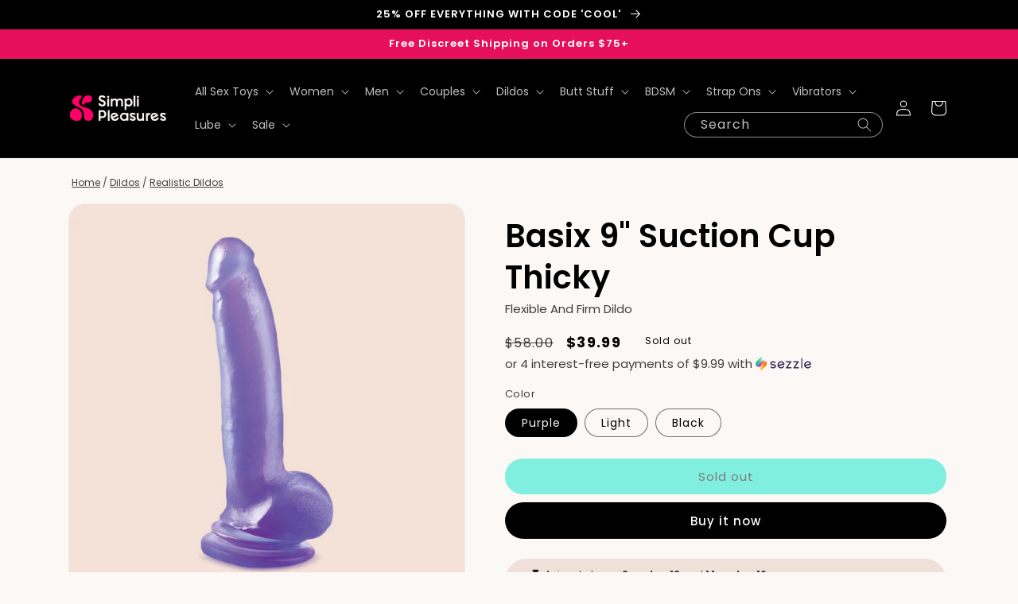

--- FILE ---
content_type: text/html; charset=utf-8
request_url: https://simplipleasures.com/products/basix-9-inch-suction-cup-dildo
body_size: 54083
content:
<!doctype html>
<html class="no-js" lang="en">
  <head>
    <meta charset="utf-8">
    <meta http-equiv="X-UA-Compatible" content="IE=edge">
    <meta name="viewport" content="width=device-width,initial-scale=1">
    <meta name="theme-color" content="">
    
<script>
    window.Shopify = window.Shopify || {theme: {id: 127088394376, role: 'main' } };
    window._template = {
        directory: "",
        name: "product",
        suffix: ""
    }
  </script> 
                <script src="https://cdn.intelligems.io/cce75b0ed19d.js"></script>

<!-- heatmap.com snippet -->
<!-- <script>
  (function() {      
    var _heatmap_paq = window._heatmap_paq = window._heatmap_paq || [];
    var heatUrl = window.heatUrl = 'https://dashboard.heatmap.com/';
    function hLoadInitialScript(url) {
      var script = document.createElement('script'); script.type = 'text/javascript'; 
      script.src = url; script.async = false; script.defer = true; document.head.appendChild(script);
    }
    hLoadInitialScript(heatUrl+'preprocessor.min.js?sid=1597');
    window.addEventListener('DOMContentLoaded', function (){	 
        if(typeof _heatmap_paq != 'object' || _heatmap_paq.length == 0) {     
          _heatmap_paq.push(['setTrackerUrl', heatUrl+'sttracker.php']);
          hLoadInitialScript(heatUrl+'heatmap-light.min.js?sid=1597');
        } 
    });
  })();
</script> -->
<!-- End heatmap.com snippet Code -->

<!-- Sitewiz Script -->
<script>
    !function (t, i) { const n = document.createElement(“script”); n.type = “text/javascript”, n.src = t, n.onload = () => { i() }, document.head.appendChild(n) }(“https://tracking-scripts.s3.amazonaws.com/sitewiz.js”, (function () { !function (t) { sitewiz.init(t) }(“PDo3ibrUI73nC2jT9Wadl8J7yG4BPzIq7jqT9cGq”) }));
  </script>
    
    <!-- Google tag (gtag.js) -->
<script async src="https://www.googletagmanager.com/gtag/js?id=AW-604963105"></script>
<script>
  window.dataLayer = window.dataLayer || [];
  function gtag(){dataLayer.push(arguments);}
  gtag('js', new Date());

  gtag('config', 'AW-604963105');
</script>

    
    <link rel="canonical" href="https://simplipleasures.com/products/basix-9-inch-suction-cup-dildo">
    <link rel="preconnect" href="https://cdn.shopify.com" crossorigin><link rel="icon" type="image/png" href="//simplipleasures.com/cdn/shop/files/400x400-emblem-pink-01.png?crop=center&height=32&v=1668104232&width=32"><link rel="preconnect" href="https://fonts.shopifycdn.com" crossorigin><title>
      Basix 9&quot; Suction Cup Thicky | flexible and firm dildo
 &ndash; simplipleasures.com</title>

    
      <meta name="description" content="The smooth tapered head and supple, veiny shaft of the Basix 9&quot; Suction Cup dildo is designed to fill you up in the best ways possible. The dildo&#39;s soft, realistic balls provide amazing external stimulation and make it easier to guide the toy when it&#39;s being used by hand. The wide base of this Basix 9&quot; dildo even makes">
    

    

<meta property="og:site_name" content="simplipleasures.com">
<meta property="og:url" content="https://simplipleasures.com/products/basix-9-inch-suction-cup-dildo">
<meta property="og:title" content="Basix 9&quot; Suction Cup Thicky | flexible and firm dildo">
<meta property="og:type" content="product">
<meta property="og:description" content="The smooth tapered head and supple, veiny shaft of the Basix 9&quot; Suction Cup dildo is designed to fill you up in the best ways possible. The dildo&#39;s soft, realistic balls provide amazing external stimulation and make it easier to guide the toy when it&#39;s being used by hand. The wide base of this Basix 9&quot; dildo even makes"><meta property="og:image" content="http://simplipleasures.com/cdn/shop/products/Basix9_SuctionCupThicky_3.jpg?v=1660730156">
  <meta property="og:image:secure_url" content="https://simplipleasures.com/cdn/shop/products/Basix9_SuctionCupThicky_3.jpg?v=1660730156">
  <meta property="og:image:width" content="1080">
  <meta property="og:image:height" content="1080"><meta property="og:price:amount" content="39.99">
  <meta property="og:price:currency" content="USD"><meta name="twitter:card" content="summary_large_image">
<meta name="twitter:title" content="Basix 9&quot; Suction Cup Thicky | flexible and firm dildo">
<meta name="twitter:description" content="The smooth tapered head and supple, veiny shaft of the Basix 9&quot; Suction Cup dildo is designed to fill you up in the best ways possible. The dildo&#39;s soft, realistic balls provide amazing external stimulation and make it easier to guide the toy when it&#39;s being used by hand. The wide base of this Basix 9&quot; dildo even makes">


    <script src="//simplipleasures.com/cdn/shop/t/130/assets/global.js?v=75986011601500620721668578583" defer="defer"></script>
    <script>window.performance && window.performance.mark && window.performance.mark('shopify.content_for_header.start');</script><meta id="shopify-digital-wallet" name="shopify-digital-wallet" content="/31327813768/digital_wallets/dialog">
<meta name="shopify-checkout-api-token" content="235bf07395cbbfe1022ebb47e293d170">
<meta id="in-context-paypal-metadata" data-shop-id="31327813768" data-venmo-supported="false" data-environment="production" data-locale="en_US" data-paypal-v4="true" data-currency="USD">
<link rel="alternate" type="application/json+oembed" href="https://simplipleasures.com/products/basix-9-inch-suction-cup-dildo.oembed">
<script async="async" src="/checkouts/internal/preloads.js?locale=en-US"></script>
<link rel="preconnect" href="https://shop.app" crossorigin="anonymous">
<script async="async" src="https://shop.app/checkouts/internal/preloads.js?locale=en-US&shop_id=31327813768" crossorigin="anonymous"></script>
<script id="apple-pay-shop-capabilities" type="application/json">{"shopId":31327813768,"countryCode":"US","currencyCode":"USD","merchantCapabilities":["supports3DS"],"merchantId":"gid:\/\/shopify\/Shop\/31327813768","merchantName":"simplipleasures.com","requiredBillingContactFields":["postalAddress","email"],"requiredShippingContactFields":["postalAddress","email"],"shippingType":"shipping","supportedNetworks":["visa","masterCard","amex","discover","elo","jcb"],"total":{"type":"pending","label":"simplipleasures.com","amount":"1.00"},"shopifyPaymentsEnabled":true,"supportsSubscriptions":true}</script>
<script id="shopify-features" type="application/json">{"accessToken":"235bf07395cbbfe1022ebb47e293d170","betas":["rich-media-storefront-analytics"],"domain":"simplipleasures.com","predictiveSearch":true,"shopId":31327813768,"locale":"en"}</script>
<script>var Shopify = Shopify || {};
Shopify.shop = "simplipleasures.myshopify.com";
Shopify.locale = "en";
Shopify.currency = {"active":"USD","rate":"1.0"};
Shopify.country = "US";
Shopify.theme = {"name":"Simpli - Dawn - LIVE","id":127088394376,"schema_name":"Dawn","schema_version":"7.0.1","theme_store_id":887,"role":"main"};
Shopify.theme.handle = "null";
Shopify.theme.style = {"id":null,"handle":null};
Shopify.cdnHost = "simplipleasures.com/cdn";
Shopify.routes = Shopify.routes || {};
Shopify.routes.root = "/";</script>
<script type="module">!function(o){(o.Shopify=o.Shopify||{}).modules=!0}(window);</script>
<script>!function(o){function n(){var o=[];function n(){o.push(Array.prototype.slice.apply(arguments))}return n.q=o,n}var t=o.Shopify=o.Shopify||{};t.loadFeatures=n(),t.autoloadFeatures=n()}(window);</script>
<script>
  window.ShopifyPay = window.ShopifyPay || {};
  window.ShopifyPay.apiHost = "shop.app\/pay";
  window.ShopifyPay.redirectState = null;
</script>
<script id="shop-js-analytics" type="application/json">{"pageType":"product"}</script>
<script defer="defer" async type="module" src="//simplipleasures.com/cdn/shopifycloud/shop-js/modules/v2/client.init-shop-cart-sync_DlSlHazZ.en.esm.js"></script>
<script defer="defer" async type="module" src="//simplipleasures.com/cdn/shopifycloud/shop-js/modules/v2/chunk.common_D16XZWos.esm.js"></script>
<script type="module">
  await import("//simplipleasures.com/cdn/shopifycloud/shop-js/modules/v2/client.init-shop-cart-sync_DlSlHazZ.en.esm.js");
await import("//simplipleasures.com/cdn/shopifycloud/shop-js/modules/v2/chunk.common_D16XZWos.esm.js");

  window.Shopify.SignInWithShop?.initShopCartSync?.({"fedCMEnabled":true,"windoidEnabled":true});

</script>
<script>
  window.Shopify = window.Shopify || {};
  if (!window.Shopify.featureAssets) window.Shopify.featureAssets = {};
  window.Shopify.featureAssets['shop-js'] = {"shop-cart-sync":["modules/v2/client.shop-cart-sync_DKWYiEUO.en.esm.js","modules/v2/chunk.common_D16XZWos.esm.js"],"init-fed-cm":["modules/v2/client.init-fed-cm_vfPMjZAC.en.esm.js","modules/v2/chunk.common_D16XZWos.esm.js"],"init-shop-email-lookup-coordinator":["modules/v2/client.init-shop-email-lookup-coordinator_CR38P6MB.en.esm.js","modules/v2/chunk.common_D16XZWos.esm.js"],"init-shop-cart-sync":["modules/v2/client.init-shop-cart-sync_DlSlHazZ.en.esm.js","modules/v2/chunk.common_D16XZWos.esm.js"],"shop-cash-offers":["modules/v2/client.shop-cash-offers_CJw4IQ6B.en.esm.js","modules/v2/chunk.common_D16XZWos.esm.js","modules/v2/chunk.modal_UwFWkumu.esm.js"],"shop-toast-manager":["modules/v2/client.shop-toast-manager_BY778Uv6.en.esm.js","modules/v2/chunk.common_D16XZWos.esm.js"],"init-windoid":["modules/v2/client.init-windoid_DVhZdEm3.en.esm.js","modules/v2/chunk.common_D16XZWos.esm.js"],"shop-button":["modules/v2/client.shop-button_D2ZzKUPa.en.esm.js","modules/v2/chunk.common_D16XZWos.esm.js"],"avatar":["modules/v2/client.avatar_BTnouDA3.en.esm.js"],"init-customer-accounts-sign-up":["modules/v2/client.init-customer-accounts-sign-up_CQZUmjGN.en.esm.js","modules/v2/client.shop-login-button_Cu5K-F7X.en.esm.js","modules/v2/chunk.common_D16XZWos.esm.js","modules/v2/chunk.modal_UwFWkumu.esm.js"],"pay-button":["modules/v2/client.pay-button_CcBqbGU7.en.esm.js","modules/v2/chunk.common_D16XZWos.esm.js"],"init-shop-for-new-customer-accounts":["modules/v2/client.init-shop-for-new-customer-accounts_B5DR5JTE.en.esm.js","modules/v2/client.shop-login-button_Cu5K-F7X.en.esm.js","modules/v2/chunk.common_D16XZWos.esm.js","modules/v2/chunk.modal_UwFWkumu.esm.js"],"shop-login-button":["modules/v2/client.shop-login-button_Cu5K-F7X.en.esm.js","modules/v2/chunk.common_D16XZWos.esm.js","modules/v2/chunk.modal_UwFWkumu.esm.js"],"shop-follow-button":["modules/v2/client.shop-follow-button_BX8Slf17.en.esm.js","modules/v2/chunk.common_D16XZWos.esm.js","modules/v2/chunk.modal_UwFWkumu.esm.js"],"init-customer-accounts":["modules/v2/client.init-customer-accounts_DjKkmQ2w.en.esm.js","modules/v2/client.shop-login-button_Cu5K-F7X.en.esm.js","modules/v2/chunk.common_D16XZWos.esm.js","modules/v2/chunk.modal_UwFWkumu.esm.js"],"lead-capture":["modules/v2/client.lead-capture_ChWCg7nV.en.esm.js","modules/v2/chunk.common_D16XZWos.esm.js","modules/v2/chunk.modal_UwFWkumu.esm.js"],"checkout-modal":["modules/v2/client.checkout-modal_DPnpVyv-.en.esm.js","modules/v2/chunk.common_D16XZWos.esm.js","modules/v2/chunk.modal_UwFWkumu.esm.js"],"shop-login":["modules/v2/client.shop-login_leRXJtcZ.en.esm.js","modules/v2/chunk.common_D16XZWos.esm.js","modules/v2/chunk.modal_UwFWkumu.esm.js"],"payment-terms":["modules/v2/client.payment-terms_Bp9K0NXD.en.esm.js","modules/v2/chunk.common_D16XZWos.esm.js","modules/v2/chunk.modal_UwFWkumu.esm.js"]};
</script>
<script>(function() {
  var isLoaded = false;
  function asyncLoad() {
    if (isLoaded) return;
    isLoaded = true;
    var urls = ["https:\/\/ecommplugins-scripts.trustpilot.com\/v2.1\/js\/header.min.js?settings=eyJrZXkiOiJ1VVRHT2tPQzFJSlQ5M2xJIiwicyI6Im5vbmUifQ==\u0026shop=simplipleasures.myshopify.com","https:\/\/ecommplugins-trustboxsettings.trustpilot.com\/simplipleasures.myshopify.com.js?settings=1643823036099\u0026shop=simplipleasures.myshopify.com","https:\/\/widget.trustpilot.com\/bootstrap\/v5\/tp.widget.sync.bootstrap.min.js?shop=simplipleasures.myshopify.com","https:\/\/static.shareasale.com\/json\/shopify\/deduplication.js?shop=simplipleasures.myshopify.com","https:\/\/static.shareasale.com\/json\/shopify\/shareasale-tracking.js?sasmid=130141\u0026ssmtid=19038\u0026shop=simplipleasures.myshopify.com","https:\/\/admin.revenuehunt.com\/embed.js?shop=simplipleasures.myshopify.com"];
    for (var i = 0; i < urls.length; i++) {
      var s = document.createElement('script');
      s.type = 'text/javascript';
      s.async = true;
      s.src = urls[i];
      var x = document.getElementsByTagName('script')[0];
      x.parentNode.insertBefore(s, x);
    }
  };
  if(window.attachEvent) {
    window.attachEvent('onload', asyncLoad);
  } else {
    window.addEventListener('load', asyncLoad, false);
  }
})();</script>
<script id="__st">var __st={"a":31327813768,"offset":-28800,"reqid":"cabaf62b-aba5-4411-96f1-cfaa55f1ed44-1768571441","pageurl":"simplipleasures.com\/products\/basix-9-inch-suction-cup-dildo","u":"68a9eab9beb2","p":"product","rtyp":"product","rid":5032247558280};</script>
<script>window.ShopifyPaypalV4VisibilityTracking = true;</script>
<script id="captcha-bootstrap">!function(){'use strict';const t='contact',e='account',n='new_comment',o=[[t,t],['blogs',n],['comments',n],[t,'customer']],c=[[e,'customer_login'],[e,'guest_login'],[e,'recover_customer_password'],[e,'create_customer']],r=t=>t.map((([t,e])=>`form[action*='/${t}']:not([data-nocaptcha='true']) input[name='form_type'][value='${e}']`)).join(','),a=t=>()=>t?[...document.querySelectorAll(t)].map((t=>t.form)):[];function s(){const t=[...o],e=r(t);return a(e)}const i='password',u='form_key',d=['recaptcha-v3-token','g-recaptcha-response','h-captcha-response',i],f=()=>{try{return window.sessionStorage}catch{return}},m='__shopify_v',_=t=>t.elements[u];function p(t,e,n=!1){try{const o=window.sessionStorage,c=JSON.parse(o.getItem(e)),{data:r}=function(t){const{data:e,action:n}=t;return t[m]||n?{data:e,action:n}:{data:t,action:n}}(c);for(const[e,n]of Object.entries(r))t.elements[e]&&(t.elements[e].value=n);n&&o.removeItem(e)}catch(o){console.error('form repopulation failed',{error:o})}}const l='form_type',E='cptcha';function T(t){t.dataset[E]=!0}const w=window,h=w.document,L='Shopify',v='ce_forms',y='captcha';let A=!1;((t,e)=>{const n=(g='f06e6c50-85a8-45c8-87d0-21a2b65856fe',I='https://cdn.shopify.com/shopifycloud/storefront-forms-hcaptcha/ce_storefront_forms_captcha_hcaptcha.v1.5.2.iife.js',D={infoText:'Protected by hCaptcha',privacyText:'Privacy',termsText:'Terms'},(t,e,n)=>{const o=w[L][v],c=o.bindForm;if(c)return c(t,g,e,D).then(n);var r;o.q.push([[t,g,e,D],n]),r=I,A||(h.body.append(Object.assign(h.createElement('script'),{id:'captcha-provider',async:!0,src:r})),A=!0)});var g,I,D;w[L]=w[L]||{},w[L][v]=w[L][v]||{},w[L][v].q=[],w[L][y]=w[L][y]||{},w[L][y].protect=function(t,e){n(t,void 0,e),T(t)},Object.freeze(w[L][y]),function(t,e,n,w,h,L){const[v,y,A,g]=function(t,e,n){const i=e?o:[],u=t?c:[],d=[...i,...u],f=r(d),m=r(i),_=r(d.filter((([t,e])=>n.includes(e))));return[a(f),a(m),a(_),s()]}(w,h,L),I=t=>{const e=t.target;return e instanceof HTMLFormElement?e:e&&e.form},D=t=>v().includes(t);t.addEventListener('submit',(t=>{const e=I(t);if(!e)return;const n=D(e)&&!e.dataset.hcaptchaBound&&!e.dataset.recaptchaBound,o=_(e),c=g().includes(e)&&(!o||!o.value);(n||c)&&t.preventDefault(),c&&!n&&(function(t){try{if(!f())return;!function(t){const e=f();if(!e)return;const n=_(t);if(!n)return;const o=n.value;o&&e.removeItem(o)}(t);const e=Array.from(Array(32),(()=>Math.random().toString(36)[2])).join('');!function(t,e){_(t)||t.append(Object.assign(document.createElement('input'),{type:'hidden',name:u})),t.elements[u].value=e}(t,e),function(t,e){const n=f();if(!n)return;const o=[...t.querySelectorAll(`input[type='${i}']`)].map((({name:t})=>t)),c=[...d,...o],r={};for(const[a,s]of new FormData(t).entries())c.includes(a)||(r[a]=s);n.setItem(e,JSON.stringify({[m]:1,action:t.action,data:r}))}(t,e)}catch(e){console.error('failed to persist form',e)}}(e),e.submit())}));const S=(t,e)=>{t&&!t.dataset[E]&&(n(t,e.some((e=>e===t))),T(t))};for(const o of['focusin','change'])t.addEventListener(o,(t=>{const e=I(t);D(e)&&S(e,y())}));const B=e.get('form_key'),M=e.get(l),P=B&&M;t.addEventListener('DOMContentLoaded',(()=>{const t=y();if(P)for(const e of t)e.elements[l].value===M&&p(e,B);[...new Set([...A(),...v().filter((t=>'true'===t.dataset.shopifyCaptcha))])].forEach((e=>S(e,t)))}))}(h,new URLSearchParams(w.location.search),n,t,e,['guest_login'])})(!0,!1)}();</script>
<script integrity="sha256-4kQ18oKyAcykRKYeNunJcIwy7WH5gtpwJnB7kiuLZ1E=" data-source-attribution="shopify.loadfeatures" defer="defer" src="//simplipleasures.com/cdn/shopifycloud/storefront/assets/storefront/load_feature-a0a9edcb.js" crossorigin="anonymous"></script>
<script crossorigin="anonymous" defer="defer" src="//simplipleasures.com/cdn/shopifycloud/storefront/assets/shopify_pay/storefront-65b4c6d7.js?v=20250812"></script>
<script data-source-attribution="shopify.dynamic_checkout.dynamic.init">var Shopify=Shopify||{};Shopify.PaymentButton=Shopify.PaymentButton||{isStorefrontPortableWallets:!0,init:function(){window.Shopify.PaymentButton.init=function(){};var t=document.createElement("script");t.src="https://simplipleasures.com/cdn/shopifycloud/portable-wallets/latest/portable-wallets.en.js",t.type="module",document.head.appendChild(t)}};
</script>
<script data-source-attribution="shopify.dynamic_checkout.buyer_consent">
  function portableWalletsHideBuyerConsent(e){var t=document.getElementById("shopify-buyer-consent"),n=document.getElementById("shopify-subscription-policy-button");t&&n&&(t.classList.add("hidden"),t.setAttribute("aria-hidden","true"),n.removeEventListener("click",e))}function portableWalletsShowBuyerConsent(e){var t=document.getElementById("shopify-buyer-consent"),n=document.getElementById("shopify-subscription-policy-button");t&&n&&(t.classList.remove("hidden"),t.removeAttribute("aria-hidden"),n.addEventListener("click",e))}window.Shopify?.PaymentButton&&(window.Shopify.PaymentButton.hideBuyerConsent=portableWalletsHideBuyerConsent,window.Shopify.PaymentButton.showBuyerConsent=portableWalletsShowBuyerConsent);
</script>
<script>
  function portableWalletsCleanup(e){e&&e.src&&console.error("Failed to load portable wallets script "+e.src);var t=document.querySelectorAll("shopify-accelerated-checkout .shopify-payment-button__skeleton, shopify-accelerated-checkout-cart .wallet-cart-button__skeleton"),e=document.getElementById("shopify-buyer-consent");for(let e=0;e<t.length;e++)t[e].remove();e&&e.remove()}function portableWalletsNotLoadedAsModule(e){e instanceof ErrorEvent&&"string"==typeof e.message&&e.message.includes("import.meta")&&"string"==typeof e.filename&&e.filename.includes("portable-wallets")&&(window.removeEventListener("error",portableWalletsNotLoadedAsModule),window.Shopify.PaymentButton.failedToLoad=e,"loading"===document.readyState?document.addEventListener("DOMContentLoaded",window.Shopify.PaymentButton.init):window.Shopify.PaymentButton.init())}window.addEventListener("error",portableWalletsNotLoadedAsModule);
</script>

<script type="module" src="https://simplipleasures.com/cdn/shopifycloud/portable-wallets/latest/portable-wallets.en.js" onError="portableWalletsCleanup(this)" crossorigin="anonymous"></script>
<script nomodule>
  document.addEventListener("DOMContentLoaded", portableWalletsCleanup);
</script>

<link id="shopify-accelerated-checkout-styles" rel="stylesheet" media="screen" href="https://simplipleasures.com/cdn/shopifycloud/portable-wallets/latest/accelerated-checkout-backwards-compat.css" crossorigin="anonymous">
<style id="shopify-accelerated-checkout-cart">
        #shopify-buyer-consent {
  margin-top: 1em;
  display: inline-block;
  width: 100%;
}

#shopify-buyer-consent.hidden {
  display: none;
}

#shopify-subscription-policy-button {
  background: none;
  border: none;
  padding: 0;
  text-decoration: underline;
  font-size: inherit;
  cursor: pointer;
}

#shopify-subscription-policy-button::before {
  box-shadow: none;
}

      </style>
<script id="sections-script" data-sections="header,footer" defer="defer" src="//simplipleasures.com/cdn/shop/t/130/compiled_assets/scripts.js?76785"></script>
<script>window.performance && window.performance.mark && window.performance.mark('shopify.content_for_header.end');</script>


    <style data-shopify>
      @font-face {
  font-family: Poppins;
  font-weight: 400;
  font-style: normal;
  font-display: swap;
  src: url("//simplipleasures.com/cdn/fonts/poppins/poppins_n4.0ba78fa5af9b0e1a374041b3ceaadf0a43b41362.woff2") format("woff2"),
       url("//simplipleasures.com/cdn/fonts/poppins/poppins_n4.214741a72ff2596839fc9760ee7a770386cf16ca.woff") format("woff");
}

      @font-face {
  font-family: Poppins;
  font-weight: 700;
  font-style: normal;
  font-display: swap;
  src: url("//simplipleasures.com/cdn/fonts/poppins/poppins_n7.56758dcf284489feb014a026f3727f2f20a54626.woff2") format("woff2"),
       url("//simplipleasures.com/cdn/fonts/poppins/poppins_n7.f34f55d9b3d3205d2cd6f64955ff4b36f0cfd8da.woff") format("woff");
}

      @font-face {
  font-family: Poppins;
  font-weight: 400;
  font-style: italic;
  font-display: swap;
  src: url("//simplipleasures.com/cdn/fonts/poppins/poppins_i4.846ad1e22474f856bd6b81ba4585a60799a9f5d2.woff2") format("woff2"),
       url("//simplipleasures.com/cdn/fonts/poppins/poppins_i4.56b43284e8b52fc64c1fd271f289a39e8477e9ec.woff") format("woff");
}

      @font-face {
  font-family: Poppins;
  font-weight: 700;
  font-style: italic;
  font-display: swap;
  src: url("//simplipleasures.com/cdn/fonts/poppins/poppins_i7.42fd71da11e9d101e1e6c7932199f925f9eea42d.woff2") format("woff2"),
       url("//simplipleasures.com/cdn/fonts/poppins/poppins_i7.ec8499dbd7616004e21155106d13837fff4cf556.woff") format("woff");
}

      @font-face {
  font-family: Poppins;
  font-weight: 600;
  font-style: normal;
  font-display: swap;
  src: url("//simplipleasures.com/cdn/fonts/poppins/poppins_n6.aa29d4918bc243723d56b59572e18228ed0786f6.woff2") format("woff2"),
       url("//simplipleasures.com/cdn/fonts/poppins/poppins_n6.5f815d845fe073750885d5b7e619ee00e8111208.woff") format("woff");
}


      :root {
        --font-body-family: Poppins, sans-serif;
        --font-body-style: normal;
        --font-body-weight: 400;
        --font-body-weight-bold: 700;

        --font-heading-family: Poppins, sans-serif;
        --font-heading-style: normal;
        --font-heading-weight: 600;

        --font-body-scale: 1.0;
        --font-heading-scale: 1.0;

        --color-base-text: 0, 0, 0;
        --color-shadow: 0, 0, 0;
        --color-base-background-1: 252, 248, 245;
        --color-base-background-2: 252, 248, 245;
        --color-base-solid-button-labels: 255, 255, 255;
        --color-base-outline-button-labels: 0, 0, 0;
        --color-base-accent-1: 0, 0, 0;
        --color-base-accent-2: 229, 15, 90;
        --payment-terms-background-color: #fcf8f5;

        --gradient-base-background-1: #fcf8f5;
        --gradient-base-background-2: #fcf8f5;
        --gradient-base-accent-1: #000000;
        --gradient-base-accent-2: #e50f5a;

        --media-padding: px;
        --media-border-opacity: 0.05;
        --media-border-width: 1px;
        --media-radius: 20px;
        --media-shadow-opacity: 0.0;
        --media-shadow-horizontal-offset: 0px;
        --media-shadow-vertical-offset: 4px;
        --media-shadow-blur-radius: 5px;
        --media-shadow-visible: 0;

        --page-width: 120rem;
        --page-width-margin: 0rem;

        --product-card-image-padding: 0.0rem;
        --product-card-corner-radius: 2.0rem;
        --product-card-text-alignment: left;
        --product-card-border-width: 0.0rem;
        --product-card-border-opacity: 0.1;
        --product-card-shadow-opacity: 0.0;
        --product-card-shadow-visible: 0;
        --product-card-shadow-horizontal-offset: 0.0rem;
        --product-card-shadow-vertical-offset: 0.4rem;
        --product-card-shadow-blur-radius: 0.5rem;

        --collection-card-image-padding: 0.0rem;
        --collection-card-corner-radius: 2.0rem;
        --collection-card-text-alignment: left;
        --collection-card-border-width: 0.0rem;
        --collection-card-border-opacity: 0.1;
        --collection-card-shadow-opacity: 0.0;
        --collection-card-shadow-visible: 0;
        --collection-card-shadow-horizontal-offset: 0.0rem;
        --collection-card-shadow-vertical-offset: 0.4rem;
        --collection-card-shadow-blur-radius: 0.5rem;

        --blog-card-image-padding: 0.0rem;
        --blog-card-corner-radius: 0.0rem;
        --blog-card-text-alignment: left;
        --blog-card-border-width: 0.0rem;
        --blog-card-border-opacity: 0.1;
        --blog-card-shadow-opacity: 0.0;
        --blog-card-shadow-visible: 0;
        --blog-card-shadow-horizontal-offset: 0.0rem;
        --blog-card-shadow-vertical-offset: 0.4rem;
        --blog-card-shadow-blur-radius: 0.5rem;

        --badge-corner-radius: 4.0rem;

        --popup-border-width: 1px;
        --popup-border-opacity: 0.1;
        --popup-corner-radius: 0px;
        --popup-shadow-opacity: 0.0;
        --popup-shadow-horizontal-offset: 0px;
        --popup-shadow-vertical-offset: 4px;
        --popup-shadow-blur-radius: 5px;

        --drawer-border-width: 1px;
        --drawer-border-opacity: 0.1;
        --drawer-shadow-opacity: 0.0;
        --drawer-shadow-horizontal-offset: 0px;
        --drawer-shadow-vertical-offset: 4px;
        --drawer-shadow-blur-radius: 5px;

        --spacing-sections-desktop: 0px;
        --spacing-sections-mobile: 0px;

        --grid-desktop-vertical-spacing: 8px;
        --grid-desktop-horizontal-spacing: 8px;
        --grid-mobile-vertical-spacing: 4px;
        --grid-mobile-horizontal-spacing: 4px;

        --text-boxes-border-opacity: 0.1;
        --text-boxes-border-width: 0px;
        --text-boxes-radius: 0px;
        --text-boxes-shadow-opacity: 0.0;
        --text-boxes-shadow-visible: 0;
        --text-boxes-shadow-horizontal-offset: 0px;
        --text-boxes-shadow-vertical-offset: 4px;
        --text-boxes-shadow-blur-radius: 5px;

        --buttons-radius: 40px;
        --buttons-radius-outset: 40px;
        --buttons-border-width: 0px;
        --buttons-border-opacity: 1.0;
        --buttons-shadow-opacity: 0.0;
        --buttons-shadow-visible: 0;
        --buttons-shadow-horizontal-offset: 0px;
        --buttons-shadow-vertical-offset: 4px;
        --buttons-shadow-blur-radius: 5px;
        --buttons-border-offset: 0.3px;

        --inputs-radius: 0px;
        --inputs-border-width: 1px;
        --inputs-border-opacity: 0.55;
        --inputs-shadow-opacity: 0.0;
        --inputs-shadow-horizontal-offset: 0px;
        --inputs-margin-offset: 0px;
        --inputs-shadow-vertical-offset: 4px;
        --inputs-shadow-blur-radius: 5px;
        --inputs-radius-outset: 0px;

        --variant-pills-radius: 40px;
        --variant-pills-border-width: 1px;
        --variant-pills-border-opacity: 0.55;
        --variant-pills-shadow-opacity: 0.0;
        --variant-pills-shadow-horizontal-offset: 0px;
        --variant-pills-shadow-vertical-offset: 4px;
        --variant-pills-shadow-blur-radius: 5px;
      }

      *,
      *::before,
      *::after {
        box-sizing: inherit;
      }

      html {
        box-sizing: border-box;
        font-size: calc(var(--font-body-scale) * 62.5%);
        height: 100%;
      }

      body {
        display: grid;
        grid-template-rows: auto auto 1fr auto;
        grid-template-columns: 100%;
        min-height: 100%;
        margin: 0;
        font-size: 1.5rem;
        letter-spacing: 0.00rem;
        line-height: calc(1 + 0.8 / var(--font-body-scale));
        font-family: var(--font-body-family);
        font-style: var(--font-body-style);
        font-weight: var(--font-body-weight);
      }

      @media screen and (min-width: 750px) {
        body {
          font-size: 1.5rem;
        }
      }
    </style>

    <link href="//simplipleasures.com/cdn/shop/t/130/assets/base.css?v=44611830228770603321670963096" rel="stylesheet" type="text/css" media="all" />
<link rel="preload" as="font" href="//simplipleasures.com/cdn/fonts/poppins/poppins_n4.0ba78fa5af9b0e1a374041b3ceaadf0a43b41362.woff2" type="font/woff2" crossorigin><link rel="preload" as="font" href="//simplipleasures.com/cdn/fonts/poppins/poppins_n6.aa29d4918bc243723d56b59572e18228ed0786f6.woff2" type="font/woff2" crossorigin><link rel="stylesheet" href="//simplipleasures.com/cdn/shop/t/130/assets/component-predictive-search.css?v=7779627284581029571668711870" media="print" onload="this.media='all'"><script>document.documentElement.className = document.documentElement.className.replace('no-js', 'js');
    if (Shopify.designMode) {
      document.documentElement.classList.add('shopify-design-mode');
    }
    </script>

<!-- ProfitMetrics script GA4 - Start -->
<script>

  function _pm_executeGtag() {
    const scriptExists = document.querySelector('script[src="https://www.googletagmanager.com/gtag/js?id=G-VM1NE83TXQ"]');

    if (scriptExists) {
      
  window.dataLayer = window.dataLayer || [];
  function gtag(){dataLayer.push(arguments);}

  gtag('config', 'G-VM1NE83TXQ');
  gtag('config', 'G-WM4BWQQ9JB');

    } else {
      const script = document.createElement('script');
      script.async = true;
      script.id = 'profitmetrics-ga4-script-G-VM1NE83TXQ';
      script.src = 'https://www.googletagmanager.com/gtag/js?id=G-VM1NE83TXQ';
      document.head.appendChild(script);

      script.addEventListener('load', function() {
        
  window.dataLayer = window.dataLayer || [];
  function gtag(){dataLayer.push(arguments);}

  gtag('config', 'G-VM1NE83TXQ');
  gtag('config', 'G-WM4BWQQ9JB');

      });
    }
  }


  _pm_executeGtag();

</script>
<!-- ProfitMetrics script GA4 - End -->
  <!-- BEGIN app block: shopify://apps/klaviyo-email-marketing-sms/blocks/klaviyo-onsite-embed/2632fe16-c075-4321-a88b-50b567f42507 -->












  <script async src="https://static.klaviyo.com/onsite/js/batDZz/klaviyo.js?company_id=batDZz"></script>
  <script>!function(){if(!window.klaviyo){window._klOnsite=window._klOnsite||[];try{window.klaviyo=new Proxy({},{get:function(n,i){return"push"===i?function(){var n;(n=window._klOnsite).push.apply(n,arguments)}:function(){for(var n=arguments.length,o=new Array(n),w=0;w<n;w++)o[w]=arguments[w];var t="function"==typeof o[o.length-1]?o.pop():void 0,e=new Promise((function(n){window._klOnsite.push([i].concat(o,[function(i){t&&t(i),n(i)}]))}));return e}}})}catch(n){window.klaviyo=window.klaviyo||[],window.klaviyo.push=function(){var n;(n=window._klOnsite).push.apply(n,arguments)}}}}();</script>

  
    <script id="viewed_product">
      if (item == null) {
        var _learnq = _learnq || [];

        var MetafieldReviews = null
        var MetafieldYotpoRating = null
        var MetafieldYotpoCount = null
        var MetafieldLooxRating = null
        var MetafieldLooxCount = null
        var okendoProduct = null
        var okendoProductReviewCount = null
        var okendoProductReviewAverageValue = null
        try {
          // The following fields are used for Customer Hub recently viewed in order to add reviews.
          // This information is not part of __kla_viewed. Instead, it is part of __kla_viewed_reviewed_items
          MetafieldReviews = {"rating":{"value":"4.53333333333333","scale_min":"1.0","scale_max":"5.0"},"rating_count":30};
          MetafieldYotpoRating = null
          MetafieldYotpoCount = null
          MetafieldLooxRating = null
          MetafieldLooxCount = null

          okendoProduct = null
          // If the okendo metafield is not legacy, it will error, which then requires the new json formatted data
          if (okendoProduct && 'error' in okendoProduct) {
            okendoProduct = null
          }
          okendoProductReviewCount = okendoProduct ? okendoProduct.reviewCount : null
          okendoProductReviewAverageValue = okendoProduct ? okendoProduct.reviewAverageValue : null
        } catch (error) {
          console.error('Error in Klaviyo onsite reviews tracking:', error);
        }

        var item = {
          Name: "Basix 9\" Suction Cup Thicky | flexible and firm dildo",
          ProductID: 5032247558280,
          Categories: ["Adult Novelties","Adult Outlet","Adult Sex Toys","Adult Toy Stores","Adult Toys Store","Affordable Dildos","Affordable Sex Toys For Women","All Sex Toys","All Sex Toys","All Sex Toys","All Sex Toys","All Sex Toys","All Sex Toys","All Sex Toys","All Sex Toys","All Sex Toys","All Sex Toys","All Sex Toys - Jovelle v2","All Sex Toys - Ley v1","All Sex Toys - Ley V2","Basix Collection","Best Dildos","Big Dildos","Black Dildos","Black Friday","Black Sex Toys For Women","Cheap Dildos","Clearance Portal","Colorful Dildos","Dildo For Women","Dildos On Sale","Dildos Portal","Female Dildos","Female Sex Toys On Sale","Firm Dildo","G-Spot Toys For Women","Harness Dildos","Her Portal","Hypoallergenic Sex Toys","Large Dildos","Large Sex Toys","Large Sex Toys For Women","Made In America Sex Toys","Mere - Best Selling Sex Toys for Women","Mere - Pipedream","Out Of Stock","Phthalate-Free Sex Toys","Pipedream Collection","Pipedream Collection","Realistic Dildos","Realistic Feel","Realistic Sex Toys","Sex Toy Shops","Sex Toys $30 To $50","Sex Toys For Women","Sex Toys For Women","Sex Toys Online","Sex Toys Sale","Sex Toys Under $100","Sex Toys Under $50","Sexy Toys","Shop Dildos","Small Budget Sex Toys","Solo Sex Toys For Women","Strap On Compatible Dildos","Suction Cup Dildos","Suction Sex Toys","Womens G Spot","Womens Sex Toys"],
          ImageURL: "https://simplipleasures.com/cdn/shop/products/Basix9_SuctionCupThicky_3_grande.jpg?v=1660730156",
          URL: "https://simplipleasures.com/products/basix-9-inch-suction-cup-dildo",
          Brand: "Pipedream Products",
          Price: "$39.99",
          Value: "39.99",
          CompareAtPrice: "$58.00"
        };
        _learnq.push(['track', 'Viewed Product', item]);
        _learnq.push(['trackViewedItem', {
          Title: item.Name,
          ItemId: item.ProductID,
          Categories: item.Categories,
          ImageUrl: item.ImageURL,
          Url: item.URL,
          Metadata: {
            Brand: item.Brand,
            Price: item.Price,
            Value: item.Value,
            CompareAtPrice: item.CompareAtPrice
          },
          metafields:{
            reviews: MetafieldReviews,
            yotpo:{
              rating: MetafieldYotpoRating,
              count: MetafieldYotpoCount,
            },
            loox:{
              rating: MetafieldLooxRating,
              count: MetafieldLooxCount,
            },
            okendo: {
              rating: okendoProductReviewAverageValue,
              count: okendoProductReviewCount,
            }
          }
        }]);
      }
    </script>
  




  <script>
    window.klaviyoReviewsProductDesignMode = false
  </script>







<!-- END app block --><link href="https://monorail-edge.shopifysvc.com" rel="dns-prefetch">
<script>(function(){if ("sendBeacon" in navigator && "performance" in window) {try {var session_token_from_headers = performance.getEntriesByType('navigation')[0].serverTiming.find(x => x.name == '_s').description;} catch {var session_token_from_headers = undefined;}var session_cookie_matches = document.cookie.match(/_shopify_s=([^;]*)/);var session_token_from_cookie = session_cookie_matches && session_cookie_matches.length === 2 ? session_cookie_matches[1] : "";var session_token = session_token_from_headers || session_token_from_cookie || "";function handle_abandonment_event(e) {var entries = performance.getEntries().filter(function(entry) {return /monorail-edge.shopifysvc.com/.test(entry.name);});if (!window.abandonment_tracked && entries.length === 0) {window.abandonment_tracked = true;var currentMs = Date.now();var navigation_start = performance.timing.navigationStart;var payload = {shop_id: 31327813768,url: window.location.href,navigation_start,duration: currentMs - navigation_start,session_token,page_type: "product"};window.navigator.sendBeacon("https://monorail-edge.shopifysvc.com/v1/produce", JSON.stringify({schema_id: "online_store_buyer_site_abandonment/1.1",payload: payload,metadata: {event_created_at_ms: currentMs,event_sent_at_ms: currentMs}}));}}window.addEventListener('pagehide', handle_abandonment_event);}}());</script>
<script id="web-pixels-manager-setup">(function e(e,d,r,n,o){if(void 0===o&&(o={}),!Boolean(null===(a=null===(i=window.Shopify)||void 0===i?void 0:i.analytics)||void 0===a?void 0:a.replayQueue)){var i,a;window.Shopify=window.Shopify||{};var t=window.Shopify;t.analytics=t.analytics||{};var s=t.analytics;s.replayQueue=[],s.publish=function(e,d,r){return s.replayQueue.push([e,d,r]),!0};try{self.performance.mark("wpm:start")}catch(e){}var l=function(){var e={modern:/Edge?\/(1{2}[4-9]|1[2-9]\d|[2-9]\d{2}|\d{4,})\.\d+(\.\d+|)|Firefox\/(1{2}[4-9]|1[2-9]\d|[2-9]\d{2}|\d{4,})\.\d+(\.\d+|)|Chrom(ium|e)\/(9{2}|\d{3,})\.\d+(\.\d+|)|(Maci|X1{2}).+ Version\/(15\.\d+|(1[6-9]|[2-9]\d|\d{3,})\.\d+)([,.]\d+|)( \(\w+\)|)( Mobile\/\w+|) Safari\/|Chrome.+OPR\/(9{2}|\d{3,})\.\d+\.\d+|(CPU[ +]OS|iPhone[ +]OS|CPU[ +]iPhone|CPU IPhone OS|CPU iPad OS)[ +]+(15[._]\d+|(1[6-9]|[2-9]\d|\d{3,})[._]\d+)([._]\d+|)|Android:?[ /-](13[3-9]|1[4-9]\d|[2-9]\d{2}|\d{4,})(\.\d+|)(\.\d+|)|Android.+Firefox\/(13[5-9]|1[4-9]\d|[2-9]\d{2}|\d{4,})\.\d+(\.\d+|)|Android.+Chrom(ium|e)\/(13[3-9]|1[4-9]\d|[2-9]\d{2}|\d{4,})\.\d+(\.\d+|)|SamsungBrowser\/([2-9]\d|\d{3,})\.\d+/,legacy:/Edge?\/(1[6-9]|[2-9]\d|\d{3,})\.\d+(\.\d+|)|Firefox\/(5[4-9]|[6-9]\d|\d{3,})\.\d+(\.\d+|)|Chrom(ium|e)\/(5[1-9]|[6-9]\d|\d{3,})\.\d+(\.\d+|)([\d.]+$|.*Safari\/(?![\d.]+ Edge\/[\d.]+$))|(Maci|X1{2}).+ Version\/(10\.\d+|(1[1-9]|[2-9]\d|\d{3,})\.\d+)([,.]\d+|)( \(\w+\)|)( Mobile\/\w+|) Safari\/|Chrome.+OPR\/(3[89]|[4-9]\d|\d{3,})\.\d+\.\d+|(CPU[ +]OS|iPhone[ +]OS|CPU[ +]iPhone|CPU IPhone OS|CPU iPad OS)[ +]+(10[._]\d+|(1[1-9]|[2-9]\d|\d{3,})[._]\d+)([._]\d+|)|Android:?[ /-](13[3-9]|1[4-9]\d|[2-9]\d{2}|\d{4,})(\.\d+|)(\.\d+|)|Mobile Safari.+OPR\/([89]\d|\d{3,})\.\d+\.\d+|Android.+Firefox\/(13[5-9]|1[4-9]\d|[2-9]\d{2}|\d{4,})\.\d+(\.\d+|)|Android.+Chrom(ium|e)\/(13[3-9]|1[4-9]\d|[2-9]\d{2}|\d{4,})\.\d+(\.\d+|)|Android.+(UC? ?Browser|UCWEB|U3)[ /]?(15\.([5-9]|\d{2,})|(1[6-9]|[2-9]\d|\d{3,})\.\d+)\.\d+|SamsungBrowser\/(5\.\d+|([6-9]|\d{2,})\.\d+)|Android.+MQ{2}Browser\/(14(\.(9|\d{2,})|)|(1[5-9]|[2-9]\d|\d{3,})(\.\d+|))(\.\d+|)|K[Aa][Ii]OS\/(3\.\d+|([4-9]|\d{2,})\.\d+)(\.\d+|)/},d=e.modern,r=e.legacy,n=navigator.userAgent;return n.match(d)?"modern":n.match(r)?"legacy":"unknown"}(),u="modern"===l?"modern":"legacy",c=(null!=n?n:{modern:"",legacy:""})[u],f=function(e){return[e.baseUrl,"/wpm","/b",e.hashVersion,"modern"===e.buildTarget?"m":"l",".js"].join("")}({baseUrl:d,hashVersion:r,buildTarget:u}),m=function(e){var d=e.version,r=e.bundleTarget,n=e.surface,o=e.pageUrl,i=e.monorailEndpoint;return{emit:function(e){var a=e.status,t=e.errorMsg,s=(new Date).getTime(),l=JSON.stringify({metadata:{event_sent_at_ms:s},events:[{schema_id:"web_pixels_manager_load/3.1",payload:{version:d,bundle_target:r,page_url:o,status:a,surface:n,error_msg:t},metadata:{event_created_at_ms:s}}]});if(!i)return console&&console.warn&&console.warn("[Web Pixels Manager] No Monorail endpoint provided, skipping logging."),!1;try{return self.navigator.sendBeacon.bind(self.navigator)(i,l)}catch(e){}var u=new XMLHttpRequest;try{return u.open("POST",i,!0),u.setRequestHeader("Content-Type","text/plain"),u.send(l),!0}catch(e){return console&&console.warn&&console.warn("[Web Pixels Manager] Got an unhandled error while logging to Monorail."),!1}}}}({version:r,bundleTarget:l,surface:e.surface,pageUrl:self.location.href,monorailEndpoint:e.monorailEndpoint});try{o.browserTarget=l,function(e){var d=e.src,r=e.async,n=void 0===r||r,o=e.onload,i=e.onerror,a=e.sri,t=e.scriptDataAttributes,s=void 0===t?{}:t,l=document.createElement("script"),u=document.querySelector("head"),c=document.querySelector("body");if(l.async=n,l.src=d,a&&(l.integrity=a,l.crossOrigin="anonymous"),s)for(var f in s)if(Object.prototype.hasOwnProperty.call(s,f))try{l.dataset[f]=s[f]}catch(e){}if(o&&l.addEventListener("load",o),i&&l.addEventListener("error",i),u)u.appendChild(l);else{if(!c)throw new Error("Did not find a head or body element to append the script");c.appendChild(l)}}({src:f,async:!0,onload:function(){if(!function(){var e,d;return Boolean(null===(d=null===(e=window.Shopify)||void 0===e?void 0:e.analytics)||void 0===d?void 0:d.initialized)}()){var d=window.webPixelsManager.init(e)||void 0;if(d){var r=window.Shopify.analytics;r.replayQueue.forEach((function(e){var r=e[0],n=e[1],o=e[2];d.publishCustomEvent(r,n,o)})),r.replayQueue=[],r.publish=d.publishCustomEvent,r.visitor=d.visitor,r.initialized=!0}}},onerror:function(){return m.emit({status:"failed",errorMsg:"".concat(f," has failed to load")})},sri:function(e){var d=/^sha384-[A-Za-z0-9+/=]+$/;return"string"==typeof e&&d.test(e)}(c)?c:"",scriptDataAttributes:o}),m.emit({status:"loading"})}catch(e){m.emit({status:"failed",errorMsg:(null==e?void 0:e.message)||"Unknown error"})}}})({shopId: 31327813768,storefrontBaseUrl: "https://simplipleasures.com",extensionsBaseUrl: "https://extensions.shopifycdn.com/cdn/shopifycloud/web-pixels-manager",monorailEndpoint: "https://monorail-edge.shopifysvc.com/unstable/produce_batch",surface: "storefront-renderer",enabledBetaFlags: ["2dca8a86"],webPixelsConfigList: [{"id":"1513881736","configuration":"{\"accountID\":\"batDZz\",\"webPixelConfig\":\"eyJlbmFibGVBZGRlZFRvQ2FydEV2ZW50cyI6IHRydWV9\"}","eventPayloadVersion":"v1","runtimeContext":"STRICT","scriptVersion":"524f6c1ee37bacdca7657a665bdca589","type":"APP","apiClientId":123074,"privacyPurposes":["ANALYTICS","MARKETING"],"dataSharingAdjustments":{"protectedCustomerApprovalScopes":["read_customer_address","read_customer_email","read_customer_name","read_customer_personal_data","read_customer_phone"]}},{"id":"904036488","configuration":"{\"masterTagID\":\"19038\",\"merchantID\":\"130141\",\"appPath\":\"https:\/\/daedalus.shareasale.com\",\"storeID\":\"NaN\",\"xTypeMode\":\"NaN\",\"xTypeValue\":\"NaN\",\"channelDedup\":\"NaN\"}","eventPayloadVersion":"v1","runtimeContext":"STRICT","scriptVersion":"f300cca684872f2df140f714437af558","type":"APP","apiClientId":4929191,"privacyPurposes":["ANALYTICS","MARKETING"],"dataSharingAdjustments":{"protectedCustomerApprovalScopes":["read_customer_personal_data"]}},{"id":"482443400","configuration":"{\"ti\":\"343157700\",\"endpoint\":\"https:\/\/bat.bing.com\/action\/0\"}","eventPayloadVersion":"v1","runtimeContext":"STRICT","scriptVersion":"5ee93563fe31b11d2d65e2f09a5229dc","type":"APP","apiClientId":2997493,"privacyPurposes":["ANALYTICS","MARKETING","SALE_OF_DATA"],"dataSharingAdjustments":{"protectedCustomerApprovalScopes":["read_customer_personal_data"]}},{"id":"441581704","configuration":"{\"config\":\"{\\\"pixel_id\\\":\\\"G-SX358Q66BR\\\",\\\"gtag_events\\\":[{\\\"type\\\":\\\"purchase\\\",\\\"action_label\\\":\\\"G-SX358Q66BR\\\"},{\\\"type\\\":\\\"page_view\\\",\\\"action_label\\\":\\\"G-SX358Q66BR\\\"},{\\\"type\\\":\\\"view_item\\\",\\\"action_label\\\":\\\"G-SX358Q66BR\\\"},{\\\"type\\\":\\\"search\\\",\\\"action_label\\\":\\\"G-SX358Q66BR\\\"},{\\\"type\\\":\\\"add_to_cart\\\",\\\"action_label\\\":\\\"G-SX358Q66BR\\\"},{\\\"type\\\":\\\"begin_checkout\\\",\\\"action_label\\\":\\\"G-SX358Q66BR\\\"},{\\\"type\\\":\\\"add_payment_info\\\",\\\"action_label\\\":\\\"G-SX358Q66BR\\\"}],\\\"enable_monitoring_mode\\\":false}\"}","eventPayloadVersion":"v1","runtimeContext":"OPEN","scriptVersion":"b2a88bafab3e21179ed38636efcd8a93","type":"APP","apiClientId":1780363,"privacyPurposes":[],"dataSharingAdjustments":{"protectedCustomerApprovalScopes":["read_customer_address","read_customer_email","read_customer_name","read_customer_personal_data","read_customer_phone"]}},{"id":"shopify-app-pixel","configuration":"{}","eventPayloadVersion":"v1","runtimeContext":"STRICT","scriptVersion":"0450","apiClientId":"shopify-pixel","type":"APP","privacyPurposes":["ANALYTICS","MARKETING"]},{"id":"shopify-custom-pixel","eventPayloadVersion":"v1","runtimeContext":"LAX","scriptVersion":"0450","apiClientId":"shopify-pixel","type":"CUSTOM","privacyPurposes":["ANALYTICS","MARKETING"]}],isMerchantRequest: false,initData: {"shop":{"name":"simplipleasures.com","paymentSettings":{"currencyCode":"USD"},"myshopifyDomain":"simplipleasures.myshopify.com","countryCode":"US","storefrontUrl":"https:\/\/simplipleasures.com"},"customer":null,"cart":null,"checkout":null,"productVariants":[{"price":{"amount":39.99,"currencyCode":"USD"},"product":{"title":"Basix 9\" Suction Cup Thicky | flexible and firm dildo","vendor":"Pipedream Products","id":"5032247558280","untranslatedTitle":"Basix 9\" Suction Cup Thicky | flexible and firm dildo","url":"\/products\/basix-9-inch-suction-cup-dildo","type":"Dildos_Realistic"},"id":"34142232150152","image":{"src":"\/\/simplipleasures.com\/cdn\/shop\/products\/1cUsTVoMdJe1L09TvYVDC2x6p5tAQS2Xd.jpg?v=1660730156"},"sku":"PD431012","title":"Purple","untranslatedTitle":"Purple"},{"price":{"amount":39.99,"currencyCode":"USD"},"product":{"title":"Basix 9\" Suction Cup Thicky | flexible and firm dildo","vendor":"Pipedream Products","id":"5032247558280","untranslatedTitle":"Basix 9\" Suction Cup Thicky | flexible and firm dildo","url":"\/products\/basix-9-inch-suction-cup-dildo","type":"Dildos_Realistic"},"id":"34142232051848","image":{"src":"\/\/simplipleasures.com\/cdn\/shop\/products\/Basix9_SuctionCupThicky_3.jpg?v=1660730156"},"sku":"PD431021","title":"Light","untranslatedTitle":"Light"},{"price":{"amount":39.99,"currencyCode":"USD"},"product":{"title":"Basix 9\" Suction Cup Thicky | flexible and firm dildo","vendor":"Pipedream Products","id":"5032247558280","untranslatedTitle":"Basix 9\" Suction Cup Thicky | flexible and firm dildo","url":"\/products\/basix-9-inch-suction-cup-dildo","type":"Dildos_Realistic"},"id":"34142232084616","image":{"src":"\/\/simplipleasures.com\/cdn\/shop\/products\/Basix9_SuctionCupThicky_8.jpg?v=1668519423"},"sku":"PD431023","title":"Black","untranslatedTitle":"Black"}],"purchasingCompany":null},},"https://simplipleasures.com/cdn","fcfee988w5aeb613cpc8e4bc33m6693e112",{"modern":"","legacy":""},{"shopId":"31327813768","storefrontBaseUrl":"https:\/\/simplipleasures.com","extensionBaseUrl":"https:\/\/extensions.shopifycdn.com\/cdn\/shopifycloud\/web-pixels-manager","surface":"storefront-renderer","enabledBetaFlags":"[\"2dca8a86\"]","isMerchantRequest":"false","hashVersion":"fcfee988w5aeb613cpc8e4bc33m6693e112","publish":"custom","events":"[[\"page_viewed\",{}],[\"product_viewed\",{\"productVariant\":{\"price\":{\"amount\":39.99,\"currencyCode\":\"USD\"},\"product\":{\"title\":\"Basix 9\\\" Suction Cup Thicky | flexible and firm dildo\",\"vendor\":\"Pipedream Products\",\"id\":\"5032247558280\",\"untranslatedTitle\":\"Basix 9\\\" Suction Cup Thicky | flexible and firm dildo\",\"url\":\"\/products\/basix-9-inch-suction-cup-dildo\",\"type\":\"Dildos_Realistic\"},\"id\":\"34142232150152\",\"image\":{\"src\":\"\/\/simplipleasures.com\/cdn\/shop\/products\/1cUsTVoMdJe1L09TvYVDC2x6p5tAQS2Xd.jpg?v=1660730156\"},\"sku\":\"PD431012\",\"title\":\"Purple\",\"untranslatedTitle\":\"Purple\"}}]]"});</script><script>
  window.ShopifyAnalytics = window.ShopifyAnalytics || {};
  window.ShopifyAnalytics.meta = window.ShopifyAnalytics.meta || {};
  window.ShopifyAnalytics.meta.currency = 'USD';
  var meta = {"product":{"id":5032247558280,"gid":"gid:\/\/shopify\/Product\/5032247558280","vendor":"Pipedream Products","type":"Dildos_Realistic","handle":"basix-9-inch-suction-cup-dildo","variants":[{"id":34142232150152,"price":3999,"name":"Basix 9\" Suction Cup Thicky | flexible and firm dildo - Purple","public_title":"Purple","sku":"PD431012"},{"id":34142232051848,"price":3999,"name":"Basix 9\" Suction Cup Thicky | flexible and firm dildo - Light","public_title":"Light","sku":"PD431021"},{"id":34142232084616,"price":3999,"name":"Basix 9\" Suction Cup Thicky | flexible and firm dildo - Black","public_title":"Black","sku":"PD431023"}],"remote":false},"page":{"pageType":"product","resourceType":"product","resourceId":5032247558280,"requestId":"cabaf62b-aba5-4411-96f1-cfaa55f1ed44-1768571441"}};
  for (var attr in meta) {
    window.ShopifyAnalytics.meta[attr] = meta[attr];
  }
</script>
<script class="analytics">
  (function () {
    var customDocumentWrite = function(content) {
      var jquery = null;

      if (window.jQuery) {
        jquery = window.jQuery;
      } else if (window.Checkout && window.Checkout.$) {
        jquery = window.Checkout.$;
      }

      if (jquery) {
        jquery('body').append(content);
      }
    };

    var hasLoggedConversion = function(token) {
      if (token) {
        return document.cookie.indexOf('loggedConversion=' + token) !== -1;
      }
      return false;
    }

    var setCookieIfConversion = function(token) {
      if (token) {
        var twoMonthsFromNow = new Date(Date.now());
        twoMonthsFromNow.setMonth(twoMonthsFromNow.getMonth() + 2);

        document.cookie = 'loggedConversion=' + token + '; expires=' + twoMonthsFromNow;
      }
    }

    var trekkie = window.ShopifyAnalytics.lib = window.trekkie = window.trekkie || [];
    if (trekkie.integrations) {
      return;
    }
    trekkie.methods = [
      'identify',
      'page',
      'ready',
      'track',
      'trackForm',
      'trackLink'
    ];
    trekkie.factory = function(method) {
      return function() {
        var args = Array.prototype.slice.call(arguments);
        args.unshift(method);
        trekkie.push(args);
        return trekkie;
      };
    };
    for (var i = 0; i < trekkie.methods.length; i++) {
      var key = trekkie.methods[i];
      trekkie[key] = trekkie.factory(key);
    }
    trekkie.load = function(config) {
      trekkie.config = config || {};
      trekkie.config.initialDocumentCookie = document.cookie;
      var first = document.getElementsByTagName('script')[0];
      var script = document.createElement('script');
      script.type = 'text/javascript';
      script.onerror = function(e) {
        var scriptFallback = document.createElement('script');
        scriptFallback.type = 'text/javascript';
        scriptFallback.onerror = function(error) {
                var Monorail = {
      produce: function produce(monorailDomain, schemaId, payload) {
        var currentMs = new Date().getTime();
        var event = {
          schema_id: schemaId,
          payload: payload,
          metadata: {
            event_created_at_ms: currentMs,
            event_sent_at_ms: currentMs
          }
        };
        return Monorail.sendRequest("https://" + monorailDomain + "/v1/produce", JSON.stringify(event));
      },
      sendRequest: function sendRequest(endpointUrl, payload) {
        // Try the sendBeacon API
        if (window && window.navigator && typeof window.navigator.sendBeacon === 'function' && typeof window.Blob === 'function' && !Monorail.isIos12()) {
          var blobData = new window.Blob([payload], {
            type: 'text/plain'
          });

          if (window.navigator.sendBeacon(endpointUrl, blobData)) {
            return true;
          } // sendBeacon was not successful

        } // XHR beacon

        var xhr = new XMLHttpRequest();

        try {
          xhr.open('POST', endpointUrl);
          xhr.setRequestHeader('Content-Type', 'text/plain');
          xhr.send(payload);
        } catch (e) {
          console.log(e);
        }

        return false;
      },
      isIos12: function isIos12() {
        return window.navigator.userAgent.lastIndexOf('iPhone; CPU iPhone OS 12_') !== -1 || window.navigator.userAgent.lastIndexOf('iPad; CPU OS 12_') !== -1;
      }
    };
    Monorail.produce('monorail-edge.shopifysvc.com',
      'trekkie_storefront_load_errors/1.1',
      {shop_id: 31327813768,
      theme_id: 127088394376,
      app_name: "storefront",
      context_url: window.location.href,
      source_url: "//simplipleasures.com/cdn/s/trekkie.storefront.cd680fe47e6c39ca5d5df5f0a32d569bc48c0f27.min.js"});

        };
        scriptFallback.async = true;
        scriptFallback.src = '//simplipleasures.com/cdn/s/trekkie.storefront.cd680fe47e6c39ca5d5df5f0a32d569bc48c0f27.min.js';
        first.parentNode.insertBefore(scriptFallback, first);
      };
      script.async = true;
      script.src = '//simplipleasures.com/cdn/s/trekkie.storefront.cd680fe47e6c39ca5d5df5f0a32d569bc48c0f27.min.js';
      first.parentNode.insertBefore(script, first);
    };
    trekkie.load(
      {"Trekkie":{"appName":"storefront","development":false,"defaultAttributes":{"shopId":31327813768,"isMerchantRequest":null,"themeId":127088394376,"themeCityHash":"15044548071119635471","contentLanguage":"en","currency":"USD","eventMetadataId":"fc0ee47e-2299-47b3-94d0-5f57ed2887d3"},"isServerSideCookieWritingEnabled":true,"monorailRegion":"shop_domain","enabledBetaFlags":["65f19447"]},"Session Attribution":{},"S2S":{"facebookCapiEnabled":false,"source":"trekkie-storefront-renderer","apiClientId":580111}}
    );

    var loaded = false;
    trekkie.ready(function() {
      if (loaded) return;
      loaded = true;

      window.ShopifyAnalytics.lib = window.trekkie;

      var originalDocumentWrite = document.write;
      document.write = customDocumentWrite;
      try { window.ShopifyAnalytics.merchantGoogleAnalytics.call(this); } catch(error) {};
      document.write = originalDocumentWrite;

      window.ShopifyAnalytics.lib.page(null,{"pageType":"product","resourceType":"product","resourceId":5032247558280,"requestId":"cabaf62b-aba5-4411-96f1-cfaa55f1ed44-1768571441","shopifyEmitted":true});

      var match = window.location.pathname.match(/checkouts\/(.+)\/(thank_you|post_purchase)/)
      var token = match? match[1]: undefined;
      if (!hasLoggedConversion(token)) {
        setCookieIfConversion(token);
        window.ShopifyAnalytics.lib.track("Viewed Product",{"currency":"USD","variantId":34142232150152,"productId":5032247558280,"productGid":"gid:\/\/shopify\/Product\/5032247558280","name":"Basix 9\" Suction Cup Thicky | flexible and firm dildo - Purple","price":"39.99","sku":"PD431012","brand":"Pipedream Products","variant":"Purple","category":"Dildos_Realistic","nonInteraction":true,"remote":false},undefined,undefined,{"shopifyEmitted":true});
      window.ShopifyAnalytics.lib.track("monorail:\/\/trekkie_storefront_viewed_product\/1.1",{"currency":"USD","variantId":34142232150152,"productId":5032247558280,"productGid":"gid:\/\/shopify\/Product\/5032247558280","name":"Basix 9\" Suction Cup Thicky | flexible and firm dildo - Purple","price":"39.99","sku":"PD431012","brand":"Pipedream Products","variant":"Purple","category":"Dildos_Realistic","nonInteraction":true,"remote":false,"referer":"https:\/\/simplipleasures.com\/products\/basix-9-inch-suction-cup-dildo"});
      }
    });


        var eventsListenerScript = document.createElement('script');
        eventsListenerScript.async = true;
        eventsListenerScript.src = "//simplipleasures.com/cdn/shopifycloud/storefront/assets/shop_events_listener-3da45d37.js";
        document.getElementsByTagName('head')[0].appendChild(eventsListenerScript);

})();</script>
  <script>
  if (!window.ga || (window.ga && typeof window.ga !== 'function')) {
    window.ga = function ga() {
      (window.ga.q = window.ga.q || []).push(arguments);
      if (window.Shopify && window.Shopify.analytics && typeof window.Shopify.analytics.publish === 'function') {
        window.Shopify.analytics.publish("ga_stub_called", {}, {sendTo: "google_osp_migration"});
      }
      console.error("Shopify's Google Analytics stub called with:", Array.from(arguments), "\nSee https://help.shopify.com/manual/promoting-marketing/pixels/pixel-migration#google for more information.");
    };
    if (window.Shopify && window.Shopify.analytics && typeof window.Shopify.analytics.publish === 'function') {
      window.Shopify.analytics.publish("ga_stub_initialized", {}, {sendTo: "google_osp_migration"});
    }
  }
</script>
<script
  defer
  src="https://simplipleasures.com/cdn/shopifycloud/perf-kit/shopify-perf-kit-3.0.4.min.js"
  data-application="storefront-renderer"
  data-shop-id="31327813768"
  data-render-region="gcp-us-central1"
  data-page-type="product"
  data-theme-instance-id="127088394376"
  data-theme-name="Dawn"
  data-theme-version="7.0.1"
  data-monorail-region="shop_domain"
  data-resource-timing-sampling-rate="10"
  data-shs="true"
  data-shs-beacon="true"
  data-shs-export-with-fetch="true"
  data-shs-logs-sample-rate="1"
  data-shs-beacon-endpoint="https://simplipleasures.com/api/collect"
></script>
</head>

  <body class="gradient">
    <a class="skip-to-content-link button visually-hidden" href="#MainContent">
      Skip to content
    </a>

<script src="//simplipleasures.com/cdn/shop/t/130/assets/cart.js?v=83971781268232213281668425171" defer="defer"></script>

<style>
  .drawer {
    visibility: hidden;
  }
</style>

<cart-drawer class="drawer is-empty">
  <div id="CartDrawer" class="cart-drawer">
    <div id="CartDrawer-Overlay"class="cart-drawer__overlay"></div>
    <div class="drawer__inner" role="dialog" aria-modal="true" aria-label="Your cart" tabindex="-1"><div class="drawer__inner-empty">
          <div class="cart-drawer__warnings center">
            <div class="cart-drawer__empty-content">
              <h2 class="cart__empty-text">Your cart is empty</h2>
              <button class="drawer__close" type="button" onclick="this.closest('cart-drawer').close()" aria-label="Close"><svg xmlns="http://www.w3.org/2000/svg" aria-hidden="true" focusable="false" role="presentation" class="icon icon-close" fill="none" viewBox="0 0 18 17">
  <path d="M.865 15.978a.5.5 0 00.707.707l7.433-7.431 7.579 7.282a.501.501 0 00.846-.37.5.5 0 00-.153-.351L9.712 8.546l7.417-7.416a.5.5 0 10-.707-.708L8.991 7.853 1.413.573a.5.5 0 10-.693.72l7.563 7.268-7.418 7.417z" fill="currentColor">
</svg>
</button>
              <a href="/collections/all" class="button">
                Continue shopping
              </a><p class="cart__login-title h3">Have an account?</p>
                <p class="cart__login-paragraph">
                  <a href="/account/login" class="link underlined-link">Log in</a> to check out faster.
                </p></div>
          </div></div><div class="drawer__header">
        <h2 class="drawer__heading">Your cart</h2>
        <button class="drawer__close" type="button" onclick="this.closest('cart-drawer').close()" aria-label="Close"><svg xmlns="http://www.w3.org/2000/svg" aria-hidden="true" focusable="false" role="presentation" class="icon icon-close" fill="none" viewBox="0 0 18 17">
  <path d="M.865 15.978a.5.5 0 00.707.707l7.433-7.431 7.579 7.282a.501.501 0 00.846-.37.5.5 0 00-.153-.351L9.712 8.546l7.417-7.416a.5.5 0 10-.707-.708L8.991 7.853 1.413.573a.5.5 0 10-.693.72l7.563 7.268-7.418 7.417z" fill="currentColor">
</svg>
</button>
      </div>
      <cart-drawer-items class=" is-empty">
        <form action="/cart" id="CartDrawer-Form" class="cart__contents cart-drawer__form" method="post">
          <div id="CartDrawer-CartItems" class="drawer__contents js-contents"><p id="CartDrawer-LiveRegionText" class="visually-hidden" role="status"></p>
            <p id="CartDrawer-LineItemStatus" class="visually-hidden" aria-hidden="true" role="status">Loading...</p>
          </div>
          <div id="CartDrawer-CartErrors" role="alert"></div>
        </form>
      </cart-drawer-items>
      <div class="drawer__footer"><!-- Start blocks-->
        <!-- Subtotals-->

        <div class="cart-drawer__footer" >
          <div class="totals" role="status">
            <h2 class="totals__subtotal">Subtotal</h2>
            <p class="totals__subtotal-value">$0.00 USD</p>
          </div>

          <div></div>

          <small class="tax-note caption-large rte">Taxes and <a href="/policies/shipping-policy">shipping</a> calculated at checkout
</small>

          <div class="sp01-test">Orders over $75 ship free from our 🇺🇸 warehouse</div>
        </div>

        <!-- CTAs -->

        <div class="cart__ctas" >
          <noscript>
            <button type="submit" class="cart__update-button button button--secondary" form="CartDrawer-Form">
              Update
            </button>
          </noscript>

          <button type="submit" id="CartDrawer-Checkout" class="cart__checkout-button button" name="checkout" form="CartDrawer-Form" disabled>
            Check out
          </button>
        </div>
      </div>
    </div>
  </div>
</cart-drawer>

<script>
  document.addEventListener('DOMContentLoaded', function() {
    function isIE() {
      const ua = window.navigator.userAgent;
      const msie = ua.indexOf('MSIE ');
      const trident = ua.indexOf('Trident/');

      return (msie > 0 || trident > 0);
    }

    if (!isIE()) return;
    const cartSubmitInput = document.createElement('input');
    cartSubmitInput.setAttribute('name', 'checkout');
    cartSubmitInput.setAttribute('type', 'hidden');
    document.querySelector('#cart').appendChild(cartSubmitInput);
    document.querySelector('#checkout').addEventListener('click', function(event) {
      document.querySelector('#cart').submit();
    });
  });
</script>

<div id="shopify-section-announcement-bar" class="shopify-section"><div class="announcement-bar color-accent-1 gradient" role="region" aria-label="Announcement" ><a href="https://simplipleasures.com/collections/all" class="announcement-bar__link link link--text focus-inset animate-arrow"><div class="page-width">
                <p class="announcement-bar__message center h5">
                  25% OFF EVERYTHING WITH CODE &#39;COOL&#39;
<svg viewBox="0 0 14 10" fill="none" aria-hidden="true" focusable="false" role="presentation" class="icon icon-arrow" xmlns="http://www.w3.org/2000/svg">
  <path fill-rule="evenodd" clip-rule="evenodd" d="M8.537.808a.5.5 0 01.817-.162l4 4a.5.5 0 010 .708l-4 4a.5.5 0 11-.708-.708L11.793 5.5H1a.5.5 0 010-1h10.793L8.646 1.354a.5.5 0 01-.109-.546z" fill="currentColor">
</svg>

</p>
              </div></a></div><div class="announcement-bar color-accent-2 gradient" role="region" aria-label="Announcement" ><div class="page-width">
                <p class="announcement-bar__message center h5">
                  Free Discreet Shipping on Orders $75+
</p>
              </div></div>
</div>
    <div id="shopify-section-header" class="shopify-section section-header"><link rel="stylesheet" href="//simplipleasures.com/cdn/shop/t/130/assets/component-list-menu.css?v=151968516119678728991668425171" media="print" onload="this.media='all'">
<link rel="stylesheet" href="//simplipleasures.com/cdn/shop/t/130/assets/component-search.css?v=96455689198851321781668425171" media="print" onload="this.media='all'">
<link rel="stylesheet" href="//simplipleasures.com/cdn/shop/t/130/assets/component-menu-drawer.css?v=36233776534451559761670962984" media="print" onload="this.media='all'">
<link rel="stylesheet" href="//simplipleasures.com/cdn/shop/t/130/assets/component-cart-notification.css?v=183358051719344305851668425171" media="print" onload="this.media='all'">
<link rel="stylesheet" href="//simplipleasures.com/cdn/shop/t/130/assets/component-cart-items.css?v=23917223812499722491668425171" media="print" onload="this.media='all'"><link rel="stylesheet" href="//simplipleasures.com/cdn/shop/t/130/assets/component-price.css?v=8373829138751202311669018386" media="print" onload="this.media='all'">
  <link rel="stylesheet" href="//simplipleasures.com/cdn/shop/t/130/assets/component-loading-overlay.css?v=167310470843593579841668425171" media="print" onload="this.media='all'"><link href="//simplipleasures.com/cdn/shop/t/130/assets/component-cart-drawer.css?v=159129575394548116511719405445" rel="stylesheet" type="text/css" media="all" />
  <link href="//simplipleasures.com/cdn/shop/t/130/assets/component-cart.css?v=61086454150987525971668425171" rel="stylesheet" type="text/css" media="all" />
  <link href="//simplipleasures.com/cdn/shop/t/130/assets/component-totals.css?v=86168756436424464851668425171" rel="stylesheet" type="text/css" media="all" />
  <link href="//simplipleasures.com/cdn/shop/t/130/assets/component-price.css?v=8373829138751202311669018386" rel="stylesheet" type="text/css" media="all" />
  <link href="//simplipleasures.com/cdn/shop/t/130/assets/component-discounts.css?v=152760482443307489271668425171" rel="stylesheet" type="text/css" media="all" />
  <link href="//simplipleasures.com/cdn/shop/t/130/assets/component-loading-overlay.css?v=167310470843593579841668425171" rel="stylesheet" type="text/css" media="all" />
<noscript><link href="//simplipleasures.com/cdn/shop/t/130/assets/component-list-menu.css?v=151968516119678728991668425171" rel="stylesheet" type="text/css" media="all" /></noscript>
<noscript><link href="//simplipleasures.com/cdn/shop/t/130/assets/component-search.css?v=96455689198851321781668425171" rel="stylesheet" type="text/css" media="all" /></noscript>
<noscript><link href="//simplipleasures.com/cdn/shop/t/130/assets/component-menu-drawer.css?v=36233776534451559761670962984" rel="stylesheet" type="text/css" media="all" /></noscript>
<noscript><link href="//simplipleasures.com/cdn/shop/t/130/assets/component-cart-notification.css?v=183358051719344305851668425171" rel="stylesheet" type="text/css" media="all" /></noscript>
<noscript><link href="//simplipleasures.com/cdn/shop/t/130/assets/component-cart-items.css?v=23917223812499722491668425171" rel="stylesheet" type="text/css" media="all" /></noscript>

<style>
  header-drawer {
    justify-self: start;
    margin-left: -1.2rem;
  }

  .header__heading-logo {
    max-width: 130px;
  }

  @media screen and (min-width: 990px) {
    header-drawer {
      display: none;
    }
  }

  .menu-drawer-container {
    display: flex;
  }

  .list-menu {
    list-style: none;
    padding: 0;
    margin: 0;
  }

  .list-menu--inline {
    display: inline-flex;
    flex-wrap: wrap;
  }

  summary.list-menu__item {
    padding-right: 2.7rem;
  }

  .list-menu__item {
    display: flex;
    align-items: center;
    line-height: calc(1 + 0.3 / var(--font-body-scale));
  }

  .list-menu__item--link {
    text-decoration: none;
    padding-bottom: 1rem;
    padding-top: 1rem;
    line-height: calc(1 + 0.8 / var(--font-body-scale));
  }

  @media screen and (min-width: 750px) {
    .list-menu__item--link {
      padding-bottom: 0.5rem;
      padding-top: 0.5rem;
    }
  }
</style><style data-shopify>.header {
    padding-top: 10px;
    padding-bottom: 10px;
  }

  .section-header {
    margin-bottom: 0px;
  }

  @media screen and (min-width: 750px) {
    .section-header {
      margin-bottom: 0px;
    }
  }

  @media screen and (min-width: 990px) {
    .header {
      padding-top: 20px;
      padding-bottom: 20px;
    }
  }</style><script src="//simplipleasures.com/cdn/shop/t/130/assets/details-disclosure.js?v=153497636716254413831668425171" defer="defer"></script>
<script src="//simplipleasures.com/cdn/shop/t/130/assets/details-modal.js?v=4511761896672669691668425171" defer="defer"></script>
<script src="//simplipleasures.com/cdn/shop/t/130/assets/cart-notification.js?v=160453272920806432391668425171" defer="defer"></script><script src="//simplipleasures.com/cdn/shop/t/130/assets/cart-drawer.js?v=44260131999403604181668425171" defer="defer"></script><svg xmlns="http://www.w3.org/2000/svg" class="hidden">
  <symbol id="icon-search" viewbox="0 0 18 19" fill="none">
    <path fill-rule="evenodd" clip-rule="evenodd" d="M11.03 11.68A5.784 5.784 0 112.85 3.5a5.784 5.784 0 018.18 8.18zm.26 1.12a6.78 6.78 0 11.72-.7l5.4 5.4a.5.5 0 11-.71.7l-5.41-5.4z" fill="currentColor"/>
  </symbol>

  <symbol id="icon-close" class="icon icon-close" fill="none" viewBox="0 0 18 17">
    <path d="M.865 15.978a.5.5 0 00.707.707l7.433-7.431 7.579 7.282a.501.501 0 00.846-.37.5.5 0 00-.153-.351L9.712 8.546l7.417-7.416a.5.5 0 10-.707-.708L8.991 7.853 1.413.573a.5.5 0 10-.693.72l7.563 7.268-7.418 7.417z" fill="currentColor">
  </symbol>
</svg>
<sticky-header class="header-wrapper color-accent-1 gradient header-wrapper--border-bottom">
  <header class="header header--middle-left header--mobile-center page-width header--has-menu"><header-drawer data-breakpoint="tablet">
        <details id="Details-menu-drawer-container" class="menu-drawer-container">
          <summary class="header__icon header__icon--menu header__icon--summary link focus-inset" aria-label="Menu">
            <span>
              <!-- <svg xmlns="http://www.w3.org/2000/svg" aria-hidden="true" focusable="false" role="presentation" class="icon icon-hamburger" fill="none" viewBox="0 0 18 16">
  <path d="M1 .5a.5.5 0 100 1h15.71a.5.5 0 000-1H1zM.5 8a.5.5 0 01.5-.5h15.71a.5.5 0 010 1H1A.5.5 0 01.5 8zm0 7a.5.5 0 01.5-.5h15.71a.5.5 0 010 1H1a.5.5 0 01-.5-.5z" fill="currentColor">
</svg> -->

<svg class="icon icon-hamburger" id="uuid-ba7040db-fcf4-45fd-bc70-2c86771e235f" width="40" height="40" style="height: 4rem; width: 4rem; left: 10px; top: 15px;" xmlns="http://www.w3.org/2000/svg" viewBox="0 0 100 100"><g><path d="M29.88,65.67v23.63h-3.88v-16.18l-7.21,16.18h-2.68l-7.24-16.18v16.18h-3.88v-23.63h4.18l8.29,18.53,8.26-18.53h4.15Z" fill="#fff"/><path d="M52.02,81.37h-14.32c.11,1.5,.67,2.7,1.67,3.6,1,.91,2.22,1.36,3.67,1.36,2.08,0,3.56-.87,4.42-2.62h4.18c-.57,1.72-1.59,3.13-3.08,4.23-1.49,1.1-3.33,1.65-5.52,1.65-1.79,0-3.39-.4-4.81-1.21-1.42-.8-2.53-1.94-3.33-3.4-.81-1.46-1.21-3.16-1.21-5.08s.39-3.62,1.17-5.08c.78-1.46,1.88-2.59,3.3-3.38,1.42-.79,3.04-1.19,4.88-1.19s3.34,.38,4.72,1.16,2.46,1.85,3.23,3.25c.77,1.39,1.16,3,1.16,4.81,0,.7-.05,1.34-.14,1.9Zm-3.91-3.13c-.02-1.43-.53-2.57-1.53-3.43-1-.86-2.23-1.29-3.71-1.29-1.34,0-2.48,.43-3.43,1.28-.95,.85-1.52,2-1.7,3.45h10.37Z" fill="#fff"/><path d="M69.38,71.17c1.17,.61,2.08,1.52,2.74,2.72,.66,1.2,.99,2.65,.99,4.35v11.05h-3.84v-10.47c0-1.68-.42-2.96-1.26-3.86-.84-.9-1.98-1.34-3.43-1.34s-2.6,.45-3.45,1.34c-.85,.89-1.27,2.18-1.27,3.86v10.47h-3.88v-18.73h3.88v2.14c.63-.77,1.44-1.37,2.43-1.8,.99-.43,2.03-.65,3.15-.65,1.47,0,2.79,.31,3.96,.92Z" fill="#fff"/><path d="M94.99,70.56v18.73h-3.88v-2.21c-.61,.77-1.41,1.38-2.4,1.82-.99,.44-2.03,.66-3.14,.66-1.47,0-2.79-.31-3.96-.92-1.17-.61-2.09-1.52-2.75-2.72s-1-2.65-1-4.35v-11.02h3.84v10.44c0,1.68,.42,2.96,1.26,3.86,.84,.9,1.98,1.34,3.43,1.34s2.6-.45,3.45-1.34c.85-.89,1.27-2.18,1.27-3.86v-10.44h3.88Z" fill="#fff"/></g><g><line x1="6.71" y1="48.11" x2="93.3" y2="48.11" fill="none" stroke="#fff" stroke-linecap="round" stroke-miterlimit="10" stroke-width="3.5"/><line x1="6.69" y1="29.25" x2="93.28" y2="29.25" fill="none" stroke="#fff" stroke-linecap="round" stroke-miterlimit="10" stroke-width="3.5"/><line x1="6.69" y1="10.4" x2="93.28" y2="10.4" fill="none" stroke="#fff" stroke-linecap="round" stroke-miterlimit="10" stroke-width="3.5"/></g></svg>

              <svg xmlns="http://www.w3.org/2000/svg" aria-hidden="true" focusable="false" role="presentation" class="icon icon-close" fill="none" viewBox="0 0 18 17">
  <path d="M.865 15.978a.5.5 0 00.707.707l7.433-7.431 7.579 7.282a.501.501 0 00.846-.37.5.5 0 00-.153-.351L9.712 8.546l7.417-7.416a.5.5 0 10-.707-.708L8.991 7.853 1.413.573a.5.5 0 10-.693.72l7.563 7.268-7.418 7.417z" fill="currentColor">
</svg>

            </span>
          </summary>
          <div id="menu-drawer" class="gradient menu-drawer motion-reduce" tabindex="-1">
            <div class="menu-drawer__inner-container">
              <div class="menu-drawer__navigation-container">
                
                <div id="simpli-menu-drawer-wrapper" style=""><div class="simpli-menu-drawer-promo">
                    <div class="">
                      
                    </div>
                    <div class="">
                      Get 25% Off w/Code GETBUSY
                    </div>
                  </div><div class="simpli-menu-drawer" class="accordion" >
  <details id="Details-b6cce910-40a3-40e5-bcb6-5ef26dd028c7-header">
    <summary id="Summary-b6cce910-40a3-40e5-bcb6-5ef26dd028c7-header">
      <h3 class="accordion__title h4">
        All Sex Toys
      </h3>
      <div>
        <svg id="b1c16ee9-cbbf-4038-80d4-95999b35b4bc" data-name="Layer 1" xmlns="http://www.w3.org/2000/svg" viewbox="0 0 100 100"><path d="M53.9,72.48,27.52,46.1a2.21,2.21,0,0,1-.3-2.73A112.48,112.48,0,0,1,46.67,21.63C61.49,9,76.54,4.42,90.21,8.27h0a2.2,2.2,0,0,1,1.51,1.51C95.58,23.45,91,38.51,78.37,53.32A113.08,113.08,0,0,1,56.64,72.77a2.19,2.19,0,0,1-2.74-.29Z" fill="none" stroke="#000" stroke-miterlimit="10" stroke-width="3.5"></path><path d="M24.45,57.61H48.9a0,0,0,0,1,0,0v8A3.37,3.37,0,0,1,45.53,69H27.82a3.37,3.37,0,0,1-3.37-3.37v-8A0,0,0,0,1,24.45,57.61Z" transform="translate(55.52 -7.39) rotate(45)" fill="none" stroke="#000" stroke-miterlimit="10" stroke-width="3.5"></path><path d="M7.17,92.79A.83.83,0,0,0,8,93a82.5,82.5,0,0,1,11.1-1.71c3-.39,5.56-1,7.63-3.09A10.55,10.55,0,0,0,11.78,73.3c-2.08,2.08-2.7,4.62-3.09,7.64A84.64,84.64,0,0,1,7,92H7a.8.8,0,0,0,.19.75Z" fill="none" stroke="#000" stroke-linecap="round" stroke-linejoin="round" stroke-width="3.5" fill-rule="evenodd"></path><circle cx="65.83" cy="34.17" r="10.55" fill="none" stroke="#000" stroke-miterlimit="10" stroke-width="3.5"></circle><path d="M56.29,74.26l3.19,10a2.31,2.31,0,0,0,1.4,1.46,2.32,2.32,0,0,0,2-.18l7.68-4.63a8.53,8.53,0,0,0,4.1-7.28l-.06-15.34" fill="none" stroke="#000" stroke-miterlimit="10" stroke-width="3.5"></path><path d="M42.28,26l-15.34,0A8.52,8.52,0,0,0,19.66,30L15,37.72a2.31,2.31,0,0,0-.31.89,2.27,2.27,0,0,0,.13,1.12,2.33,2.33,0,0,0,1.47,1.39l10,3.2" fill="none" stroke="#000" stroke-miterlimit="10" stroke-width="3.5"></path></svg>
      </div>
    </summary><div class="accordion__content rte" role="region" aria-labelledby="Summary-b6cce910-40a3-40e5-bcb6-5ef26dd028c7-header">
      <a class="full-unstyled-link" href="/collections/all">
        <div>
          <img src="//simplipleasures.com/cdn/shop/files/sp-icon-viewall.png?v=1670352586&amp;width=40" alt="" srcset="//simplipleasures.com/cdn/shop/files/sp-icon-viewall.png?v=1670352586&amp;width=40 40w" width="40" height="40">
        </div>
        <h3 class="accordion__title h4">
          View All Sex Toys
        </h3>
        <span>></span>
      </a>
    </div><div class="accordion__content rte" role="region" aria-labelledby="Summary-b6cce910-40a3-40e5-bcb6-5ef26dd028c7-header">
      <a class="full-unstyled-link" href="/collections/brand-simpli">
        <div>
          <img src="//simplipleasures.com/cdn/shop/files/sp-icon-simplischoice.png?v=1670349024&amp;width=40" alt="" srcset="//simplipleasures.com/cdn/shop/files/sp-icon-simplischoice.png?v=1670349024&amp;width=40 40w" width="40" height="40">
        </div>
        <h3 class="accordion__title h4">
          SIMPLIs Choice
        </h3>
        <span>></span>
      </a>
    </div><div class="accordion__content rte" role="region" aria-labelledby="Summary-b6cce910-40a3-40e5-bcb6-5ef26dd028c7-header">
      <a class="full-unstyled-link" href="/collections/best-selling-sex-toys">
        <div>
          <img src="//simplipleasures.com/cdn/shop/files/sp-icon-starinhand_1.png?v=1670349062&amp;width=40" alt="" srcset="//simplipleasures.com/cdn/shop/files/sp-icon-starinhand_1.png?v=1670349062&amp;width=40 40w" width="40" height="40">
        </div>
        <h3 class="accordion__title h4">
          Best Selling
        </h3>
        <span>></span>
      </a>
    </div><div class="accordion__content rte" role="region" aria-labelledby="Summary-b6cce910-40a3-40e5-bcb6-5ef26dd028c7-header">
      <a class="full-unstyled-link" href="/collections/beginners">
        <div>
          <img src="//simplipleasures.com/cdn/shop/files/sp-icon-beginnerfriendly.png?v=1670352614&amp;width=40" alt="" srcset="//simplipleasures.com/cdn/shop/files/sp-icon-beginnerfriendly.png?v=1670352614&amp;width=40 40w" width="40" height="40">
        </div>
        <h3 class="accordion__title h4">
          Beginner Friendly
        </h3>
        <span>></span>
      </a>
    </div><div class="accordion__content rte" role="region" aria-labelledby="Summary-b6cce910-40a3-40e5-bcb6-5ef26dd028c7-header">
      <a class="full-unstyled-link" href="/collections/new">
        <div>
          <img src="//simplipleasures.com/cdn/shop/files/women-new-arrivals-mobile-icon_1e1c7795-fbcc-495b-aa77-f735512425fd.png?v=1669820429&amp;width=40" alt="" srcset="//simplipleasures.com/cdn/shop/files/women-new-arrivals-mobile-icon_1e1c7795-fbcc-495b-aa77-f735512425fd.png?v=1669820429&amp;width=40 40w" width="40" height="40">
        </div>
        <h3 class="accordion__title h4">
          New Arrivals
        </h3>
        <span>></span>
      </a>
    </div><div class="accordion__content rte" role="region" aria-labelledby="Summary-b6cce910-40a3-40e5-bcb6-5ef26dd028c7-header">
      <a class="full-unstyled-link" href="/collections/feature-luxury-sex-toys">
        <div>
          <img src="//simplipleasures.com/cdn/shop/files/sp-icon-luxury_1.png?v=1670349110&amp;width=40" alt="" srcset="//simplipleasures.com/cdn/shop/files/sp-icon-luxury_1.png?v=1670349110&amp;width=40 40w" width="40" height="40">
        </div>
        <h3 class="accordion__title h4">
          Luxury
        </h3>
        <span>></span>
      </a>
    </div></details>
</div>

<div class="simpli-menu-drawer" class="accordion" >
  <details id="Details-9ffc94ac-bf3a-4159-b721-62bae493a6d2-header">
    <summary id="Summary-9ffc94ac-bf3a-4159-b721-62bae493a6d2-header">
      <h3 class="accordion__title h4">
        Vibrators
      </h3>
      <div>
        <svg id="b257a7b6-1bcc-4e16-b674-d73fa891c95a" data-name="Layer 1" xmlns="http://www.w3.org/2000/svg" viewbox="0 0 100 100"><path d="M77.25,27.22c0,4.55-4.55,4.55-4.55,9.11s4.55,4.55,4.55,9.11S72.7,50,72.7,54.55s4.55,4.56,4.55,9.12-4.55,4.55-4.55,9.11" fill="none" stroke="#000" stroke-linecap="round" stroke-miterlimit="10" stroke-width="3.5"></path><path d="M88.38,27.22c0,4.55-4.56,4.55-4.56,9.11s4.56,4.55,4.56,9.11S83.82,50,83.82,54.55s4.56,4.56,4.56,9.12-4.56,4.55-4.56,9.11" fill="none" stroke="#000" stroke-linecap="round" stroke-miterlimit="10" stroke-width="3.5"></path><path d="M16.18,27.22c0,4.55-4.56,4.55-4.56,9.11s4.56,4.55,4.56,9.11S11.62,50,11.62,54.55s4.56,4.56,4.56,9.12-4.56,4.55-4.56,9.11" fill="none" stroke="#000" stroke-linecap="round" stroke-miterlimit="10" stroke-width="3.5"></path><path d="M27.3,27.22c0,4.55-4.55,4.55-4.55,9.11s4.55,4.55,4.55,9.11S22.75,50,22.75,54.55s4.55,4.56,4.55,9.12-4.55,4.55-4.55,9.11" fill="none" stroke="#000" stroke-linecap="round" stroke-miterlimit="10" stroke-width="3.5"></path><path d="M40.77,82.29H62a0,0,0,0,1,0,0v6.3a4.1,4.1,0,0,1-4.1,4.1h-13a4.1,4.1,0,0,1-4.1-4.1v-6.3a0,0,0,0,1,0,0Z" transform="translate(0.55 -0.32) rotate(0.36)" fill="none" stroke="#000" stroke-linecap="round" stroke-linejoin="round" stroke-width="3.5"></path><path d="M60.36,80.51V22.93c0-4.7-3.39-15.36-9-15.36s-9,10.66-9,15.36V80.51" fill="none" stroke="#000" stroke-linecap="round" stroke-linejoin="round" stroke-width="3.5"></path></svg>
      </div>
    </summary><div class="accordion__content rte" role="region" aria-labelledby="Summary-9ffc94ac-bf3a-4159-b721-62bae493a6d2-header">
      <a class="full-unstyled-link" href="/collections/vibrators">
        <div>
          <img src="//simplipleasures.com/cdn/shop/files/sp-icon-viewall.png?v=1670352586&amp;width=40" alt="" srcset="//simplipleasures.com/cdn/shop/files/sp-icon-viewall.png?v=1670352586&amp;width=40 40w" width="40" height="40">
        </div>
        <h3 class="accordion__title h4">
          View All
        </h3>
        <span>></span>
      </a>
    </div><div class="accordion__content rte" role="region" aria-labelledby="Summary-9ffc94ac-bf3a-4159-b721-62bae493a6d2-header">
      <a class="full-unstyled-link" href="/collections/best-selling-vibrators">
        <div>
          <img src="//simplipleasures.com/cdn/shop/files/sp-icon-starinhand_1.png?v=1670349062&amp;width=40" alt="" srcset="//simplipleasures.com/cdn/shop/files/sp-icon-starinhand_1.png?v=1670349062&amp;width=40 40w" width="40" height="40">
        </div>
        <h3 class="accordion__title h4">
          Best Selling Vibrators
        </h3>
        <span>></span>
      </a>
    </div><div class="accordion__content rte" role="region" aria-labelledby="Summary-9ffc94ac-bf3a-4159-b721-62bae493a6d2-header">
      <a class="full-unstyled-link" href="/collections/vibrators-rabbit">
        <div>
          <img src="//simplipleasures.com/cdn/shop/files/mininav-rabbit_0c256e68-24a7-4654-9df0-bbf936e08c71.png?v=1669822998&amp;width=40" alt="" srcset="//simplipleasures.com/cdn/shop/files/mininav-rabbit_0c256e68-24a7-4654-9df0-bbf936e08c71.png?v=1669822998&amp;width=40 40w" width="40" height="40">
        </div>
        <h3 class="accordion__title h4">
          Rabbit Vibrators
        </h3>
        <span>></span>
      </a>
    </div><div class="accordion__content rte" role="region" aria-labelledby="Summary-9ffc94ac-bf3a-4159-b721-62bae493a6d2-header">
      <a class="full-unstyled-link" href="/collections/vibrators-classic">
        <div>
          <img src="//simplipleasures.com/cdn/shop/files/mininav-classic.png?v=1669823009&amp;width=40" alt="" srcset="//simplipleasures.com/cdn/shop/files/mininav-classic.png?v=1669823009&amp;width=40 40w" width="40" height="40">
        </div>
        <h3 class="accordion__title h4">
          Classic Vibrators
        </h3>
        <span>></span>
      </a>
    </div><div class="accordion__content rte" role="region" aria-labelledby="Summary-9ffc94ac-bf3a-4159-b721-62bae493a6d2-header">
      <a class="full-unstyled-link" href="/collections/vibrators-clitoral">
        <div>
          <img src="//simplipleasures.com/cdn/shop/files/mininav-clitoral.png?v=1669823018&amp;width=40" alt="" srcset="//simplipleasures.com/cdn/shop/files/mininav-clitoral.png?v=1669823018&amp;width=40 40w" width="40" height="40">
        </div>
        <h3 class="accordion__title h4">
          Clitoral Vibrators
        </h3>
        <span>></span>
      </a>
    </div><div class="accordion__content rte" role="region" aria-labelledby="Summary-9ffc94ac-bf3a-4159-b721-62bae493a6d2-header">
      <a class="full-unstyled-link" href="/collections/vibrators-g-spot">
        <div>
          <img src="//simplipleasures.com/cdn/shop/files/mininav-gspot.png?v=1669823027&amp;width=40" alt="" srcset="//simplipleasures.com/cdn/shop/files/mininav-gspot.png?v=1669823027&amp;width=40 40w" width="40" height="40">
        </div>
        <h3 class="accordion__title h4">
          G-Spot Vibrators
        </h3>
        <span>></span>
      </a>
    </div><div class="accordion__content rte" role="region" aria-labelledby="Summary-9ffc94ac-bf3a-4159-b721-62bae493a6d2-header">
      <a class="full-unstyled-link" href="/collections/vibrators-mini">
        <div>
          <img src="//simplipleasures.com/cdn/shop/files/mininav-mini_d5243a2c-45f2-4919-8b1b-96b5c30edb79.png?v=1669823044&amp;width=40" alt="" srcset="//simplipleasures.com/cdn/shop/files/mininav-mini_d5243a2c-45f2-4919-8b1b-96b5c30edb79.png?v=1669823044&amp;width=40 40w" width="40" height="40">
        </div>
        <h3 class="accordion__title h4">
          Mini Vibrators
        </h3>
        <span>></span>
      </a>
    </div><div class="accordion__content rte" role="region" aria-labelledby="Summary-9ffc94ac-bf3a-4159-b721-62bae493a6d2-header">
      <a class="full-unstyled-link" href="/collections/vibrators-realistic">
        <div>
          <img src="//simplipleasures.com/cdn/shop/files/mininav-realistic.png?v=1669823054&amp;width=40" alt="" srcset="//simplipleasures.com/cdn/shop/files/mininav-realistic.png?v=1669823054&amp;width=40 40w" width="40" height="40">
        </div>
        <h3 class="accordion__title h4">
          Realistic Vibrators
        </h3>
        <span>></span>
      </a>
    </div><div class="accordion__content rte" role="region" aria-labelledby="Summary-9ffc94ac-bf3a-4159-b721-62bae493a6d2-header">
      <a class="full-unstyled-link" href="/collections/vibrators-wand">
        <div>
          <img src="//simplipleasures.com/cdn/shop/files/mininav-wand.png?v=1669823087&amp;width=40" alt="" srcset="//simplipleasures.com/cdn/shop/files/mininav-wand.png?v=1669823087&amp;width=40 40w" width="40" height="40">
        </div>
        <h3 class="accordion__title h4">
          Wand Vibrators
        </h3>
        <span>></span>
      </a>
    </div><div class="accordion__content rte" role="region" aria-labelledby="Summary-9ffc94ac-bf3a-4159-b721-62bae493a6d2-header">
      <a class="full-unstyled-link" href="/collections/couples-vibrators">
        <div>
          <img src="//simplipleasures.com/cdn/shop/files/mininav-couples_c5b46516-d97d-4e6d-a005-5f0e25ab13ca.png?v=1669823076&amp;width=40" alt="" srcset="//simplipleasures.com/cdn/shop/files/mininav-couples_c5b46516-d97d-4e6d-a005-5f0e25ab13ca.png?v=1669823076&amp;width=40 40w" width="40" height="40">
        </div>
        <h3 class="accordion__title h4">
          Couples Vibrators
        </h3>
        <span>></span>
      </a>
    </div><div class="accordion__content rte" role="region" aria-labelledby="Summary-9ffc94ac-bf3a-4159-b721-62bae493a6d2-header">
      <a class="full-unstyled-link" href="/collections/vibrators-butt">
        <div>
          <img src="//simplipleasures.com/cdn/shop/files/mininav-buttstuff.png?v=1669823063&amp;width=40" alt="" srcset="//simplipleasures.com/cdn/shop/files/mininav-buttstuff.png?v=1669823063&amp;width=40 40w" width="40" height="40">
        </div>
        <h3 class="accordion__title h4">
          Butt Vibrators
        </h3>
        <span>></span>
      </a>
    </div><div class="accordion__content rte" role="region" aria-labelledby="Summary-9ffc94ac-bf3a-4159-b721-62bae493a6d2-header">
      <a class="full-unstyled-link" href="/collections/vibrators-kit">
        <div>
          <img src="//simplipleasures.com/cdn/shop/files/mininav-kits.png?v=1669823093&amp;width=40" alt="" srcset="//simplipleasures.com/cdn/shop/files/mininav-kits.png?v=1669823093&amp;width=40 40w" width="40" height="40">
        </div>
        <h3 class="accordion__title h4">
          Vibrators Kits
        </h3>
        <span>></span>
      </a>
    </div><div class="accordion__content rte" role="region" aria-labelledby="Summary-9ffc94ac-bf3a-4159-b721-62bae493a6d2-header">
      <a class="full-unstyled-link" href="/collections/vibrators-new">
        <div>
          <img src="//simplipleasures.com/cdn/shop/files/sp-icon-newarrivals.png?v=1670352650&amp;width=40" alt="" srcset="//simplipleasures.com/cdn/shop/files/sp-icon-newarrivals.png?v=1670352650&amp;width=40 40w" width="40" height="40">
        </div>
        <h3 class="accordion__title h4">
          New Arrivals
        </h3>
        <span>></span>
      </a>
    </div><div class="accordion__content rte" role="region" aria-labelledby="Summary-9ffc94ac-bf3a-4159-b721-62bae493a6d2-header">
      <a class="full-unstyled-link" href="/collections/vibrators-on-sale">
        <div>
          <img src="//simplipleasures.com/cdn/shop/files/sp-icon-sale_1.png?v=1670352659&amp;width=40" alt="" srcset="//simplipleasures.com/cdn/shop/files/sp-icon-sale_1.png?v=1670352659&amp;width=40 40w" width="40" height="40">
        </div>
        <h3 class="accordion__title h4">
          Sale
        </h3>
        <span>></span>
      </a>
    </div></details>
</div>

<div class="simpli-menu-drawer" class="accordion" >
  <details id="Details-ed6b5943-e0cc-4f16-955b-c89b165c58e3-header">
    <summary id="Summary-ed6b5943-e0cc-4f16-955b-c89b165c58e3-header">
      <h3 class="accordion__title h4">
        Women
      </h3>
      <div>
        <svg id="a8a5730d-7d08-4bd7-bef3-c3c5c4a7a530" data-name="Layer 1" xmlns="http://www.w3.org/2000/svg" viewbox="0 0 100 100"><ellipse cx="50" cy="50" rx="26.74" ry="43" fill="none" stroke="#000" stroke-linecap="round" stroke-miterlimit="10" stroke-width="3.5"></ellipse><ellipse cx="50" cy="60.16" rx="8.25" ry="21.16" fill="none" stroke="#000" stroke-linecap="round" stroke-miterlimit="10" stroke-width="3.5"></ellipse><path d="M49.91,40.81a16,16,0,0,0,0,19.53C57.47,70.75,48.59,81,48.59,81" fill="none" stroke="#000" stroke-linecap="round" stroke-miterlimit="10" stroke-width="3.5"></path><circle cx="49.9" cy="24.76" r="5.55" fill="none" stroke="#000" stroke-linecap="round" stroke-miterlimit="10" stroke-width="3.5"></circle></svg>
      </div>
    </summary><div class="accordion__content rte" role="region" aria-labelledby="Summary-ed6b5943-e0cc-4f16-955b-c89b165c58e3-header">
      <a class="full-unstyled-link" href="/collections/female-toys">
        <div>
          <img src="//simplipleasures.com/cdn/shop/files/sp-icon-viewall.png?v=1670352586&amp;width=40" alt="" srcset="//simplipleasures.com/cdn/shop/files/sp-icon-viewall.png?v=1670352586&amp;width=40 40w" width="40" height="40">
        </div>
        <h3 class="accordion__title h4">
          View All
        </h3>
        <span>></span>
      </a>
    </div><div class="accordion__content rte" role="region" aria-labelledby="Summary-ed6b5943-e0cc-4f16-955b-c89b165c58e3-header">
      <a class="full-unstyled-link" href="/collections/best-selling-sex-toys-for-women">
        <div>
          <img src="//simplipleasures.com/cdn/shop/files/sp-icon-starinhand_1.png?v=1670349062&amp;width=40" alt="" srcset="//simplipleasures.com/cdn/shop/files/sp-icon-starinhand_1.png?v=1670349062&amp;width=40 40w" width="40" height="40">
        </div>
        <h3 class="accordion__title h4">
          Best Selling
        </h3>
        <span>></span>
      </a>
    </div><div class="accordion__content rte" role="region" aria-labelledby="Summary-ed6b5943-e0cc-4f16-955b-c89b165c58e3-header">
      <a class="full-unstyled-link" href="/collections/female-vibrators">
        <div>
          <img src="//simplipleasures.com/cdn/shop/files/her-mininav-vibrators_3e941121-9f80-4d48-8076-8a3571b6c6f0.png?v=1669823113&amp;width=40" alt="" srcset="//simplipleasures.com/cdn/shop/files/her-mininav-vibrators_3e941121-9f80-4d48-8076-8a3571b6c6f0.png?v=1669823113&amp;width=40 40w" width="40" height="40">
        </div>
        <h3 class="accordion__title h4">
          Vibrators
        </h3>
        <span>></span>
      </a>
    </div><div class="accordion__content rte" role="region" aria-labelledby="Summary-ed6b5943-e0cc-4f16-955b-c89b165c58e3-header">
      <a class="full-unstyled-link" href="/collections/female-dildos">
        <div>
          <img src="//simplipleasures.com/cdn/shop/files/her-mininav-dildos_38bbfaa4-3f58-4e7c-8cfa-712ba92779b0.png?v=1669823118&amp;width=40" alt="" srcset="//simplipleasures.com/cdn/shop/files/her-mininav-dildos_38bbfaa4-3f58-4e7c-8cfa-712ba92779b0.png?v=1669823118&amp;width=40 40w" width="40" height="40">
        </div>
        <h3 class="accordion__title h4">
          Dildos
        </h3>
        <span>></span>
      </a>
    </div><div class="accordion__content rte" role="region" aria-labelledby="Summary-ed6b5943-e0cc-4f16-955b-c89b165c58e3-header">
      <a class="full-unstyled-link" href="/collections/female-nipple-toys">
        <div>
          <img src="//simplipleasures.com/cdn/shop/files/her-mininav-nipple_28ec1119-e96c-4ca6-bc24-5ac8faa8ed56.png?v=1669823127&amp;width=40" alt="" srcset="//simplipleasures.com/cdn/shop/files/her-mininav-nipple_28ec1119-e96c-4ca6-bc24-5ac8faa8ed56.png?v=1669823127&amp;width=40 40w" width="40" height="40">
        </div>
        <h3 class="accordion__title h4">
          Nipple Toys
        </h3>
        <span>></span>
      </a>
    </div><div class="accordion__content rte" role="region" aria-labelledby="Summary-ed6b5943-e0cc-4f16-955b-c89b165c58e3-header">
      <a class="full-unstyled-link" href="/collections/kegel-health-toys">
        <div>
          <img src="//simplipleasures.com/cdn/shop/files/her-mininav-kegel_f82fc13f-a7fd-4f27-96f7-87bbf01577ac.png?v=1669823133&amp;width=40" alt="" srcset="//simplipleasures.com/cdn/shop/files/her-mininav-kegel_f82fc13f-a7fd-4f27-96f7-87bbf01577ac.png?v=1669823133&amp;width=40 40w" width="40" height="40">
        </div>
        <h3 class="accordion__title h4">
          Kegel Health
        </h3>
        <span>></span>
      </a>
    </div><div class="accordion__content rte" role="region" aria-labelledby="Summary-ed6b5943-e0cc-4f16-955b-c89b165c58e3-header">
      <a class="full-unstyled-link" href="/collections/sex-lubes-essentials">
        <div>
          <img src="//simplipleasures.com/cdn/shop/files/her-mininav-essentials_ad880661-3c6e-46e5-8444-b51ce70e5959.png?v=1669823138&amp;width=40" alt="" srcset="//simplipleasures.com/cdn/shop/files/her-mininav-essentials_ad880661-3c6e-46e5-8444-b51ce70e5959.png?v=1669823138&amp;width=40 40w" width="40" height="40">
        </div>
        <h3 class="accordion__title h4">
          Lubes & Essentials
        </h3>
        <span>></span>
      </a>
    </div><div class="accordion__content rte" role="region" aria-labelledby="Summary-ed6b5943-e0cc-4f16-955b-c89b165c58e3-header">
      <a class="full-unstyled-link" href="/collections/women-new">
        <div>
          <img src="//simplipleasures.com/cdn/shop/files/sp-icon-newarrivals.png?v=1670352650&amp;width=40" alt="" srcset="//simplipleasures.com/cdn/shop/files/sp-icon-newarrivals.png?v=1670352650&amp;width=40 40w" width="40" height="40">
        </div>
        <h3 class="accordion__title h4">
          New Arrivals
        </h3>
        <span>></span>
      </a>
    </div><div class="accordion__content rte" role="region" aria-labelledby="Summary-ed6b5943-e0cc-4f16-955b-c89b165c58e3-header">
      <a class="full-unstyled-link" href="/collections/women-sex-toys-on-sale">
        <div>
          <img src="//simplipleasures.com/cdn/shop/files/sp-icon-sale_1.png?v=1670352659&amp;width=40" alt="" srcset="//simplipleasures.com/cdn/shop/files/sp-icon-sale_1.png?v=1670352659&amp;width=40 40w" width="40" height="40">
        </div>
        <h3 class="accordion__title h4">
          Sale
        </h3>
        <span>></span>
      </a>
    </div></details>
</div>

<div class="simpli-menu-drawer" class="accordion" >
  <details id="Details-7a4bf5c1-a3c4-4d3c-8e62-6550d079e30c-header">
    <summary id="Summary-7a4bf5c1-a3c4-4d3c-8e62-6550d079e30c-header">
      <h3 class="accordion__title h4">
        Men
      </h3>
      <div>
        <svg id="e9674a69-1e15-4325-8bfb-68228b9ca846" data-name="Layer 1" xmlns="http://www.w3.org/2000/svg" viewbox="0 0 100 100"><path d="M45,89.37a17.29,17.29,0,0,1-24.92-4,16.88,16.88,0,0,1-2.88-7.75c0-.23-.08-.46-.13-.69v-2.7c.3-1.34.49-2.7.9-4a16.63,16.63,0,0,1,7.58-9.48,26.2,26.2,0,0,0,6.07-4.6,20.51,20.51,0,0,0,3.9-6" fill="none" stroke="#000" stroke-miterlimit="10" stroke-width="3.5"></path><path d="M64.48,50.17a20.51,20.51,0,0,0,3.9,6,26.2,26.2,0,0,0,6.07,4.6A16.63,16.63,0,0,1,82,70.26c.41,1.3.6,2.66.9,4V77c-.05.23-.1.46-.13.69a16.88,16.88,0,0,1-2.88,7.75,17.29,17.29,0,0,1-24.92,4" fill="none" stroke="#000" stroke-miterlimit="10" stroke-width="3.5"></path><path d="M49.52,7h.7a14,14,0,0,1,14,14V64.4a5.12,5.12,0,0,1-5.12,5.12H40.64a5.12,5.12,0,0,1-5.12-5.12V21a14,14,0,0,1,14-14Z" fill="none" stroke="#000" stroke-miterlimit="10" stroke-width="3.5"></path><path d="M40.77,69.52H59a5.25,5.25,0,0,1,5.25,5.25v1.92A14.34,14.34,0,0,1,49.87,91h0A14.35,14.35,0,0,1,35.52,76.69V74.77A5.25,5.25,0,0,1,40.77,69.52Z" fill="none" stroke="#000" stroke-miterlimit="10" stroke-width="3.5"></path><line x1="49.87" y1="91.04" x2="49.87" y2="80.76" fill="none" stroke="#000" stroke-linecap="round" stroke-miterlimit="10" stroke-width="3.5"></line></svg>
      </div>
    </summary><div class="accordion__content rte" role="region" aria-labelledby="Summary-7a4bf5c1-a3c4-4d3c-8e62-6550d079e30c-header">
      <a class="full-unstyled-link" href="/collections/male-toys">
        <div>
          <img src="//simplipleasures.com/cdn/shop/files/sp-icon-viewall.png?v=1670352586&amp;width=40" alt="" srcset="//simplipleasures.com/cdn/shop/files/sp-icon-viewall.png?v=1670352586&amp;width=40 40w" width="40" height="40">
        </div>
        <h3 class="accordion__title h4">
          View All
        </h3>
        <span>></span>
      </a>
    </div><div class="accordion__content rte" role="region" aria-labelledby="Summary-7a4bf5c1-a3c4-4d3c-8e62-6550d079e30c-header">
      <a class="full-unstyled-link" href="/collections/best-selling-sex-toys-for-men">
        <div>
          <img src="//simplipleasures.com/cdn/shop/files/sp-icon-starinhand_1.png?v=1670349062&amp;width=40" alt="" srcset="//simplipleasures.com/cdn/shop/files/sp-icon-starinhand_1.png?v=1670349062&amp;width=40 40w" width="40" height="40">
        </div>
        <h3 class="accordion__title h4">
          Best-Selling
        </h3>
        <span>></span>
      </a>
    </div><div class="accordion__content rte" role="region" aria-labelledby="Summary-7a4bf5c1-a3c4-4d3c-8e62-6550d079e30c-header">
      <a class="full-unstyled-link" href="/collections/cock-rings">
        <div>
          <img src="//simplipleasures.com/cdn/shop/files/him-mininav-crings_977641a3-3bf3-42c3-90b5-f8833ac6a0b4.png?v=1669823158&amp;width=40" alt="" srcset="//simplipleasures.com/cdn/shop/files/him-mininav-crings_977641a3-3bf3-42c3-90b5-f8833ac6a0b4.png?v=1669823158&amp;width=40 40w" width="40" height="40">
        </div>
        <h3 class="accordion__title h4">
          C-Rings
        </h3>
        <span>></span>
      </a>
    </div><div class="accordion__content rte" role="region" aria-labelledby="Summary-7a4bf5c1-a3c4-4d3c-8e62-6550d079e30c-header">
      <a class="full-unstyled-link" href="/collections/male-toys-masturbators">
        <div>
          <img src="//simplipleasures.com/cdn/shop/files/him-mininav-strokers_d57a892d-5cce-46a1-9a33-9a6441e1ef84.png?v=1669823165&amp;width=40" alt="" srcset="//simplipleasures.com/cdn/shop/files/him-mininav-strokers_d57a892d-5cce-46a1-9a33-9a6441e1ef84.png?v=1669823165&amp;width=40 40w" width="40" height="40">
        </div>
        <h3 class="accordion__title h4">
          Masturbators
        </h3>
        <span>></span>
      </a>
    </div><div class="accordion__content rte" role="region" aria-labelledby="Summary-7a4bf5c1-a3c4-4d3c-8e62-6550d079e30c-header">
      <a class="full-unstyled-link" href="/collections/anal-sex-toys-prostate">
        <div>
          <img src="//simplipleasures.com/cdn/shop/files/him-mininav-prostatemassagers_699d164d-f44e-4772-9673-4afaa66c28d7.png?v=1669823170&amp;width=40" alt="" srcset="//simplipleasures.com/cdn/shop/files/him-mininav-prostatemassagers_699d164d-f44e-4772-9673-4afaa66c28d7.png?v=1669823170&amp;width=40 40w" width="40" height="40">
        </div>
        <h3 class="accordion__title h4">
          Prostate Massagers
        </h3>
        <span>></span>
      </a>
    </div><div class="accordion__content rte" role="region" aria-labelledby="Summary-7a4bf5c1-a3c4-4d3c-8e62-6550d079e30c-header">
      <a class="full-unstyled-link" href="/collections/male-toys-sleeves">
        <div>
          <img src="//simplipleasures.com/cdn/shop/files/him-mininav-penissleeves_0302616f-135a-4b5c-ba2e-5810fca02f06.png?v=1669823176&amp;width=40" alt="" srcset="//simplipleasures.com/cdn/shop/files/him-mininav-penissleeves_0302616f-135a-4b5c-ba2e-5810fca02f06.png?v=1669823176&amp;width=40 40w" width="40" height="40">
        </div>
        <h3 class="accordion__title h4">
          Penis Sleeves
        </h3>
        <span>></span>
      </a>
    </div><div class="accordion__content rte" role="region" aria-labelledby="Summary-7a4bf5c1-a3c4-4d3c-8e62-6550d079e30c-header">
      <a class="full-unstyled-link" href="/collections/male-toys-pumps">
        <div>
          <img src="//simplipleasures.com/cdn/shop/files/him-mininav-penispumps_8dbd4d75-2019-4b5b-bb9d-ebfe33aab8db.png?v=1669823181&amp;width=40" alt="" srcset="//simplipleasures.com/cdn/shop/files/him-mininav-penispumps_8dbd4d75-2019-4b5b-bb9d-ebfe33aab8db.png?v=1669823181&amp;width=40 40w" width="40" height="40">
        </div>
        <h3 class="accordion__title h4">
          Penis Pumps
        </h3>
        <span>></span>
      </a>
    </div><div class="accordion__content rte" role="region" aria-labelledby="Summary-7a4bf5c1-a3c4-4d3c-8e62-6550d079e30c-header">
      <a class="full-unstyled-link" href="/collections/male-butt-stuff">
        <div>
          <img src="//simplipleasures.com/cdn/shop/files/him-mininav-buttstuff_83fb79e7-f4f8-4e90-97bc-1f19c0ec932f.png?v=1669823194&amp;width=40" alt="" srcset="//simplipleasures.com/cdn/shop/files/him-mininav-buttstuff_83fb79e7-f4f8-4e90-97bc-1f19c0ec932f.png?v=1669823194&amp;width=40 40w" width="40" height="40">
        </div>
        <h3 class="accordion__title h4">
          Butt Stuff
        </h3>
        <span>></span>
      </a>
    </div><div class="accordion__content rte" role="region" aria-labelledby="Summary-7a4bf5c1-a3c4-4d3c-8e62-6550d079e30c-header">
      <a class="full-unstyled-link" href="/collections/sex-lubes-essentials">
        <div>
          <img src="//simplipleasures.com/cdn/shop/files/him-mininav-lubes_essentials_5342ad8c-826a-4ad1-a4f3-5b2f04a0b745.png?v=1669823201&amp;width=40" alt="" srcset="//simplipleasures.com/cdn/shop/files/him-mininav-lubes_essentials_5342ad8c-826a-4ad1-a4f3-5b2f04a0b745.png?v=1669823201&amp;width=40 40w" width="40" height="40">
        </div>
        <h3 class="accordion__title h4">
          Lubes & Essentials
        </h3>
        <span>></span>
      </a>
    </div><div class="accordion__content rte" role="region" aria-labelledby="Summary-7a4bf5c1-a3c4-4d3c-8e62-6550d079e30c-header">
      <a class="full-unstyled-link" href="/collections/men-new">
        <div>
          <img src="//simplipleasures.com/cdn/shop/files/sp-icon-newarrivals.png?v=1670352650&amp;width=40" alt="" srcset="//simplipleasures.com/cdn/shop/files/sp-icon-newarrivals.png?v=1670352650&amp;width=40 40w" width="40" height="40">
        </div>
        <h3 class="accordion__title h4">
          New Arrivals
        </h3>
        <span>></span>
      </a>
    </div><div class="accordion__content rte" role="region" aria-labelledby="Summary-7a4bf5c1-a3c4-4d3c-8e62-6550d079e30c-header">
      <a class="full-unstyled-link" href="/collections/men-sex-toys-on-sale">
        <div>
          <img src="//simplipleasures.com/cdn/shop/files/sp-icon-sale_1.png?v=1670352659&amp;width=40" alt="" srcset="//simplipleasures.com/cdn/shop/files/sp-icon-sale_1.png?v=1670352659&amp;width=40 40w" width="40" height="40">
        </div>
        <h3 class="accordion__title h4">
          Sale
        </h3>
        <span>></span>
      </a>
    </div></details>
</div>

<div class="simpli-menu-drawer" class="accordion" >
  <details id="Details-dcc72499-8a6d-4d99-9e92-1cf5415eadbd-header">
    <summary id="Summary-dcc72499-8a6d-4d99-9e92-1cf5415eadbd-header">
      <h3 class="accordion__title h4">
        Couples
      </h3>
      <div>
        <svg id="acd82289-7a46-48b2-8a4a-494f1ca32372" data-name="Layer 1" xmlns="http://www.w3.org/2000/svg" viewbox="0 0 100 100"><path d="M56.82,47c-2.24,4.12-7.64,7.58-10.61,7.7a1.24,1.24,0,0,0-1.14,1.6l6.67,22.23a2.94,2.94,0,0,1-1.37.34c-1.43,0-4.3-1.15-7.39-8.88a1.25,1.25,0,0,0-1.2-.78,1.23,1.23,0,0,0-1.13.88C40,72.27,37.42,78,34,78.34a1.23,1.23,0,0,0-1.13,1.22c0,.63.46,1.52,1.09,1.6A7.24,7.24,0,0,1,38.9,84a1.39,1.39,0,0,1-1.12,2.23H17.19a1,1,0,0,1-.88-.49c-.81-1.33-1.5-1.86-2-2.85a1.05,1.05,0,0,0-.68-.5,1.23,1.23,0,0,0-1,.13l-.65.43A3.41,3.41,0,1,1,10,76.69h.21l.68.06a1.28,1.28,0,0,0,1-.32,1.26,1.26,0,0,0,.4-.92C12.2,64.63,24,52.86,28.41,48.43a25.73,25.73,0,0,0,1.92-2c2.05-2.73,4-8.36,4.09-8.6a1.24,1.24,0,0,0-.6-1.51C23,30.74,19.66,21.77,20.77,17.18a4,4,0,0,1,4.07-3.38,6.41,6.41,0,0,1,.85.06C34.52,15,39,31.9,39,32.07A1.24,1.24,0,0,0,40,33c3.84.76,14.41,3.78,17.21,8.55.91,1.56.79,3.39-.34,5.46Z" fill="none" stroke="#000" stroke-linejoin="round" stroke-width="3"></path><path d="M56.12,48.12a25.86,25.86,0,0,0,13.25,8.37,1.26,1.26,0,0,1,.87,1.41c-1.16,5.88-6.8,4.41-6.8,4.41-2.61-.68-9.84-2.75-16.4,3" fill="none" stroke="#000" stroke-linejoin="round" stroke-width="3"></path><path d="M37.78,86.2H84.51S84,80,75,79.53a.71.71,0,0,1-.68-.72c.09-1.28,1.07-4,7.54-4.79h0c3.45-.37,8.32-3.73,10.5-7.5h0c1.18-2,1.34-3.87.47-5.45C90.24,56.46,80.69,53,76.39,52.24h.13L75.08,52A1.24,1.24,0,0,1,74,51.3c-.08-.16-7.59-15.89-16.49-15.39a7.33,7.33,0,0,0-.85.1,3.92,3.92,0,0,0-2.52,1.5" fill="none" stroke="#000" stroke-linejoin="round" stroke-width="3"></path></svg>
      </div>
    </summary><div class="accordion__content rte" role="region" aria-labelledby="Summary-dcc72499-8a6d-4d99-9e92-1cf5415eadbd-header">
      <a class="full-unstyled-link" href="/collections/couples-sex-toys">
        <div>
          <img src="//simplipleasures.com/cdn/shop/files/sp-icon-viewall.png?v=1670352586&amp;width=40" alt="" srcset="//simplipleasures.com/cdn/shop/files/sp-icon-viewall.png?v=1670352586&amp;width=40 40w" width="40" height="40">
        </div>
        <h3 class="accordion__title h4">
          View All
        </h3>
        <span>></span>
      </a>
    </div><div class="accordion__content rte" role="region" aria-labelledby="Summary-dcc72499-8a6d-4d99-9e92-1cf5415eadbd-header">
      <a class="full-unstyled-link" href="/collections/best-selling-sex-toys-for-couples">
        <div>
          <img src="//simplipleasures.com/cdn/shop/files/sp-icon-starinhand_1.png?v=1670349062&amp;width=40" alt="" srcset="//simplipleasures.com/cdn/shop/files/sp-icon-starinhand_1.png?v=1670349062&amp;width=40 40w" width="40" height="40">
        </div>
        <h3 class="accordion__title h4">
          Best-Selling
        </h3>
        <span>></span>
      </a>
    </div><div class="accordion__content rte" role="region" aria-labelledby="Summary-dcc72499-8a6d-4d99-9e92-1cf5415eadbd-header">
      <a class="full-unstyled-link" href="/collections/couples-vibrators">
        <div>
          <img src="//simplipleasures.com/cdn/shop/files/mininav-couples_f76ae2a3-0ac0-48fd-9a35-2b3f395c0005.png?v=1669823255&amp;width=40" alt="" srcset="//simplipleasures.com/cdn/shop/files/mininav-couples_f76ae2a3-0ac0-48fd-9a35-2b3f395c0005.png?v=1669823255&amp;width=40 40w" width="40" height="40">
        </div>
        <h3 class="accordion__title h4">
          Couples Vibrators
        </h3>
        <span>></span>
      </a>
    </div><div class="accordion__content rte" role="region" aria-labelledby="Summary-dcc72499-8a6d-4d99-9e92-1cf5415eadbd-header">
      <a class="full-unstyled-link" href="/collections/couples-vibrating-c-rings-sleeves">
        <div>
          <img src="//simplipleasures.com/cdn/shop/files/him-mininav-crings_445bae26-13ed-48f8-aea5-0c5c2e56e42d.png?v=1669823248&amp;width=40" alt="" srcset="//simplipleasures.com/cdn/shop/files/him-mininav-crings_445bae26-13ed-48f8-aea5-0c5c2e56e42d.png?v=1669823248&amp;width=40 40w" width="40" height="40">
        </div>
        <h3 class="accordion__title h4">
          Vibrating C-Rings and Sleeves
        </h3>
        <span>></span>
      </a>
    </div><div class="accordion__content rte" role="region" aria-labelledby="Summary-dcc72499-8a6d-4d99-9e92-1cf5415eadbd-header">
      <a class="full-unstyled-link" href="/collections/couples-strap-on-kits">
        <div>
          <img src="//simplipleasures.com/cdn/shop/files/mininav-kits_b8f50460-e6ab-4d9d-9ffb-b562ef957dc3.png?v=1669823265&amp;width=40" alt="" srcset="//simplipleasures.com/cdn/shop/files/mininav-kits_b8f50460-e6ab-4d9d-9ffb-b562ef957dc3.png?v=1669823265&amp;width=40 40w" width="40" height="40">
        </div>
        <h3 class="accordion__title h4">
          Stap On Kits
        </h3>
        <span>></span>
      </a>
    </div><div class="accordion__content rte" role="region" aria-labelledby="Summary-dcc72499-8a6d-4d99-9e92-1cf5415eadbd-header">
      <a class="full-unstyled-link" href="/collections/strap-ons-harnesses-strapless">
        <div>
          <img src="//simplipleasures.com/cdn/shop/files/mininav-strapless.png?v=1669823273&amp;width=40" alt="" srcset="//simplipleasures.com/cdn/shop/files/mininav-strapless.png?v=1669823273&amp;width=40 40w" width="40" height="40">
        </div>
        <h3 class="accordion__title h4">
          Strapless Strap Ons
        </h3>
        <span>></span>
      </a>
    </div><div class="accordion__content rte" role="region" aria-labelledby="Summary-dcc72499-8a6d-4d99-9e92-1cf5415eadbd-header">
      <a class="full-unstyled-link" href="/collections/couples-oral-aids">
        <div>
          <img src="//simplipleasures.com/cdn/shop/files/mininav-oralaids.png?v=1669823279&amp;width=40" alt="" srcset="//simplipleasures.com/cdn/shop/files/mininav-oralaids.png?v=1669823279&amp;width=40 40w" width="40" height="40">
        </div>
        <h3 class="accordion__title h4">
          Oral Aids
        </h3>
        <span>></span>
      </a>
    </div><div class="accordion__content rte" role="region" aria-labelledby="Summary-dcc72499-8a6d-4d99-9e92-1cf5415eadbd-header">
      <a class="full-unstyled-link" href="/collections/couples-games">
        <div>
          <img src="//simplipleasures.com/cdn/shop/files/mininav-essentials-games.png?v=1669823288&amp;width=40" alt="" srcset="//simplipleasures.com/cdn/shop/files/mininav-essentials-games.png?v=1669823288&amp;width=40 40w" width="40" height="40">
        </div>
        <h3 class="accordion__title h4">
          Sex Games
        </h3>
        <span>></span>
      </a>
    </div><div class="accordion__content rte" role="region" aria-labelledby="Summary-dcc72499-8a6d-4d99-9e92-1cf5415eadbd-header">
      <a class="full-unstyled-link" href="/collections/couples-new">
        <div>
          <img src="//simplipleasures.com/cdn/shop/files/sp-icon-newarrivals.png?v=1670352650&amp;width=40" alt="" srcset="//simplipleasures.com/cdn/shop/files/sp-icon-newarrivals.png?v=1670352650&amp;width=40 40w" width="40" height="40">
        </div>
        <h3 class="accordion__title h4">
          New Arrivals
        </h3>
        <span>></span>
      </a>
    </div><div class="accordion__content rte" role="region" aria-labelledby="Summary-dcc72499-8a6d-4d99-9e92-1cf5415eadbd-header">
      <a class="full-unstyled-link" href="/collections/couples-sale">
        <div>
          <img src="//simplipleasures.com/cdn/shop/files/sp-icon-sale_1.png?v=1670352659&amp;width=40" alt="" srcset="//simplipleasures.com/cdn/shop/files/sp-icon-sale_1.png?v=1670352659&amp;width=40 40w" width="40" height="40">
        </div>
        <h3 class="accordion__title h4">
          Sale
        </h3>
        <span>></span>
      </a>
    </div></details>
</div>

<div class="simpli-menu-drawer" class="accordion" >
  <details id="Details-b8deb8ae-e1ce-4a4a-b711-4ca634ce17c8-header">
    <summary id="Summary-b8deb8ae-e1ce-4a4a-b711-4ca634ce17c8-header">
      <h3 class="accordion__title h4">
        Dildos
      </h3>
      <div>
        <svg id="acdce914-dcaa-4970-928c-5228f26b0e79" data-name="Layer 1" xmlns="http://www.w3.org/2000/svg" viewbox="0 0 100 100"><path d="M55.64,84.76l-.5-8c-1-16.63.44-32.43,4-43.59a6.48,6.48,0,0,0,1-.14,5.46,5.46,0,0,0,3.45-2.67c2.14-3.61-1.23-14.52-3.74-18.6S54.47,7,52.54,7.1c-4.71.41-8.46,5.85-10.41,10.8C36.86,31.28,34.78,52.24,36.22,77c0,0,.56,13.24,2.53,15,1.3,1.15,8.44.85,13.16.52a4.26,4.26,0,0,0,4-4.54Z" fill="none" stroke="#000" stroke-miterlimit="10" stroke-width="3.5"></path></svg>
      </div>
    </summary><div class="accordion__content rte" role="region" aria-labelledby="Summary-b8deb8ae-e1ce-4a4a-b711-4ca634ce17c8-header">
      <a class="full-unstyled-link" href="/collections/dildos">
        <div>
          <img src="//simplipleasures.com/cdn/shop/files/sp-icon-viewall.png?v=1670352586&amp;width=40" alt="" srcset="//simplipleasures.com/cdn/shop/files/sp-icon-viewall.png?v=1670352586&amp;width=40 40w" width="40" height="40">
        </div>
        <h3 class="accordion__title h4">
          View All Dildos
        </h3>
        <span>></span>
      </a>
    </div><div class="accordion__content rte" role="region" aria-labelledby="Summary-b8deb8ae-e1ce-4a4a-b711-4ca634ce17c8-header">
      <a class="full-unstyled-link" href="/collections/best-selling-dildos">
        <div>
          <img src="//simplipleasures.com/cdn/shop/files/sp-icon-starinhand_1.png?v=1670349062&amp;width=40" alt="" srcset="//simplipleasures.com/cdn/shop/files/sp-icon-starinhand_1.png?v=1670349062&amp;width=40 40w" width="40" height="40">
        </div>
        <h3 class="accordion__title h4">
          Best-Selling
        </h3>
        <span>></span>
      </a>
    </div><div class="accordion__content rte" role="region" aria-labelledby="Summary-b8deb8ae-e1ce-4a4a-b711-4ca634ce17c8-header">
      <a class="full-unstyled-link" href="/collections/dildos-classic">
        <div>
          <img src="//simplipleasures.com/cdn/shop/files/dildos-mininav-classic_99abcae5-bbf7-4310-bf9b-bc008f318ca6.png?v=1669823309&amp;width=40" alt="" srcset="//simplipleasures.com/cdn/shop/files/dildos-mininav-classic_99abcae5-bbf7-4310-bf9b-bc008f318ca6.png?v=1669823309&amp;width=40 40w" width="40" height="40">
        </div>
        <h3 class="accordion__title h4">
          Classic Dildos
        </h3>
        <span>></span>
      </a>
    </div><div class="accordion__content rte" role="region" aria-labelledby="Summary-b8deb8ae-e1ce-4a4a-b711-4ca634ce17c8-header">
      <a class="full-unstyled-link" href="/collections/dildos-g-spot">
        <div>
          <img src="//simplipleasures.com/cdn/shop/files/dildos-mininav-gspot_767136da-ae85-40d7-9629-016d43f15ad2.png?v=1669823314&amp;width=40" alt="" srcset="//simplipleasures.com/cdn/shop/files/dildos-mininav-gspot_767136da-ae85-40d7-9629-016d43f15ad2.png?v=1669823314&amp;width=40 40w" width="40" height="40">
        </div>
        <h3 class="accordion__title h4">
          G-Spot Dildos
        </h3>
        <span>></span>
      </a>
    </div><div class="accordion__content rte" role="region" aria-labelledby="Summary-b8deb8ae-e1ce-4a4a-b711-4ca634ce17c8-header">
      <a class="full-unstyled-link" href="/collections/dildos-realistic">
        <div>
          <img src="//simplipleasures.com/cdn/shop/files/dildos-mininav-realistic_9b03fd51-2ff4-407f-9257-0750f6effbe9.png?v=1669823319&amp;width=40" alt="" srcset="//simplipleasures.com/cdn/shop/files/dildos-mininav-realistic_9b03fd51-2ff4-407f-9257-0750f6effbe9.png?v=1669823319&amp;width=40 40w" width="40" height="40">
        </div>
        <h3 class="accordion__title h4">
          Realistic Dildos
        </h3>
        <span>></span>
      </a>
    </div><div class="accordion__content rte" role="region" aria-labelledby="Summary-b8deb8ae-e1ce-4a4a-b711-4ca634ce17c8-header">
      <a class="full-unstyled-link" href="/collections/dildos-double">
        <div>
          <img src="//simplipleasures.com/cdn/shop/files/dildos-mininav-doublesided_9bf75b51-67c6-45e9-9fdd-264d322fcfd8.png?v=1669823324&amp;width=40" alt="" srcset="//simplipleasures.com/cdn/shop/files/dildos-mininav-doublesided_9bf75b51-67c6-45e9-9fdd-264d322fcfd8.png?v=1669823324&amp;width=40 40w" width="40" height="40">
        </div>
        <h3 class="accordion__title h4">
          Double Ended Dildos
        </h3>
        <span>></span>
      </a>
    </div><div class="accordion__content rte" role="region" aria-labelledby="Summary-b8deb8ae-e1ce-4a4a-b711-4ca634ce17c8-header">
      <a class="full-unstyled-link" href="/collections/anal-sex-toys-dildos">
        <div>
          <img src="//simplipleasures.com/cdn/shop/files/mininav-dildos.png?v=1669823332&amp;width=40" alt="" srcset="//simplipleasures.com/cdn/shop/files/mininav-dildos.png?v=1669823332&amp;width=40 40w" width="40" height="40">
        </div>
        <h3 class="accordion__title h4">
          Anal Dildos
        </h3>
        <span>></span>
      </a>
    </div><div class="accordion__content rte" role="region" aria-labelledby="Summary-b8deb8ae-e1ce-4a4a-b711-4ca634ce17c8-header">
      <a class="full-unstyled-link" href="/collections/dildos-new">
        <div>
          <img src="//simplipleasures.com/cdn/shop/files/sp-icon-newarrivals.png?v=1670352650&amp;width=40" alt="" srcset="//simplipleasures.com/cdn/shop/files/sp-icon-newarrivals.png?v=1670352650&amp;width=40 40w" width="40" height="40">
        </div>
        <h3 class="accordion__title h4">
          New Arrivals
        </h3>
        <span>></span>
      </a>
    </div><div class="accordion__content rte" role="region" aria-labelledby="Summary-b8deb8ae-e1ce-4a4a-b711-4ca634ce17c8-header">
      <a class="full-unstyled-link" href="/collections/dildos-on-sale">
        <div>
          <img src="//simplipleasures.com/cdn/shop/files/sp-icon-sale_1.png?v=1670352659&amp;width=40" alt="" srcset="//simplipleasures.com/cdn/shop/files/sp-icon-sale_1.png?v=1670352659&amp;width=40 40w" width="40" height="40">
        </div>
        <h3 class="accordion__title h4">
          Sale
        </h3>
        <span>></span>
      </a>
    </div></details>
</div>

<div class="simpli-menu-drawer" class="accordion" >
  <details id="Details-0c493be5-bb2a-4681-ba7f-f1f4b0c67b85-header">
    <summary id="Summary-0c493be5-bb2a-4681-ba7f-f1f4b0c67b85-header">
      <h3 class="accordion__title h4">
        Butt Stuff
      </h3>
      <div>
        <svg id="bdb6e112-94e0-4233-be52-f75de298280f" data-name="Layer 1" xmlns="http://www.w3.org/2000/svg" viewbox="0 0 100 100"><path d="M68.34,74.12a25.31,25.31,0,0,1-5,.51,25,25,0,0,1-5-49.43" fill="none" stroke="#010101" stroke-linecap="round" stroke-miterlimit="10" stroke-width="3.5"></path><path d="M40,73.39A25.29,25.29,0,0,1,6.89,50.94c-.64-10.45,4-18.66,12.59-23.08,0,0,6.32-2.53,5.47-13.81" fill="none" stroke="#010101" stroke-linecap="round" stroke-miterlimit="10" stroke-width="3.5"></path><path d="M35,25.15s3.79,2.77,9.62,7.91" fill="none" stroke="#010101" stroke-linecap="round" stroke-miterlimit="10" stroke-width="3.5"></path><path d="M81.61,13.07s21.76,38.61,5.57,73.7" fill="none" stroke="#010101" stroke-linecap="round" stroke-miterlimit="10" stroke-width="3.5"></path><line x1="50.54" y1="86.93" x2="50.54" y2="71.23" fill="none" stroke="#010101" stroke-linecap="round" stroke-miterlimit="10" stroke-width="3.5"></line></svg>
      </div>
    </summary><div class="accordion__content rte" role="region" aria-labelledby="Summary-0c493be5-bb2a-4681-ba7f-f1f4b0c67b85-header">
      <a class="full-unstyled-link" href="/collections/anal-sex-toys">
        <div>
          <img src="//simplipleasures.com/cdn/shop/files/sp-icon-viewall.png?v=1670352586&amp;width=40" alt="" srcset="//simplipleasures.com/cdn/shop/files/sp-icon-viewall.png?v=1670352586&amp;width=40 40w" width="40" height="40">
        </div>
        <h3 class="accordion__title h4">
          View All
        </h3>
        <span>></span>
      </a>
    </div><div class="accordion__content rte" role="region" aria-labelledby="Summary-0c493be5-bb2a-4681-ba7f-f1f4b0c67b85-header">
      <a class="full-unstyled-link" href="/collections/best-selling-anal-sex-toys">
        <div>
          <img src="//simplipleasures.com/cdn/shop/files/sp-icon-starinhand_1.png?v=1670349062&amp;width=40" alt="" srcset="//simplipleasures.com/cdn/shop/files/sp-icon-starinhand_1.png?v=1670349062&amp;width=40 40w" width="40" height="40">
        </div>
        <h3 class="accordion__title h4">
          Best-Selling
        </h3>
        <span>></span>
      </a>
    </div><div class="accordion__content rte" role="region" aria-labelledby="Summary-0c493be5-bb2a-4681-ba7f-f1f4b0c67b85-header">
      <a class="full-unstyled-link" href="/collections/anal-sex-toys-beads">
        <div>
          <img src="//simplipleasures.com/cdn/shop/files/mininav-beads.png?v=1669823348&amp;width=40" alt="" srcset="//simplipleasures.com/cdn/shop/files/mininav-beads.png?v=1669823348&amp;width=40 40w" width="40" height="40">
        </div>
        <h3 class="accordion__title h4">
          Anal Beads
        </h3>
        <span>></span>
      </a>
    </div><div class="accordion__content rte" role="region" aria-labelledby="Summary-0c493be5-bb2a-4681-ba7f-f1f4b0c67b85-header">
      <a class="full-unstyled-link" href="/collections/anal-sex-toys-dildos">
        <div>
          <img src="//simplipleasures.com/cdn/shop/files/mininav-dildos_217be70c-c9c5-42ed-84d9-18fa7c95426b.png?v=1669823351&amp;width=40" alt="" srcset="//simplipleasures.com/cdn/shop/files/mininav-dildos_217be70c-c9c5-42ed-84d9-18fa7c95426b.png?v=1669823351&amp;width=40 40w" width="40" height="40">
        </div>
        <h3 class="accordion__title h4">
          Anal Dildos
        </h3>
        <span>></span>
      </a>
    </div><div class="accordion__content rte" role="region" aria-labelledby="Summary-0c493be5-bb2a-4681-ba7f-f1f4b0c67b85-header">
      <a class="full-unstyled-link" href="/collections/butt-plugs">
        <div>
          <img src="//simplipleasures.com/cdn/shop/files/mininav-plugs.png?v=1669823356&amp;width=40" alt="" srcset="//simplipleasures.com/cdn/shop/files/mininav-plugs.png?v=1669823356&amp;width=40 40w" width="40" height="40">
        </div>
        <h3 class="accordion__title h4">
          Butt Plugs
        </h3>
        <span>></span>
      </a>
    </div><div class="accordion__content rte" role="region" aria-labelledby="Summary-0c493be5-bb2a-4681-ba7f-f1f4b0c67b85-header">
      <a class="full-unstyled-link" href="/collections/male-toys-prostate">
        <div>
          <img src="//simplipleasures.com/cdn/shop/files/mininav-prostatemassagers.png?v=1669823361&amp;width=40" alt="" srcset="//simplipleasures.com/cdn/shop/files/mininav-prostatemassagers.png?v=1669823361&amp;width=40 40w" width="40" height="40">
        </div>
        <h3 class="accordion__title h4">
          Prostate Massagers
        </h3>
        <span>></span>
      </a>
    </div><div class="accordion__content rte" role="region" aria-labelledby="Summary-0c493be5-bb2a-4681-ba7f-f1f4b0c67b85-header">
      <a class="full-unstyled-link" href="/collections/butt-c-ring-combo">
        <div>
          <img src="//simplipleasures.com/cdn/shop/files/mininav-cringcombo.png?v=1669823368&amp;width=40" alt="" srcset="//simplipleasures.com/cdn/shop/files/mininav-cringcombo.png?v=1669823368&amp;width=40 40w" width="40" height="40">
        </div>
        <h3 class="accordion__title h4">
          C-Ring Combo
        </h3>
        <span>></span>
      </a>
    </div><div class="accordion__content rte" role="region" aria-labelledby="Summary-0c493be5-bb2a-4681-ba7f-f1f4b0c67b85-header">
      <a class="full-unstyled-link" href="/collections/anal-sex-toys-hygiene">
        <div>
          <img src="//simplipleasures.com/cdn/shop/files/mininav-prep.png?v=1669823374&amp;width=40" alt="" srcset="//simplipleasures.com/cdn/shop/files/mininav-prep.png?v=1669823374&amp;width=40 40w" width="40" height="40">
        </div>
        <h3 class="accordion__title h4">
          Anal Hygiene
        </h3>
        <span>></span>
      </a>
    </div><div class="accordion__content rte" role="region" aria-labelledby="Summary-0c493be5-bb2a-4681-ba7f-f1f4b0c67b85-header">
      <a class="full-unstyled-link" href="/collections/anal-sex-toys-kit">
        <div>
          <img src="//simplipleasures.com/cdn/shop/files/mininav-kits_08fab023-587b-4cf4-b25a-b7674cf37bf2.png?v=1669823378&amp;width=40" alt="" srcset="//simplipleasures.com/cdn/shop/files/mininav-kits_08fab023-587b-4cf4-b25a-b7674cf37bf2.png?v=1669823378&amp;width=40 40w" width="40" height="40">
        </div>
        <h3 class="accordion__title h4">
          Anal Kits
        </h3>
        <span>></span>
      </a>
    </div><div class="accordion__content rte" role="region" aria-labelledby="Summary-0c493be5-bb2a-4681-ba7f-f1f4b0c67b85-header">
      <a class="full-unstyled-link" href="/collections/butt-new">
        <div>
          <img src="//simplipleasures.com/cdn/shop/files/sp-icon-newarrivals.png?v=1670352650&amp;width=40" alt="" srcset="//simplipleasures.com/cdn/shop/files/sp-icon-newarrivals.png?v=1670352650&amp;width=40 40w" width="40" height="40">
        </div>
        <h3 class="accordion__title h4">
          New Arrivals
        </h3>
        <span>></span>
      </a>
    </div><div class="accordion__content rte" role="region" aria-labelledby="Summary-0c493be5-bb2a-4681-ba7f-f1f4b0c67b85-header">
      <a class="full-unstyled-link" href="/collections/butt-sale">
        <div>
          <img src="//simplipleasures.com/cdn/shop/files/sp-icon-sale_1.png?v=1670352659&amp;width=40" alt="" srcset="//simplipleasures.com/cdn/shop/files/sp-icon-sale_1.png?v=1670352659&amp;width=40 40w" width="40" height="40">
        </div>
        <h3 class="accordion__title h4">
          Sale
        </h3>
        <span>></span>
      </a>
    </div></details>
</div>

<div class="simpli-menu-drawer" class="accordion" >
  <details id="Details-00fcecdb-6b75-482d-b4f4-830891e0fb8f-header">
    <summary id="Summary-00fcecdb-6b75-482d-b4f4-830891e0fb8f-header">
      <h3 class="accordion__title h4">
        BDSM
      </h3>
      <div>
        <svg id="bafb0738-b0c8-43cc-8e8a-cd426b15e80a" data-name="Layer 1" xmlns="http://www.w3.org/2000/svg" viewbox="0 0 100 100"><path d="M28,37.56l-4.88,0a4.9,4.9,0,0,0-4.86,4.92l0,4a7,7,0,0,1-1.79,4.25c-1,.77-9.53,7.78-9.46,17.86a22.81,22.81,0,0,0,45.61-.31c-.07-10.08-8.71-17-9.71-17.73h0a7,7,0,0,1-1.84-4.23l0-4a4.88,4.88,0,0,0-4.92-4.85l-4.89,0Z" fill="none" stroke="#000" stroke-linecap="round" stroke-linejoin="round" stroke-width="3.5"></path><circle cx="29.32" cy="68.59" r="11.82" fill="none" stroke="#000" stroke-linecap="round" stroke-linejoin="round" stroke-width="3.5"></circle><circle cx="29.27" cy="45.42" r="2.35"></circle><path d="M50.23,79.5A22.8,22.8,0,0,0,93,68.34c-.07-10.08-8.71-17-9.71-17.73h0a7,7,0,0,1-1.84-4.23l0-4A4.88,4.88,0,0,0,76.5,37.5l-4.89,0-3.25,0-4.89,0a4.88,4.88,0,0,0-4.85,4.92l0,4a7.06,7.06,0,0,1-1.78,4.25,28.53,28.53,0,0,0-6.76,8" fill="none" stroke="#000" stroke-linecap="round" stroke-linejoin="round" stroke-width="3.5"></path><circle cx="69.71" cy="68.59" r="11.82" fill="none" stroke="#000" stroke-linecap="round" stroke-linejoin="round" stroke-width="3.5"></circle><circle cx="70.68" cy="45.42" r="2.35"></circle><path d="M29,37.56V30.7c0-12.15,9.4-22,21-22h0c11.6,0,21,9.85,21,22v6.83" fill="none" stroke="#000" stroke-linecap="round" stroke-linejoin="round" stroke-width="3.5"></path></svg>
      </div>
    </summary><div class="accordion__content rte" role="region" aria-labelledby="Summary-00fcecdb-6b75-482d-b4f4-830891e0fb8f-header">
      <a class="full-unstyled-link" href="/collections/bdsm">
        <div>
          <img src="//simplipleasures.com/cdn/shop/files/sp-icon-viewall.png?v=1670352586&amp;width=40" alt="" srcset="//simplipleasures.com/cdn/shop/files/sp-icon-viewall.png?v=1670352586&amp;width=40 40w" width="40" height="40">
        </div>
        <h3 class="accordion__title h4">
          View All BDSM
        </h3>
        <span>></span>
      </a>
    </div><div class="accordion__content rte" role="region" aria-labelledby="Summary-00fcecdb-6b75-482d-b4f4-830891e0fb8f-header">
      <a class="full-unstyled-link" href="/collections/best-selling-bondage-toys">
        <div>
          <img src="//simplipleasures.com/cdn/shop/files/sp-icon-starinhand_1.png?v=1670349062&amp;width=40" alt="" srcset="//simplipleasures.com/cdn/shop/files/sp-icon-starinhand_1.png?v=1670349062&amp;width=40 40w" width="40" height="40">
        </div>
        <h3 class="accordion__title h4">
          Best-Selling
        </h3>
        <span>></span>
      </a>
    </div><div class="accordion__content rte" role="region" aria-labelledby="Summary-00fcecdb-6b75-482d-b4f4-830891e0fb8f-header">
      <a class="full-unstyled-link" href="/collections/bdsm-blindfolds-masks">
        <div>
          <img src="//simplipleasures.com/cdn/shop/files/mininav-bdsm-blindfoldmasks.png?v=1669823393&amp;width=40" alt="" srcset="//simplipleasures.com/cdn/shop/files/mininav-bdsm-blindfoldmasks.png?v=1669823393&amp;width=40 40w" width="40" height="40">
        </div>
        <h3 class="accordion__title h4">
          Blindfolds & Masks
        </h3>
        <span>></span>
      </a>
    </div><div class="accordion__content rte" role="region" aria-labelledby="Summary-00fcecdb-6b75-482d-b4f4-830891e0fb8f-header">
      <a class="full-unstyled-link" href="/collections/bdsm-gags-muzzles">
        <div>
          <img src="//simplipleasures.com/cdn/shop/files/mininav-bdsm-gags_muzzles.png?v=1669823398&amp;width=40" alt="" srcset="//simplipleasures.com/cdn/shop/files/mininav-bdsm-gags_muzzles.png?v=1669823398&amp;width=40 40w" width="40" height="40">
        </div>
        <h3 class="accordion__title h4">
          Gags and Muzzles
        </h3>
        <span>></span>
      </a>
    </div><div class="accordion__content rte" role="region" aria-labelledby="Summary-00fcecdb-6b75-482d-b4f4-830891e0fb8f-header">
      <a class="full-unstyled-link" href="/collections/bdsm-nipple-play">
        <div>
          <img src="//simplipleasures.com/cdn/shop/files/mininav-bdsm-nippleplay.png?v=1669823403&amp;width=40" alt="" srcset="//simplipleasures.com/cdn/shop/files/mininav-bdsm-nippleplay.png?v=1669823403&amp;width=40 40w" width="40" height="40">
        </div>
        <h3 class="accordion__title h4">
          Nipple Play
        </h3>
        <span>></span>
      </a>
    </div><div class="accordion__content rte" role="region" aria-labelledby="Summary-00fcecdb-6b75-482d-b4f4-830891e0fb8f-header">
      <a class="full-unstyled-link" href="/collections/bdsm-penis-ball-play">
        <div>
          <img src="//simplipleasures.com/cdn/shop/files/mininav-bdsm-penisandball.png?v=1669823407&amp;width=40" alt="" srcset="//simplipleasures.com/cdn/shop/files/mininav-bdsm-penisandball.png?v=1669823407&amp;width=40 40w" width="40" height="40">
        </div>
        <h3 class="accordion__title h4">
          Penis and Ball Play
        </h3>
        <span>></span>
      </a>
    </div><div class="accordion__content rte" role="region" aria-labelledby="Summary-00fcecdb-6b75-482d-b4f4-830891e0fb8f-header">
      <a class="full-unstyled-link" href="/collections/feature-bdsm-restraints">
        <div>
          <img src="//simplipleasures.com/cdn/shop/files/mininav-bdsm-restraint.png?v=1669823416&amp;width=40" alt="" srcset="//simplipleasures.com/cdn/shop/files/mininav-bdsm-restraint.png?v=1669823416&amp;width=40 40w" width="40" height="40">
        </div>
        <h3 class="accordion__title h4">
          Handcuffs and Restraints
        </h3>
        <span>></span>
      </a>
    </div><div class="accordion__content rte" role="region" aria-labelledby="Summary-00fcecdb-6b75-482d-b4f4-830891e0fb8f-header">
      <a class="full-unstyled-link" href="/collections/bdsm-sensation-play">
        <div>
          <img src="//simplipleasures.com/cdn/shop/files/mininav-bdsm-sensation.png?v=1669823420&amp;width=40" alt="" srcset="//simplipleasures.com/cdn/shop/files/mininav-bdsm-sensation.png?v=1669823420&amp;width=40 40w" width="40" height="40">
        </div>
        <h3 class="accordion__title h4">
          Sensation Play
        </h3>
        <span>></span>
      </a>
    </div><div class="accordion__content rte" role="region" aria-labelledby="Summary-00fcecdb-6b75-482d-b4f4-830891e0fb8f-header">
      <a class="full-unstyled-link" href="/collections/bdsm-swings-position-aids">
        <div>
          <img src="//simplipleasures.com/cdn/shop/files/mininav-bdsm-swings.png?v=1669823424&amp;width=40" alt="" srcset="//simplipleasures.com/cdn/shop/files/mininav-bdsm-swings.png?v=1669823424&amp;width=40 40w" width="40" height="40">
        </div>
        <h3 class="accordion__title h4">
          Swings and Position Aids
        </h3>
        <span>></span>
      </a>
    </div><div class="accordion__content rte" role="region" aria-labelledby="Summary-00fcecdb-6b75-482d-b4f4-830891e0fb8f-header">
      <a class="full-unstyled-link" href="/collections/bdsm-kits">
        <div>
          <img src="//simplipleasures.com/cdn/shop/files/mininav-bdsm-kits.png?v=1669823430&amp;width=40" alt="" srcset="//simplipleasures.com/cdn/shop/files/mininav-bdsm-kits.png?v=1669823430&amp;width=40 40w" width="40" height="40">
        </div>
        <h3 class="accordion__title h4">
          BDSM Kits
        </h3>
        <span>></span>
      </a>
    </div><div class="accordion__content rte" role="region" aria-labelledby="Summary-00fcecdb-6b75-482d-b4f4-830891e0fb8f-header">
      <a class="full-unstyled-link" href="/collections/bdsm-new">
        <div>
          <img src="//simplipleasures.com/cdn/shop/files/sp-icon-newarrivals.png?v=1670352650&amp;width=40" alt="" srcset="//simplipleasures.com/cdn/shop/files/sp-icon-newarrivals.png?v=1670352650&amp;width=40 40w" width="40" height="40">
        </div>
        <h3 class="accordion__title h4">
          New Arrivals
        </h3>
        <span>></span>
      </a>
    </div><div class="accordion__content rte" role="region" aria-labelledby="Summary-00fcecdb-6b75-482d-b4f4-830891e0fb8f-header">
      <a class="full-unstyled-link" href="/collections/bdsm-toys-on-sale">
        <div>
          <img src="//simplipleasures.com/cdn/shop/files/sp-icon-sale_1.png?v=1670352659&amp;width=40" alt="" srcset="//simplipleasures.com/cdn/shop/files/sp-icon-sale_1.png?v=1670352659&amp;width=40 40w" width="40" height="40">
        </div>
        <h3 class="accordion__title h4">
          Sale
        </h3>
        <span>></span>
      </a>
    </div></details>
</div>

<div class="simpli-menu-drawer" class="accordion" >
  <details id="Details-7fd30154-8d78-434f-b359-bc08590b795a-header">
    <summary id="Summary-7fd30154-8d78-434f-b359-bc08590b795a-header">
      <h3 class="accordion__title h4">
        Strap Ons
      </h3>
      <div>
        <svg id="ba98408e-3996-45a2-a816-23e74b926dce" data-name="Layer 1" xmlns="http://www.w3.org/2000/svg" viewbox="0 0 100 100"><polygon points="32.4 46.74 32.4 31.45 67.94 31.45 67.94 46.74 54.04 74.55 46.3 74.55 32.4 46.74" fill="none" stroke="#010101" stroke-linecap="round" stroke-miterlimit="10" stroke-width="3.5"></polygon><circle cx="50.17" cy="47.52" r="6.29" fill="none" stroke="#010101" stroke-linecap="round" stroke-miterlimit="10" stroke-width="3.5"></circle><line x1="36.62" y1="31.45" x2="46.21" y2="42.63" fill="none" stroke="#010101" stroke-linecap="round" stroke-miterlimit="10" stroke-width="3.5"></line><line x1="62.3" y1="31.45" x2="54.08" y2="41.05" fill="none" stroke="#010101" stroke-linecap="round" stroke-miterlimit="10" stroke-width="3.5"></line><line x1="39.4" y1="59.4" x2="45.84" y2="52.2" fill="none" stroke="#010101" stroke-linecap="round" stroke-miterlimit="10" stroke-width="3.5"></line><line x1="61.2" y1="60.13" x2="55.1" y2="53.01" fill="none" stroke="#010101" stroke-linecap="round" stroke-miterlimit="10" stroke-width="3.5"></line><path d="M42.86,66.71s7.42-7.92,14.76-.3" fill="none" stroke="#010101" stroke-linecap="round" stroke-miterlimit="10" stroke-width="3.5"></path><line x1="77.01" y1="38.8" x2="67.94" y2="46.74" fill="none" stroke="#010101" stroke-linecap="round" stroke-miterlimit="10" stroke-width="3.5"></line><line x1="23.19" y1="38.78" x2="32.27" y2="46.71" fill="none" stroke="#010101" stroke-linecap="round" stroke-miterlimit="10" stroke-width="3.5"></line><path d="M32.27,31.42,27,28.26s-9.94,17.47-9,44.48c.5,13.82.75,19.14.87,21" fill="none" stroke="#010101" stroke-linecap="round" stroke-miterlimit="10" stroke-width="3.5"></path><path d="M67.73,31.42,73,28.26s9.94,17.47,9,44.48c-.5,13.82-.75,19.14-.87,21" fill="none" stroke="#010101" stroke-linecap="round" stroke-miterlimit="10" stroke-width="3.5"></path><line x1="45.84" y1="93.78" x2="46.3" y2="74.55" fill="none" stroke="#010101" stroke-linecap="round" stroke-miterlimit="10" stroke-width="3.5"></line><line x1="54.17" y1="93.78" x2="53.7" y2="74.55" fill="none" stroke="#010101" stroke-linecap="round" stroke-miterlimit="10" stroke-width="3.5"></line><path d="M27,28.26s6.8-12.4,6.62-21.6" fill="none" stroke="#010101" stroke-linecap="round" stroke-miterlimit="10" stroke-width="3.5"></path><path d="M73.35,29s-6.8-13.08-6.61-22.78" fill="none" stroke="#010101" stroke-linecap="round" stroke-miterlimit="10" stroke-width="3.5"></path></svg>
      </div>
    </summary><div class="accordion__content rte" role="region" aria-labelledby="Summary-7fd30154-8d78-434f-b359-bc08590b795a-header">
      <a class="full-unstyled-link" href="/collections/strap-ons">
        <div>
          <img src="//simplipleasures.com/cdn/shop/files/sp-icon-viewall.png?v=1670352586&amp;width=40" alt="" srcset="//simplipleasures.com/cdn/shop/files/sp-icon-viewall.png?v=1670352586&amp;width=40 40w" width="40" height="40">
        </div>
        <h3 class="accordion__title h4">
          View All
        </h3>
        <span>></span>
      </a>
    </div><div class="accordion__content rte" role="region" aria-labelledby="Summary-7fd30154-8d78-434f-b359-bc08590b795a-header">
      <a class="full-unstyled-link" href="/collections/best-selling-strap-ons">
        <div>
          <img src="//simplipleasures.com/cdn/shop/files/sp-icon-starinhand_1.png?v=1670349062&amp;width=40" alt="" srcset="//simplipleasures.com/cdn/shop/files/sp-icon-starinhand_1.png?v=1670349062&amp;width=40 40w" width="40" height="40">
        </div>
        <h3 class="accordion__title h4">
          Best-Selling
        </h3>
        <span>></span>
      </a>
    </div><div class="accordion__content rte" role="region" aria-labelledby="Summary-7fd30154-8d78-434f-b359-bc08590b795a-header">
      <a class="full-unstyled-link" href="/collections/strap-ons-harness-accessories">
        <div>
          <img src="//simplipleasures.com/cdn/shop/files/mininav-accesories.png?v=1669823451&amp;width=40" alt="" srcset="//simplipleasures.com/cdn/shop/files/mininav-accesories.png?v=1669823451&amp;width=40 40w" width="40" height="40">
        </div>
        <h3 class="accordion__title h4">
          Harnesses and Accessories
        </h3>
        <span>></span>
      </a>
    </div><div class="accordion__content rte" role="region" aria-labelledby="Summary-7fd30154-8d78-434f-b359-bc08590b795a-header">
      <a class="full-unstyled-link" href="/collections/strap-ons-harnesses-strapless">
        <div>
          <img src="//simplipleasures.com/cdn/shop/files/mininav-strapless_76e76a06-36d0-4fbd-8823-3150439f049d.png?v=1669823454&amp;width=40" alt="" srcset="//simplipleasures.com/cdn/shop/files/mininav-strapless_76e76a06-36d0-4fbd-8823-3150439f049d.png?v=1669823454&amp;width=40 40w" width="40" height="40">
        </div>
        <h3 class="accordion__title h4">
          Strapless Strap Ons
        </h3>
        <span>></span>
      </a>
    </div><div class="accordion__content rte" role="region" aria-labelledby="Summary-7fd30154-8d78-434f-b359-bc08590b795a-header">
      <a class="full-unstyled-link" href="/collections/strap-ons-harnesses-dildos">
        <div>
          <img src="//simplipleasures.com/cdn/shop/files/mininav-compatible.png?v=1669823462&amp;width=40" alt="" srcset="//simplipleasures.com/cdn/shop/files/mininav-compatible.png?v=1669823462&amp;width=40 40w" width="40" height="40">
        </div>
        <h3 class="accordion__title h4">
          Harness Compatible Dildos
        </h3>
        <span>></span>
      </a>
    </div><div class="accordion__content rte" role="region" aria-labelledby="Summary-7fd30154-8d78-434f-b359-bc08590b795a-header">
      <a class="full-unstyled-link" href="/collections/strap-ons-harnesses-kit">
        <div>
          <img src="//simplipleasures.com/cdn/shop/files/mininav-kits_46aec8b6-56f6-483b-aafa-ac1ec5c17c74.png?v=1669823472&amp;width=40" alt="" srcset="//simplipleasures.com/cdn/shop/files/mininav-kits_46aec8b6-56f6-483b-aafa-ac1ec5c17c74.png?v=1669823472&amp;width=40 40w" width="40" height="40">
        </div>
        <h3 class="accordion__title h4">
          Strap On Kits
        </h3>
        <span>></span>
      </a>
    </div><div class="accordion__content rte" role="region" aria-labelledby="Summary-7fd30154-8d78-434f-b359-bc08590b795a-header">
      <a class="full-unstyled-link" href="/collections/strap-ons-new">
        <div>
          <img src="//simplipleasures.com/cdn/shop/files/sp-icon-newarrivals.png?v=1670352650&amp;width=40" alt="" srcset="//simplipleasures.com/cdn/shop/files/sp-icon-newarrivals.png?v=1670352650&amp;width=40 40w" width="40" height="40">
        </div>
        <h3 class="accordion__title h4">
          New Arrivals
        </h3>
        <span>></span>
      </a>
    </div><div class="accordion__content rte" role="region" aria-labelledby="Summary-7fd30154-8d78-434f-b359-bc08590b795a-header">
      <a class="full-unstyled-link" href="/collections/strap-ons-sale">
        <div>
          <img src="//simplipleasures.com/cdn/shop/files/sp-icon-sale_1.png?v=1670352659&amp;width=40" alt="" srcset="//simplipleasures.com/cdn/shop/files/sp-icon-sale_1.png?v=1670352659&amp;width=40 40w" width="40" height="40">
        </div>
        <h3 class="accordion__title h4">
          Sale
        </h3>
        <span>></span>
      </a>
    </div></details>
</div>

<div class="simpli-menu-drawer" class="accordion" >
  <details id="Details-f2f14d9b-66df-489e-8674-fef3dea85a86-header">
    <summary id="Summary-f2f14d9b-66df-489e-8674-fef3dea85a86-header">
      <h3 class="accordion__title h4">
        Lubes & Essentials
      </h3>
      <div>
        <svg id="a763174b-4501-4218-8ba0-1b37475b3308" data-name="Layer 1" xmlns="http://www.w3.org/2000/svg" viewbox="0 0 100 100"><path d="M39.08,41.66a26.15,26.15,0,0,1,4.69-8.19A15,15,0,0,1,54.88,29c18.3.44,21.29-3.59,25.8-9.67L81,19a1.57,1.57,0,0,1,1.49-.64,1.59,1.59,0,0,1,1.27.92c1.41,3.18,3.86,12.1,3.32,17.47a10.41,10.41,0,0,1-.66,3.5" fill="none" stroke="#000" stroke-linecap="round" stroke-miterlimit="10" stroke-width="3.5"></path><path d="M13.75,69c3.28-1.66,10.66-4.13,21,0,14.23,5.67,23.16,4,30,1.37S80.79,57.1,80.79,57.1l11.94-11A2.27,2.27,0,0,0,93,43.05h0a7.11,7.11,0,0,0-9.47-1.51c-4.24,2.78-11.16,8-13,11.14" fill="none" stroke="#000" stroke-linecap="round" stroke-miterlimit="10" stroke-width="3.5"></path><path d="M39.8,53.63s8.1,7.79,19,6.64,12.77-5.55,12-7.35-8-2.64-12.46-3.5c-5.06-1-20.56-8.1-27.73-10C24.85,38,11.53,46.62,6.54,50.07" fill="none" stroke="#000" stroke-linecap="round" stroke-miterlimit="10" stroke-width="3.5"></path></svg>
      </div>
    </summary><div class="accordion__content rte" role="region" aria-labelledby="Summary-f2f14d9b-66df-489e-8674-fef3dea85a86-header">
      <a class="full-unstyled-link" href="/collections/sex-lubes-essentials">
        <div>
          <img src="//simplipleasures.com/cdn/shop/files/sp-icon-viewall.png?v=1670352586&amp;width=40" alt="" srcset="//simplipleasures.com/cdn/shop/files/sp-icon-viewall.png?v=1670352586&amp;width=40 40w" width="40" height="40">
        </div>
        <h3 class="accordion__title h4">
          View All Essentials
        </h3>
        <span>></span>
      </a>
    </div><div class="accordion__content rte" role="region" aria-labelledby="Summary-f2f14d9b-66df-489e-8674-fef3dea85a86-header">
      <a class="full-unstyled-link" href="/collections/best-selling-lubes-essentials">
        <div>
          <img src="//simplipleasures.com/cdn/shop/files/sp-icon-starinhand_1.png?v=1670349062&amp;width=40" alt="" srcset="//simplipleasures.com/cdn/shop/files/sp-icon-starinhand_1.png?v=1670349062&amp;width=40 40w" width="40" height="40">
        </div>
        <h3 class="accordion__title h4">
          Best-Selling
        </h3>
        <span>></span>
      </a>
    </div><div class="accordion__content rte" role="region" aria-labelledby="Summary-f2f14d9b-66df-489e-8674-fef3dea85a86-header">
      <a class="full-unstyled-link" href="/collections/lubricants">
        <div>
          <img src="//simplipleasures.com/cdn/shop/files/mininav-essentials-lubes.png?v=1669823487&amp;width=40" alt="" srcset="//simplipleasures.com/cdn/shop/files/mininav-essentials-lubes.png?v=1669823487&amp;width=40 40w" width="40" height="40">
        </div>
        <h3 class="accordion__title h4">
          Lubricants
        </h3>
        <span>></span>
      </a>
    </div><div class="accordion__content rte" role="region" aria-labelledby="Summary-f2f14d9b-66df-489e-8674-fef3dea85a86-header">
      <a class="full-unstyled-link" href="/collections/sex-essentials-sensory-stimulation">
        <div>
          <img src="//simplipleasures.com/cdn/shop/files/mininav-essentials-sensorystimulation_d7070c3e-7768-4ed6-94cc-285a4bff4709.png?v=1669823492&amp;width=40" alt="" srcset="//simplipleasures.com/cdn/shop/files/mininav-essentials-sensorystimulation_d7070c3e-7768-4ed6-94cc-285a4bff4709.png?v=1669823492&amp;width=40 40w" width="40" height="40">
        </div>
        <h3 class="accordion__title h4">
          Sensory Stimulation
        </h3>
        <span>></span>
      </a>
    </div><div class="accordion__content rte" role="region" aria-labelledby="Summary-f2f14d9b-66df-489e-8674-fef3dea85a86-header">
      <a class="full-unstyled-link" href="/collections/sex-essentials-condoms">
        <div>
          <img src="//simplipleasures.com/cdn/shop/files/mininav-essentials-condoms.png?v=1669823496&amp;width=40" alt="" srcset="//simplipleasures.com/cdn/shop/files/mininav-essentials-condoms.png?v=1669823496&amp;width=40 40w" width="40" height="40">
        </div>
        <h3 class="accordion__title h4">
          Condoms
        </h3>
        <span>></span>
      </a>
    </div><div class="accordion__content rte" role="region" aria-labelledby="Summary-f2f14d9b-66df-489e-8674-fef3dea85a86-header">
      <a class="full-unstyled-link" href="/collections/sex-essentials-cleaners">
        <div>
          <img src="//simplipleasures.com/cdn/shop/files/mininav-essentials-toycare_8a9432bb-56ec-4d78-a53e-20237735f265.png?v=1669823501&amp;width=40" alt="" srcset="//simplipleasures.com/cdn/shop/files/mininav-essentials-toycare_8a9432bb-56ec-4d78-a53e-20237735f265.png?v=1669823501&amp;width=40 40w" width="40" height="40">
        </div>
        <h3 class="accordion__title h4">
          Toy Care
        </h3>
        <span>></span>
      </a>
    </div><div class="accordion__content rte" role="region" aria-labelledby="Summary-f2f14d9b-66df-489e-8674-fef3dea85a86-header">
      <a class="full-unstyled-link" href="/collections/sex-essentials-position-aids">
        <div>
          <img src="//simplipleasures.com/cdn/shop/files/mininav-essentials-positionaids.png?v=1669823507&amp;width=40" alt="" srcset="//simplipleasures.com/cdn/shop/files/mininav-essentials-positionaids.png?v=1669823507&amp;width=40 40w" width="40" height="40">
        </div>
        <h3 class="accordion__title h4">
          Position Aids
        </h3>
        <span>></span>
      </a>
    </div><div class="accordion__content rte" role="region" aria-labelledby="Summary-f2f14d9b-66df-489e-8674-fef3dea85a86-header">
      <a class="full-unstyled-link" href="/collections/sex-essentials-games">
        <div>
          <img src="//simplipleasures.com/cdn/shop/files/mininav-essentials-games_17359584-8262-4662-be65-d26b1b2c1278.png?v=1669823511&amp;width=40" alt="" srcset="//simplipleasures.com/cdn/shop/files/mininav-essentials-games_17359584-8262-4662-be65-d26b1b2c1278.png?v=1669823511&amp;width=40 40w" width="40" height="40">
        </div>
        <h3 class="accordion__title h4">
          Games & Gifts
        </h3>
        <span>></span>
      </a>
    </div><div class="accordion__content rte" role="region" aria-labelledby="Summary-f2f14d9b-66df-489e-8674-fef3dea85a86-header">
      <a class="full-unstyled-link" href="/collections/sex-essentials-new">
        <div>
          <img src="//simplipleasures.com/cdn/shop/files/sp-icon-newarrivals.png?v=1670352650&amp;width=40" alt="" srcset="//simplipleasures.com/cdn/shop/files/sp-icon-newarrivals.png?v=1670352650&amp;width=40 40w" width="40" height="40">
        </div>
        <h3 class="accordion__title h4">
          New Arrivals
        </h3>
        <span>></span>
      </a>
    </div><div class="accordion__content rte" role="region" aria-labelledby="Summary-f2f14d9b-66df-489e-8674-fef3dea85a86-header">
      <a class="full-unstyled-link" href="/collections/sex-essentials-sale">
        <div>
          <img src="//simplipleasures.com/cdn/shop/files/sp-icon-sale_1.png?v=1670352659&amp;width=40" alt="" srcset="//simplipleasures.com/cdn/shop/files/sp-icon-sale_1.png?v=1670352659&amp;width=40 40w" width="40" height="40">
        </div>
        <h3 class="accordion__title h4">
          Sale
        </h3>
        <span>></span>
      </a>
    </div></details>
</div>

<div class="simpli-menu-drawer" class="accordion" >
  <details id="Details-f4d6c0eb-7622-47aa-893d-6915aa80b4ea-header">
    <summary id="Summary-f4d6c0eb-7622-47aa-893d-6915aa80b4ea-header">
      <h3 class="accordion__title h4">
        Sale
      </h3>
      <div>
        <svg id="a41b05d6-ae0a-49aa-a021-c80afd31c384" data-name="Layer 1" xmlns="http://www.w3.org/2000/svg" viewbox="0 0 100 100"><path d="M72,16.68c.59-.7,1.23-1.38,1.9-2C80.61,7.91,88.62,5,91.79,8.21s.3,11.18-6.42,17.89-14.72,9.58-17.89,6.42c-1.15-1.16-1.5-3-1.16-5.08" fill="none" stroke="#ff0068" stroke-linecap="round" stroke-miterlimit="10" stroke-width="3.5"></path><circle cx="67.17" cy="32.83" r="7.39" fill="none" stroke="#ff0068" stroke-linecap="round" stroke-miterlimit="10" stroke-width="3.5"></circle><path d="M49,9.74h1.28a23.5,23.5,0,0,1,23.5,23.5V83.65a7.24,7.24,0,0,1-7.24,7.24H32.78a7.24,7.24,0,0,1-7.24-7.24V33.24A23.5,23.5,0,0,1,49,9.74Z" transform="translate(50.13 -20.39) rotate(45)" fill="none" stroke="#ff0068" stroke-linecap="round" stroke-miterlimit="10" stroke-width="3.5"></path></svg>
      </div>
    </summary><div class="accordion__content rte" role="region" aria-labelledby="Summary-f4d6c0eb-7622-47aa-893d-6915aa80b4ea-header">
      <a class="full-unstyled-link" href="/collections/insider-sale">
        <div>
          <img src="//simplipleasures.com/cdn/shop/files/sale-sex-toys-under-50-dollars-mobile-icon_a2158554-8a0e-4465-8beb-62e73682539f.png?v=1669820326&amp;width=40" alt="" srcset="//simplipleasures.com/cdn/shop/files/sale-sex-toys-under-50-dollars-mobile-icon_a2158554-8a0e-4465-8beb-62e73682539f.png?v=1669820326&amp;width=40 40w" width="40" height="40">
        </div>
        <h3 class="accordion__title h4">
          View All On Sale
        </h3>
        <span>></span>
      </a>
    </div><div class="accordion__content rte" role="region" aria-labelledby="Summary-f4d6c0eb-7622-47aa-893d-6915aa80b4ea-header">
      <a class="full-unstyled-link" href="/collections/price-under-50">
        <div>
          <img src="//simplipleasures.com/cdn/shop/files/sale-sex-toys-under-50-dollars-mobile-icon_42b0ab2d-0a98-4263-a505-b1a8b8a5bd6c.png?v=1669820318&amp;width=40" alt="" srcset="//simplipleasures.com/cdn/shop/files/sale-sex-toys-under-50-dollars-mobile-icon_42b0ab2d-0a98-4263-a505-b1a8b8a5bd6c.png?v=1669820318&amp;width=40 40w" width="40" height="40">
        </div>
        <h3 class="accordion__title h4">
          Sex Toys Under 50 Dollars
        </h3>
        <span>></span>
      </a>
    </div><div class="accordion__content rte" role="region" aria-labelledby="Summary-f4d6c0eb-7622-47aa-893d-6915aa80b4ea-header">
      <a class="full-unstyled-link" href="/collections/insider-sale">
        <div>
          <img src="//simplipleasures.com/cdn/shop/files/sp-icon-70_off.png?v=1670349211&amp;width=40" alt="" srcset="//simplipleasures.com/cdn/shop/files/sp-icon-70_off.png?v=1670349211&amp;width=40 40w" width="40" height="40">
        </div>
        <h3 class="accordion__title h4">
          Up to 70 Percent Off
        </h3>
        <span>></span>
      </a>
    </div><div class="accordion__content rte" role="region" aria-labelledby="Summary-f4d6c0eb-7622-47aa-893d-6915aa80b4ea-header">
      <a class="full-unstyled-link" href="/products/mystery-item">
        <div>
          <img src="//simplipleasures.com/cdn/shop/files/sale-mystery-box-mobile-icon.webp?v=1669820220&amp;width=40" alt="" srcset="//simplipleasures.com/cdn/shop/files/sale-mystery-box-mobile-icon.webp?v=1669820220&amp;width=40 40w" width="40" height="40">
        </div>
        <h3 class="accordion__title h4">
          Mystery Box
        </h3>
        <span>></span>
      </a>
    </div></details>
</div>

</div>
                <div class="menu-drawer__utility-links"><a href="/account/login" class="menu-drawer__account link focus-inset h5">
                      <svg xmlns="http://www.w3.org/2000/svg" aria-hidden="true" focusable="false" role="presentation" class="icon icon-account" fill="none" viewBox="0 0 18 19">
  <path fill-rule="evenodd" clip-rule="evenodd" d="M6 4.5a3 3 0 116 0 3 3 0 01-6 0zm3-4a4 4 0 100 8 4 4 0 000-8zm5.58 12.15c1.12.82 1.83 2.24 1.91 4.85H1.51c.08-2.6.79-4.03 1.9-4.85C4.66 11.75 6.5 11.5 9 11.5s4.35.26 5.58 1.15zM9 10.5c-2.5 0-4.65.24-6.17 1.35C1.27 12.98.5 14.93.5 18v.5h17V18c0-3.07-.77-5.02-2.33-6.15-1.52-1.1-3.67-1.35-6.17-1.35z" fill="currentColor">
</svg>

Log in</a><ul class="list list-social list-unstyled" role="list"></ul>
                </div>
              </div>
            </div>
          </div>
        </details>
      </header-drawer><a href="/" class="header__heading-link link link--text focus-inset"><img src="//simplipleasures.com/cdn/shop/files/400x-logo-pinkwhite_1.png?v=1668099070" alt="simplipleasures.com" srcset="//simplipleasures.com/cdn/shop/files/400x-logo-pinkwhite_1.png?v=1668099070&amp;width=50 50w, //simplipleasures.com/cdn/shop/files/400x-logo-pinkwhite_1.png?v=1668099070&amp;width=100 100w, //simplipleasures.com/cdn/shop/files/400x-logo-pinkwhite_1.png?v=1668099070&amp;width=150 150w, //simplipleasures.com/cdn/shop/files/400x-logo-pinkwhite_1.png?v=1668099070&amp;width=200 200w, //simplipleasures.com/cdn/shop/files/400x-logo-pinkwhite_1.png?v=1668099070&amp;width=250 250w, //simplipleasures.com/cdn/shop/files/400x-logo-pinkwhite_1.png?v=1668099070&amp;width=300 300w, //simplipleasures.com/cdn/shop/files/400x-logo-pinkwhite_1.png?v=1668099070&amp;width=400 400w" width="130" height="44.089775561097255" class="header__heading-logo">
</a><nav class="header__inline-menu">
          <ul class="list-menu list-menu--inline" role="list"><li><header-menu>
                    <details id="Details-HeaderMenu-1">
                      <summary class="header__menu-item list-menu__item link focus-inset">
                        <span>All Sex Toys</span>
                        <svg aria-hidden="true" focusable="false" role="presentation" class="icon icon-caret" viewBox="0 0 10 6">
  <path fill-rule="evenodd" clip-rule="evenodd" d="M9.354.646a.5.5 0 00-.708 0L5 4.293 1.354.646a.5.5 0 00-.708.708l4 4a.5.5 0 00.708 0l4-4a.5.5 0 000-.708z" fill="currentColor">
</svg>

                      </summary>
                      <ul id="HeaderMenu-MenuList-1" class="header__submenu list-menu list-menu--disclosure gradient caption-large motion-reduce global-settings-popup" role="list" tabindex="-1"><li><a href="/collections/all" class="header__menu-item list-menu__item link link--text focus-inset caption-large">
                                View All
                              </a></li><li><a href="/collections/category-all-sex-toys" class="header__menu-item list-menu__item link link--text focus-inset caption-large">
                                Find a Sex Toy
                              </a></li><li><a href="/collections/brand-simpli" class="header__menu-item list-menu__item link link--text focus-inset caption-large">
                                SIMPLIs Choice
                              </a></li><li><a href="/collections/best-selling-sex-toys" class="header__menu-item list-menu__item link link--text focus-inset caption-large">
                                Best-Selling
                              </a></li><li><a href="/collections/beginners" class="header__menu-item list-menu__item link link--text focus-inset caption-large">
                                Beginner Friendly
                              </a></li><li><a href="/collections/new" class="header__menu-item list-menu__item link link--text focus-inset caption-large">
                                New Arrivals
                              </a></li><li><a href="/collections/feature-luxury-sex-toys" class="header__menu-item list-menu__item link link--text focus-inset caption-large">
                                Luxury
                              </a></li></ul>
                    </details>
                  </header-menu></li><li><header-menu>
                    <details id="Details-HeaderMenu-2">
                      <summary class="header__menu-item list-menu__item link focus-inset">
                        <span>Women</span>
                        <svg aria-hidden="true" focusable="false" role="presentation" class="icon icon-caret" viewBox="0 0 10 6">
  <path fill-rule="evenodd" clip-rule="evenodd" d="M9.354.646a.5.5 0 00-.708 0L5 4.293 1.354.646a.5.5 0 00-.708.708l4 4a.5.5 0 00.708 0l4-4a.5.5 0 000-.708z" fill="currentColor">
</svg>

                      </summary>
                      <ul id="HeaderMenu-MenuList-2" class="header__submenu list-menu list-menu--disclosure gradient caption-large motion-reduce global-settings-popup" role="list" tabindex="-1"><li><a href="https://simplipleasures.com/collections/female-toys" class="header__menu-item list-menu__item link link--text focus-inset caption-large">
                                View All
                              </a></li><li><a href="/collections/best-selling-sex-toys-for-women" class="header__menu-item list-menu__item link link--text focus-inset caption-large">
                                Best-Selling
                              </a></li><li><a href="/collections/category-her" class="header__menu-item list-menu__item link link--text focus-inset caption-large">
                                Find a Sex Toy for Her
                              </a></li><li><a href="/collections/female-vibrators" class="header__menu-item list-menu__item link link--text focus-inset caption-large">
                                Vibrators
                              </a></li><li><a href="/collections/dildos" class="header__menu-item list-menu__item link link--text focus-inset caption-large">
                                Dildos
                              </a></li><li><a href="/collections/female-nipple-toys" class="header__menu-item list-menu__item link link--text focus-inset caption-large">
                                Nipple Toys
                              </a></li><li><a href="/collections/kegel-health-toys" class="header__menu-item list-menu__item link link--text focus-inset caption-large">
                                Kegel Health
                              </a></li><li><a href="/collections/sex-lubes-essentials" class="header__menu-item list-menu__item link link--text focus-inset caption-large">
                                Lubes and Essentials
                              </a></li><li><a href="/collections/women-new" class="header__menu-item list-menu__item link link--text focus-inset caption-large">
                                New Arrivals
                              </a></li><li><a href="/collections/women-sex-toys-on-sale" class="header__menu-item list-menu__item link link--text focus-inset caption-large">
                                Sale
                              </a></li></ul>
                    </details>
                  </header-menu></li><li><header-menu>
                    <details id="Details-HeaderMenu-3">
                      <summary class="header__menu-item list-menu__item link focus-inset">
                        <span>Men</span>
                        <svg aria-hidden="true" focusable="false" role="presentation" class="icon icon-caret" viewBox="0 0 10 6">
  <path fill-rule="evenodd" clip-rule="evenodd" d="M9.354.646a.5.5 0 00-.708 0L5 4.293 1.354.646a.5.5 0 00-.708.708l4 4a.5.5 0 00.708 0l4-4a.5.5 0 000-.708z" fill="currentColor">
</svg>

                      </summary>
                      <ul id="HeaderMenu-MenuList-3" class="header__submenu list-menu list-menu--disclosure gradient caption-large motion-reduce global-settings-popup" role="list" tabindex="-1"><li><a href="/collections/male-toys" class="header__menu-item list-menu__item link link--text focus-inset caption-large">
                                View All
                              </a></li><li><a href="/collections/best-selling-sex-toys-for-men" class="header__menu-item list-menu__item link link--text focus-inset caption-large">
                                Best-Selling
                              </a></li><li><a href="/collections/category-him" class="header__menu-item list-menu__item link link--text focus-inset caption-large">
                                Find a Sex Toy for Him
                              </a></li><li><a href="/collections/cock-rings" class="header__menu-item list-menu__item link link--text focus-inset caption-large">
                                C-Rings
                              </a></li><li><a href="/collections/male-toys-masturbators" class="header__menu-item list-menu__item link link--text focus-inset caption-large">
                                Masturbators
                              </a></li><li><a href="/collections/male-toys-prostate" class="header__menu-item list-menu__item link link--text focus-inset caption-large">
                                Prostate Massagers
                              </a></li><li><a href="/collections/male-toys-sleeves" class="header__menu-item list-menu__item link link--text focus-inset caption-large">
                                Penis Sleeves
                              </a></li><li><a href="/collections/male-toys-pumps" class="header__menu-item list-menu__item link link--text focus-inset caption-large">
                                Penis Pumps 
                              </a></li><li><a href="/collections/male-butt-stuff" class="header__menu-item list-menu__item link link--text focus-inset caption-large">
                                Butt Stuff
                              </a></li><li><a href="/collections/sex-lubes-essentials" class="header__menu-item list-menu__item link link--text focus-inset caption-large">
                                Lubes and Essentials
                              </a></li><li><a href="/collections/men-new" class="header__menu-item list-menu__item link link--text focus-inset caption-large">
                                New Arrivals
                              </a></li><li><a href="/collections/men-sex-toys-on-sale" class="header__menu-item list-menu__item link link--text focus-inset caption-large">
                                Sale
                              </a></li></ul>
                    </details>
                  </header-menu></li><li><header-menu>
                    <details id="Details-HeaderMenu-4">
                      <summary class="header__menu-item list-menu__item link focus-inset">
                        <span>Couples</span>
                        <svg aria-hidden="true" focusable="false" role="presentation" class="icon icon-caret" viewBox="0 0 10 6">
  <path fill-rule="evenodd" clip-rule="evenodd" d="M9.354.646a.5.5 0 00-.708 0L5 4.293 1.354.646a.5.5 0 00-.708.708l4 4a.5.5 0 00.708 0l4-4a.5.5 0 000-.708z" fill="currentColor">
</svg>

                      </summary>
                      <ul id="HeaderMenu-MenuList-4" class="header__submenu list-menu list-menu--disclosure gradient caption-large motion-reduce global-settings-popup" role="list" tabindex="-1"><li><a href="https://simplipleasures.com/collections/couples-toys" class="header__menu-item list-menu__item link link--text focus-inset caption-large">
                                View All
                              </a></li><li><a href="https://simplipleasures.com/collections/best-selling-sex-toys-for-couples" class="header__menu-item list-menu__item link link--text focus-inset caption-large">
                                Best-Selling
                              </a></li><li><a href="https://simplipleasures.com/collections/category-couples" class="header__menu-item list-menu__item link link--text focus-inset caption-large">
                                Find a Sex Toy for Couples
                              </a></li><li><a href="https://simplipleasures.com/collections/couples-vibrators" class="header__menu-item list-menu__item link link--text focus-inset caption-large">
                                Couples Vibrators
                              </a></li><li><a href="https://simplipleasures.com/collections/couples-vibrating-c-rings-sleeves" class="header__menu-item list-menu__item link link--text focus-inset caption-large">
                                Vibrating C-Rings and Sleeves
                              </a></li><li><a href="https://simplipleasures.com/collections/couples-strap-on-kits" class="header__menu-item list-menu__item link link--text focus-inset caption-large">
                                Strap On Kits
                              </a></li><li><a href="https://simplipleasures.com/collections/couples-strapless-strap-ons" class="header__menu-item list-menu__item link link--text focus-inset caption-large">
                                Strapless Strap Ons
                              </a></li><li><a href="https://simplipleasures.com/collections/couples-oral-aids" class="header__menu-item list-menu__item link link--text focus-inset caption-large">
                                Oral Aids
                              </a></li><li><a href="https://simplipleasures.com/collections/couples-games" class="header__menu-item list-menu__item link link--text focus-inset caption-large">
                                Sex Games
                              </a></li><li><a href="https://simplipleasures.com/collections/couples-new" class="header__menu-item list-menu__item link link--text focus-inset caption-large">
                                New Arrivals
                              </a></li><li><a href="https://simplipleasures.com/collections/couples-sale" class="header__menu-item list-menu__item link link--text focus-inset caption-large">
                                Sale
                              </a></li></ul>
                    </details>
                  </header-menu></li><li><header-menu>
                    <details id="Details-HeaderMenu-5">
                      <summary class="header__menu-item list-menu__item link focus-inset">
                        <span>Dildos</span>
                        <svg aria-hidden="true" focusable="false" role="presentation" class="icon icon-caret" viewBox="0 0 10 6">
  <path fill-rule="evenodd" clip-rule="evenodd" d="M9.354.646a.5.5 0 00-.708 0L5 4.293 1.354.646a.5.5 0 00-.708.708l4 4a.5.5 0 00.708 0l4-4a.5.5 0 000-.708z" fill="currentColor">
</svg>

                      </summary>
                      <ul id="HeaderMenu-MenuList-5" class="header__submenu list-menu list-menu--disclosure gradient caption-large motion-reduce global-settings-popup" role="list" tabindex="-1"><li><a href="https://simplipleasures.com/collections/dildos" class="header__menu-item list-menu__item link link--text focus-inset caption-large">
                                View All
                              </a></li><li><a href="https://simplipleasures.com/collections/best-selling-dildos" class="header__menu-item list-menu__item link link--text focus-inset caption-large">
                                Best-Selling
                              </a></li><li><a href="https://simplipleasures.com/collections/category-dildos" class="header__menu-item list-menu__item link link--text focus-inset caption-large">
                                Find a Dildo
                              </a></li><li><a href="https://simplipleasures.com/collections/dildos-classic" class="header__menu-item list-menu__item link link--text focus-inset caption-large">
                                Classic Dildos
                              </a></li><li><a href="https://simplipleasures.com/collections/dildos-g-spot" class="header__menu-item list-menu__item link link--text focus-inset caption-large">
                                G-Spot Dildos
                              </a></li><li><a href="https://simplipleasures.com/collections/dildos-realistic" class="header__menu-item list-menu__item link link--text focus-inset caption-large">
                                Realistic Dildos
                              </a></li><li><a href="https://simplipleasures.com/collections/dildos-double" class="header__menu-item list-menu__item link link--text focus-inset caption-large">
                                Double Ended Dildos
                              </a></li><li><a href="https://simplipleasures.com/collections/anal-sex-toys-dildos" class="header__menu-item list-menu__item link link--text focus-inset caption-large">
                                Anal Dildos
                              </a></li><li><a href="https://simplipleasures.com/collections/dildos-new" class="header__menu-item list-menu__item link link--text focus-inset caption-large">
                                New Arrivals
                              </a></li><li><a href="https://simplipleasures.com/collections/dildos-on-sale" class="header__menu-item list-menu__item link link--text focus-inset caption-large">
                                Sale
                              </a></li></ul>
                    </details>
                  </header-menu></li><li><header-menu>
                    <details id="Details-HeaderMenu-6">
                      <summary class="header__menu-item list-menu__item link focus-inset">
                        <span>Butt Stuff</span>
                        <svg aria-hidden="true" focusable="false" role="presentation" class="icon icon-caret" viewBox="0 0 10 6">
  <path fill-rule="evenodd" clip-rule="evenodd" d="M9.354.646a.5.5 0 00-.708 0L5 4.293 1.354.646a.5.5 0 00-.708.708l4 4a.5.5 0 00.708 0l4-4a.5.5 0 000-.708z" fill="currentColor">
</svg>

                      </summary>
                      <ul id="HeaderMenu-MenuList-6" class="header__submenu list-menu list-menu--disclosure gradient caption-large motion-reduce global-settings-popup" role="list" tabindex="-1"><li><a href="https://simplipleasures.com/collections/anal-sex-toys" class="header__menu-item list-menu__item link link--text focus-inset caption-large">
                                View All
                              </a></li><li><a href="https://simplipleasures.com/collections/best-selling-anal-sex-toys" class="header__menu-item list-menu__item link link--text focus-inset caption-large">
                                Best-Selling
                              </a></li><li><a href="https://simplipleasures.com/collections/category-butt-stuff" class="header__menu-item list-menu__item link link--text focus-inset caption-large">
                                Find an Anal Toy
                              </a></li><li><a href="https://simplipleasures.com/collections/anal-sex-toys-beads" class="header__menu-item list-menu__item link link--text focus-inset caption-large">
                                Anal Beads
                              </a></li><li><a href="https://simplipleasures.com/collections/anal-sex-toys-dildos" class="header__menu-item list-menu__item link link--text focus-inset caption-large">
                                Anal Dildos
                              </a></li><li><a href="https://simplipleasures.com/collections/anal-sex-toys-butt-plugs" class="header__menu-item list-menu__item link link--text focus-inset caption-large">
                                Anal Plugs
                              </a></li><li><a href="https://simplipleasures.com/collections/male-toys-prostate" class="header__menu-item list-menu__item link link--text focus-inset caption-large">
                                Prostate Massagers
                              </a></li><li><a href="https://simplipleasures.com/collections/butt-c-ring-combo" class="header__menu-item list-menu__item link link--text focus-inset caption-large">
                                C-Ring Combo
                              </a></li><li><a href="https://simplipleasures.com/collections/anal-sex-toys-hygiene" class="header__menu-item list-menu__item link link--text focus-inset caption-large">
                                Anal Hygiene
                              </a></li><li><a href="https://simplipleasures.com/collections/anal-sex-toys-kit" class="header__menu-item list-menu__item link link--text focus-inset caption-large">
                                Anal Kits
                              </a></li><li><a href="https://simplipleasures.com/collections/butt-new" class="header__menu-item list-menu__item link link--text focus-inset caption-large">
                                New Arrivals
                              </a></li><li><a href="https://simplipleasures.com/collections/butt-sale" class="header__menu-item list-menu__item link link--text focus-inset caption-large">
                                Sale
                              </a></li></ul>
                    </details>
                  </header-menu></li><li><header-menu>
                    <details id="Details-HeaderMenu-7">
                      <summary class="header__menu-item list-menu__item link focus-inset">
                        <span>BDSM</span>
                        <svg aria-hidden="true" focusable="false" role="presentation" class="icon icon-caret" viewBox="0 0 10 6">
  <path fill-rule="evenodd" clip-rule="evenodd" d="M9.354.646a.5.5 0 00-.708 0L5 4.293 1.354.646a.5.5 0 00-.708.708l4 4a.5.5 0 00.708 0l4-4a.5.5 0 000-.708z" fill="currentColor">
</svg>

                      </summary>
                      <ul id="HeaderMenu-MenuList-7" class="header__submenu list-menu list-menu--disclosure gradient caption-large motion-reduce global-settings-popup" role="list" tabindex="-1"><li><a href="https://simplipleasures.com/collections/bdsm" class="header__menu-item list-menu__item link link--text focus-inset caption-large">
                                View All
                              </a></li><li><a href="https://simplipleasures.com/collections/best-selling-bondage-toys" class="header__menu-item list-menu__item link link--text focus-inset caption-large">
                                Best-Selling
                              </a></li><li><a href="https://simplipleasures.com/collections/category-bdsm" class="header__menu-item list-menu__item link link--text focus-inset caption-large">
                                Find a Bondage Gear
                              </a></li><li><a href="https://simplipleasures.com/collections/bdsm-blindfolds-masks" class="header__menu-item list-menu__item link link--text focus-inset caption-large">
                                Blindfolds And Masks
                              </a></li><li><a href="https://simplipleasures.com/collections/bdsm-gags-muzzles" class="header__menu-item list-menu__item link link--text focus-inset caption-large">
                                Gags and Muzzles
                              </a></li><li><a href="https://simplipleasures.com/collections/bdsm-nipple-play" class="header__menu-item list-menu__item link link--text focus-inset caption-large">
                                Nipple Play
                              </a></li><li><a href="https://simplipleasures.com/collections/bdsm-penis-ball-play" class="header__menu-item list-menu__item link link--text focus-inset caption-large">
                                Penis and Ball Play
                              </a></li><li><a href="https://simplipleasures.com/collections/feature-bdsm-restraints" class="header__menu-item list-menu__item link link--text focus-inset caption-large">
                                Handcuffs and Restraints
                              </a></li><li><a href="https://simplipleasures.com/collections/bdsm-sensation-play" class="header__menu-item list-menu__item link link--text focus-inset caption-large">
                                Sensation Play
                              </a></li><li><a href="https://simplipleasures.com/collections/bdsm-swings-position-aids" class="header__menu-item list-menu__item link link--text focus-inset caption-large">
                                Swings and Position Aids
                              </a></li><li><a href="https://simplipleasures.com/collections/bdsm-kits" class="header__menu-item list-menu__item link link--text focus-inset caption-large">
                                BDSM Kits
                              </a></li><li><a href="https://simplipleasures.com/collections/bdsm-new" class="header__menu-item list-menu__item link link--text focus-inset caption-large">
                                New Arrivals
                              </a></li><li><a href="https://simplipleasures.com/collections/bdsm-toys-on-sale" class="header__menu-item list-menu__item link link--text focus-inset caption-large">
                                Sale
                              </a></li></ul>
                    </details>
                  </header-menu></li><li><header-menu>
                    <details id="Details-HeaderMenu-8">
                      <summary class="header__menu-item list-menu__item link focus-inset">
                        <span>Strap Ons</span>
                        <svg aria-hidden="true" focusable="false" role="presentation" class="icon icon-caret" viewBox="0 0 10 6">
  <path fill-rule="evenodd" clip-rule="evenodd" d="M9.354.646a.5.5 0 00-.708 0L5 4.293 1.354.646a.5.5 0 00-.708.708l4 4a.5.5 0 00.708 0l4-4a.5.5 0 000-.708z" fill="currentColor">
</svg>

                      </summary>
                      <ul id="HeaderMenu-MenuList-8" class="header__submenu list-menu list-menu--disclosure gradient caption-large motion-reduce global-settings-popup" role="list" tabindex="-1"><li><a href="https://simplipleasures.com/collections/strap-ons" class="header__menu-item list-menu__item link link--text focus-inset caption-large">
                                View All
                              </a></li><li><a href="https://simplipleasures.com/collections/best-selling-strap-ons" class="header__menu-item list-menu__item link link--text focus-inset caption-large">
                                Best-Selling
                              </a></li><li><a href="https://simplipleasures.com/collections/category-strap-ons" class="header__menu-item list-menu__item link link--text focus-inset caption-large">
                                Find a Strap On
                              </a></li><li><a href="https://simplipleasures.com/collections/strap-ons-harness-accessories" class="header__menu-item list-menu__item link link--text focus-inset caption-large">
                                Harnesses and Accessories
                              </a></li><li><a href="https://simplipleasures.com/collections/strap-ons-harnesses-strapless" class="header__menu-item list-menu__item link link--text focus-inset caption-large">
                                Strapless Strap Ons
                              </a></li><li><a href="https://simplipleasures.com/collections/strap-ons-harnesses-dildos" class="header__menu-item list-menu__item link link--text focus-inset caption-large">
                                Harness Compatible Dildos
                              </a></li><li><a href="https://simplipleasures.com/collections/strap-ons-harnesses-kit" class="header__menu-item list-menu__item link link--text focus-inset caption-large">
                                Strap On Kits
                              </a></li><li><a href="https://simplipleasures.com/collections/strap-ons-new" class="header__menu-item list-menu__item link link--text focus-inset caption-large">
                                New Arrivals
                              </a></li><li><a href="https://simplipleasures.com/collections/strap-ons-sale" class="header__menu-item list-menu__item link link--text focus-inset caption-large">
                                Sale
                              </a></li></ul>
                    </details>
                  </header-menu></li><li><header-menu>
                    <details id="Details-HeaderMenu-9">
                      <summary class="header__menu-item list-menu__item link focus-inset">
                        <span>Vibrators</span>
                        <svg aria-hidden="true" focusable="false" role="presentation" class="icon icon-caret" viewBox="0 0 10 6">
  <path fill-rule="evenodd" clip-rule="evenodd" d="M9.354.646a.5.5 0 00-.708 0L5 4.293 1.354.646a.5.5 0 00-.708.708l4 4a.5.5 0 00.708 0l4-4a.5.5 0 000-.708z" fill="currentColor">
</svg>

                      </summary>
                      <ul id="HeaderMenu-MenuList-9" class="header__submenu list-menu list-menu--disclosure gradient caption-large motion-reduce global-settings-popup" role="list" tabindex="-1"><li><a href="https://simplipleasures.com/collections/vibrators" class="header__menu-item list-menu__item link link--text focus-inset caption-large">
                                View All
                              </a></li><li><a href="https://simplipleasures.com/collections/best-selling-vibrators" class="header__menu-item list-menu__item link link--text focus-inset caption-large">
                                Best-Selling
                              </a></li><li><a href="https://simplipleasures.com/collections/category-vibrators" class="header__menu-item list-menu__item link link--text focus-inset caption-large">
                                Find a Vibrator
                              </a></li><li><a href="https://simplipleasures.com/collections/vibrators-classic" class="header__menu-item list-menu__item link link--text focus-inset caption-large">
                                Classic Vibrators
                              </a></li><li><a href="https://simplipleasures.com/collections/vibrators-clitoral" class="header__menu-item list-menu__item link link--text focus-inset caption-large">
                                Clitoral Vibrators
                              </a></li><li><a href="https://simplipleasures.com/collections/vibrators-g-spot" class="header__menu-item list-menu__item link link--text focus-inset caption-large">
                                G-Spot Vibrators
                              </a></li><li><a href="https://simplipleasures.com/collections/vibrators-rabbit" class="header__menu-item list-menu__item link link--text focus-inset caption-large">
                                Rabbit Vibrators
                              </a></li><li><a href="https://simplipleasures.com/collections/vibrators-mini" class="header__menu-item list-menu__item link link--text focus-inset caption-large">
                                Mini Vibrators
                              </a></li><li><a href="https://simplipleasures.com/collections/vibrators-realistic" class="header__menu-item list-menu__item link link--text focus-inset caption-large">
                                Realistic Vibrators
                              </a></li><li><a href="https://simplipleasures.com/collections/vibrators-butt" class="header__menu-item list-menu__item link link--text focus-inset caption-large">
                                Butt Vibrators
                              </a></li><li><a href="https://simplipleasures.com/collections/vibrators-couples" class="header__menu-item list-menu__item link link--text focus-inset caption-large">
                                Couples Vibrators
                              </a></li><li><a href="https://simplipleasures.com/collections/vibrators-wand" class="header__menu-item list-menu__item link link--text focus-inset caption-large">
                                Magic Wand Vibrators
                              </a></li><li><a href="https://simplipleasures.com/collections/vibrators-kit" class="header__menu-item list-menu__item link link--text focus-inset caption-large">
                                Vibrator Kits
                              </a></li><li><a href="https://simplipleasures.com/collections/vibrators-new" class="header__menu-item list-menu__item link link--text focus-inset caption-large">
                                New Arrivals
                              </a></li><li><a href="https://simplipleasures.com/collections/vibrators-on-sale" class="header__menu-item list-menu__item link link--text focus-inset caption-large">
                                Sale
                              </a></li></ul>
                    </details>
                  </header-menu></li><li><header-menu>
                    <details id="Details-HeaderMenu-10">
                      <summary class="header__menu-item list-menu__item link focus-inset">
                        <span>Lube</span>
                        <svg aria-hidden="true" focusable="false" role="presentation" class="icon icon-caret" viewBox="0 0 10 6">
  <path fill-rule="evenodd" clip-rule="evenodd" d="M9.354.646a.5.5 0 00-.708 0L5 4.293 1.354.646a.5.5 0 00-.708.708l4 4a.5.5 0 00.708 0l4-4a.5.5 0 000-.708z" fill="currentColor">
</svg>

                      </summary>
                      <ul id="HeaderMenu-MenuList-10" class="header__submenu list-menu list-menu--disclosure gradient caption-large motion-reduce global-settings-popup" role="list" tabindex="-1"><li><a href="https://simplipleasures.com/collections/sex-lubes-essentials" class="header__menu-item list-menu__item link link--text focus-inset caption-large">
                                View All
                              </a></li><li><a href="https://simplipleasures.com/collections/best-selling-lubes-essentials" class="header__menu-item list-menu__item link link--text focus-inset caption-large">
                                Best-Selling
                              </a></li><li><a href="https://simplipleasures.com/collections/category-sex-lubes-essentials" class="header__menu-item list-menu__item link link--text focus-inset caption-large">
                                Find Sex Essentials
                              </a></li><li><a href="https://simplipleasures.com/collections/lubricants" class="header__menu-item list-menu__item link link--text focus-inset caption-large">
                                Lubricants
                              </a></li><li><a href="https://simplipleasures.com/collections/sex-essentials-sensory-stimulation" class="header__menu-item list-menu__item link link--text focus-inset caption-large">
                                Sensory Stimulation
                              </a></li><li><a href="https://simplipleasures.com/collections/sex-essentials-condoms" class="header__menu-item list-menu__item link link--text focus-inset caption-large">
                                Condoms
                              </a></li><li><a href="https://simplipleasures.com/collections/sex-essentials-cleaners" class="header__menu-item list-menu__item link link--text focus-inset caption-large">
                                Toy Care
                              </a></li><li><a href="https://simplipleasures.com/collections/sex-essentials-position-aids" class="header__menu-item list-menu__item link link--text focus-inset caption-large">
                                Position Aids
                              </a></li><li><a href="https://simplipleasures.com/collections/sex-essentials-games" class="header__menu-item list-menu__item link link--text focus-inset caption-large">
                                Games and Gifts
                              </a></li><li><a href="https://simplipleasures.com/collections/sex-essentials-new" class="header__menu-item list-menu__item link link--text focus-inset caption-large">
                                New Arrivals
                              </a></li><li><a href="https://simplipleasures.com/collections/sex-essentials-sale" class="header__menu-item list-menu__item link link--text focus-inset caption-large">
                                Sale
                              </a></li></ul>
                    </details>
                  </header-menu></li><li><header-menu>
                    <details id="Details-HeaderMenu-11">
                      <summary class="header__menu-item list-menu__item link focus-inset">
                        <span>Sale</span>
                        <svg aria-hidden="true" focusable="false" role="presentation" class="icon icon-caret" viewBox="0 0 10 6">
  <path fill-rule="evenodd" clip-rule="evenodd" d="M9.354.646a.5.5 0 00-.708 0L5 4.293 1.354.646a.5.5 0 00-.708.708l4 4a.5.5 0 00.708 0l4-4a.5.5 0 000-.708z" fill="currentColor">
</svg>

                      </summary>
                      <ul id="HeaderMenu-MenuList-11" class="header__submenu list-menu list-menu--disclosure gradient caption-large motion-reduce global-settings-popup" role="list" tabindex="-1"><li><a href="/collections/price-under-10" class="header__menu-item list-menu__item link link--text focus-inset caption-large">
                                Sex Toys Under 10 Dollars
                              </a></li><li><a href="/collections/price-under-20" class="header__menu-item list-menu__item link link--text focus-inset caption-large">
                                Sex Toys Under 20 Dollars
                              </a></li><li><a href="/collections/price-under-50" class="header__menu-item list-menu__item link link--text focus-inset caption-large">
                                Sex Toys Under 50 Dollars
                              </a></li><li><a href="/collections/sex-toy-sale" class="header__menu-item list-menu__item link link--text focus-inset caption-large">
                                Up to 70 Percent Off
                              </a></li><li><a href="/products/mystery-bundle" class="header__menu-item list-menu__item link link--text focus-inset caption-large">
                                Mystery Box
                              </a></li></ul>
                    </details>
                  </header-menu></li></ul>
        </nav><div class="header__icons">
      
<a href="/account/login" class="header__icon header__icon--account link focus-inset small-hide">
          <svg xmlns="http://www.w3.org/2000/svg" aria-hidden="true" focusable="false" role="presentation" class="icon icon-account" fill="none" viewBox="0 0 18 19">
  <path fill-rule="evenodd" clip-rule="evenodd" d="M6 4.5a3 3 0 116 0 3 3 0 01-6 0zm3-4a4 4 0 100 8 4 4 0 000-8zm5.58 12.15c1.12.82 1.83 2.24 1.91 4.85H1.51c.08-2.6.79-4.03 1.9-4.85C4.66 11.75 6.5 11.5 9 11.5s4.35.26 5.58 1.15zM9 10.5c-2.5 0-4.65.24-6.17 1.35C1.27 12.98.5 14.93.5 18v.5h17V18c0-3.07-.77-5.02-2.33-6.15-1.52-1.1-3.67-1.35-6.17-1.35z" fill="currentColor">
</svg>

          <span class="visually-hidden">Log in</span>
        </a><a href="/cart" class="header__icon header__icon--cart link focus-inset" id="cart-icon-bubble"><svg class="icon icon-cart-empty" aria-hidden="true" focusable="false" role="presentation" xmlns="http://www.w3.org/2000/svg" viewBox="0 0 40 40" fill="none">
  <path d="m15.75 11.8h-3.16l-.77 11.6a5 5 0 0 0 4.99 5.34h7.38a5 5 0 0 0 4.99-5.33l-.78-11.61zm0 1h-2.22l-.71 10.67a4 4 0 0 0 3.99 4.27h7.38a4 4 0 0 0 4-4.27l-.72-10.67h-2.22v.63a4.75 4.75 0 1 1 -9.5 0zm8.5 0h-7.5v.63a3.75 3.75 0 1 0 7.5 0z" fill="currentColor" fill-rule="evenodd"/>
</svg>
<span class="visually-hidden">Cart</span></a>
    </div>

    <div class="simpli-search-bar">
      <div><predictive-search class="search-modal__form" data-loading-text="Loading..."><form action="/search" method="get" role="search" class="search search-modal__form">
            <div class="field">
              <input class="search__input field__input"
                id="Search-In-Modal"
                type="search"
                name="q"
                value=""
                placeholder="Search"role="combobox"
                  aria-expanded="false"
                  aria-owns="predictive-search-results-list"
                  aria-controls="predictive-search-results-list"
                  aria-haspopup="listbox"
                  aria-autocomplete="list"
                  autocorrect="off"
                  autocomplete="off"
                  autocapitalize="off"
                  spellcheck="false">
              <label class="field__label" for="Search-In-Modal">Search</label>
              <input type="hidden" name="options[prefix]" value="last">
              <input type=hidden name=type value="product,collection">
              <button class="search__button field__button" aria-label="Search">
                <svg class="icon icon-search" aria-hidden="true" focusable="false" role="presentation">
                  <use href="#icon-search">
                </svg>
              </button>
            </div><div class="predictive-search predictive-search--header" tabindex="-1" data-predictive-search>
                <div class="predictive-search__loading-state">
                  <svg aria-hidden="true" focusable="false" role="presentation" class="spinner" viewBox="0 0 66 66" xmlns="http://www.w3.org/2000/svg">
                    <circle class="path" fill="none" stroke-width="6" cx="33" cy="33" r="30"></circle>
                  </svg>
                </div>
              </div>

              <span class="predictive-search-status visually-hidden" role="status" aria-hidden="true"></span></form></predictive-search></div>
    </div>


  </header>
</sticky-header>

<script type="application/ld+json">
  {
    "@context": "http://schema.org",
    "@type": "Organization",
    "name": "simplipleasures.com",
    
      "logo": "https:\/\/simplipleasures.com\/cdn\/shop\/files\/400x-logo-pinkwhite_1.png?v=1668099070\u0026width=401",
    
    "sameAs": [
      "",
      "",
      "",
      "",
      "",
      "",
      "",
      "",
      ""
    ],
    "url": "https:\/\/simplipleasures.com"
  }
</script>
</div>
    <main id="MainContent" class="content-for-layout focus-none" role="main" tabindex="-1">
      <section id="shopify-section-template--15302868172936__39411216-2f3d-4149-8f1f-bb6d2128194e" class="shopify-section section"><style data-shopify>.section-template--15302868172936__39411216-2f3d-4149-8f1f-bb6d2128194e-padding {
  padding-top: calc(20px * 0.75);
  padding-bottom: calc(0px  * 0.75);
}

@media screen and (min-width: 750px) {
  .section-template--15302868172936__39411216-2f3d-4149-8f1f-bb6d2128194e-padding {
    padding-top: 20px;
    padding-bottom: 0px;
  }
}</style><div class="color-background-1 gradient">
  <div class="section-template--15302868172936__39411216-2f3d-4149-8f1f-bb6d2128194e-padding">
    <div class="page-width breadcrumbs">
  <a href="/">Home</a> / <a href="/collections/dildos"> Dildos</a> / <a href="/collections/dildos-realistic">Realistic Dildos</a>
</div><style media="screen">
  .breadcrumbs {
    margin-bottom: -20px;
    font-size: 12px;
  }

  .breadcrumbs a {
    color: rgba(var(--color-foreground),.75);
  }
</style>
  </div>
</div>


</section><section id="shopify-section-template--15302868172936__main" class="shopify-section section"><section
  id="MainProduct-template--15302868172936__main"
  class="page-width section-template--15302868172936__main-padding"
  data-section="template--15302868172936__main"
>
  <link href="//simplipleasures.com/cdn/shop/t/130/assets/section-main-product.css?v=103044904668897952361668441730" rel="stylesheet" type="text/css" media="all" />
  <link href="//simplipleasures.com/cdn/shop/t/130/assets/component-accordion.css?v=180964204318874863811668425171" rel="stylesheet" type="text/css" media="all" />
  <link href="//simplipleasures.com/cdn/shop/t/130/assets/component-price.css?v=8373829138751202311669018386" rel="stylesheet" type="text/css" media="all" />
  <link href="//simplipleasures.com/cdn/shop/t/130/assets/component-rte.css?v=69919436638515329781668425171" rel="stylesheet" type="text/css" media="all" />
  <link href="//simplipleasures.com/cdn/shop/t/130/assets/component-slider.css?v=111384418465749404671668425171" rel="stylesheet" type="text/css" media="all" />
  <link href="//simplipleasures.com/cdn/shop/t/130/assets/component-rating.css?v=31816518290763379601668579656" rel="stylesheet" type="text/css" media="all" />
  <link href="//simplipleasures.com/cdn/shop/t/130/assets/component-loading-overlay.css?v=167310470843593579841668425171" rel="stylesheet" type="text/css" media="all" />
  <link href="//simplipleasures.com/cdn/shop/t/130/assets/component-deferred-media.css?v=54092797763792720131668425171" rel="stylesheet" type="text/css" media="all" />
<style data-shopify>.section-template--15302868172936__main-padding {
      padding-top: 27px;
      padding-bottom: 9px;
    }

    @media screen and (min-width: 750px) {
      .section-template--15302868172936__main-padding {
        padding-top: 36px;
        padding-bottom: 12px;
      }
    }</style><script src="//simplipleasures.com/cdn/shop/t/130/assets/product-form.js?v=24702737604959294451668425171" defer="defer"></script><div class="product product--small product--left product--thumbnail_slider product--mobile-show grid grid--1-col grid--2-col-tablet">
    <div class="grid__item product__media-wrapper">
      <media-gallery
        id="MediaGallery-template--15302868172936__main"
        role="region"
        
          class="product__media-gallery"
        
        aria-label="Gallery Viewer"
        data-desktop-layout="thumbnail_slider"
      >
        <div id="GalleryStatus-template--15302868172936__main" class="visually-hidden" role="status"></div>
        <slider-component id="GalleryViewer-template--15302868172936__main" class="slider-mobile-gutter">
          <a class="skip-to-content-link button visually-hidden quick-add-hidden" href="#ProductInfo-template--15302868172936__main">
            Skip to product information
          </a>
          <ul
            id="Slider-Gallery-template--15302868172936__main"
            class="product__media-list contains-media grid grid--peek list-unstyled slider slider--mobile"
            role="list"
          ><li
                id="Slide-template--15302868172936__main-22639637135496"
                class="product__media-item grid__item slider__slide is-active product__media-item--variant"
                data-media-id="template--15302868172936__main-22639637135496"
              >

<noscript><div class="product__media media gradient global-media-settings" style="padding-top: 100.0%;">
      <img src="//simplipleasures.com/cdn/shop/products/1cUsTVoMdJe1L09TvYVDC2x6p5tAQS2Xd.jpg?v=1660730156&amp;width=1946" alt="Basix 9&quot; Suction Cup Thicky | flexible and firm dildo" srcset="//simplipleasures.com/cdn/shop/products/1cUsTVoMdJe1L09TvYVDC2x6p5tAQS2Xd.jpg?v=1660730156&amp;width=246 246w, //simplipleasures.com/cdn/shop/products/1cUsTVoMdJe1L09TvYVDC2x6p5tAQS2Xd.jpg?v=1660730156&amp;width=493 493w, //simplipleasures.com/cdn/shop/products/1cUsTVoMdJe1L09TvYVDC2x6p5tAQS2Xd.jpg?v=1660730156&amp;width=600 600w, //simplipleasures.com/cdn/shop/products/1cUsTVoMdJe1L09TvYVDC2x6p5tAQS2Xd.jpg?v=1660730156&amp;width=713 713w, //simplipleasures.com/cdn/shop/products/1cUsTVoMdJe1L09TvYVDC2x6p5tAQS2Xd.jpg?v=1660730156&amp;width=823 823w, //simplipleasures.com/cdn/shop/products/1cUsTVoMdJe1L09TvYVDC2x6p5tAQS2Xd.jpg?v=1660730156&amp;width=990 990w, //simplipleasures.com/cdn/shop/products/1cUsTVoMdJe1L09TvYVDC2x6p5tAQS2Xd.jpg?v=1660730156&amp;width=1100 1100w, //simplipleasures.com/cdn/shop/products/1cUsTVoMdJe1L09TvYVDC2x6p5tAQS2Xd.jpg?v=1660730156&amp;width=1206 1206w, //simplipleasures.com/cdn/shop/products/1cUsTVoMdJe1L09TvYVDC2x6p5tAQS2Xd.jpg?v=1660730156&amp;width=1346 1346w, //simplipleasures.com/cdn/shop/products/1cUsTVoMdJe1L09TvYVDC2x6p5tAQS2Xd.jpg?v=1660730156&amp;width=1426 1426w, //simplipleasures.com/cdn/shop/products/1cUsTVoMdJe1L09TvYVDC2x6p5tAQS2Xd.jpg?v=1660730156&amp;width=1646 1646w, //simplipleasures.com/cdn/shop/products/1cUsTVoMdJe1L09TvYVDC2x6p5tAQS2Xd.jpg?v=1660730156&amp;width=1946 1946w" width="1946" height="1946" sizes="(min-width: 1200px) 495px, (min-width: 990px) calc(45.0vw - 10rem), (min-width: 750px) calc((100vw - 11.5rem) / 2), calc(100vw / 1 - 4rem)">
    </div></noscript>

<modal-opener class="product__modal-opener product__modal-opener--image no-js-hidden" data-modal="#ProductModal-template--15302868172936__main">
  <span class="product__media-icon motion-reduce quick-add-hidden" aria-hidden="true"><svg aria-hidden="true" focusable="false" role="presentation" class="icon icon-plus" width="19" height="19" viewBox="0 0 19 19" fill="none" xmlns="http://www.w3.org/2000/svg">
  <path fill-rule="evenodd" clip-rule="evenodd" d="M4.66724 7.93978C4.66655 7.66364 4.88984 7.43922 5.16598 7.43853L10.6996 7.42464C10.9758 7.42395 11.2002 7.64724 11.2009 7.92339C11.2016 8.19953 10.9783 8.42395 10.7021 8.42464L5.16849 8.43852C4.89235 8.43922 4.66793 8.21592 4.66724 7.93978Z" fill="currentColor"/>
  <path fill-rule="evenodd" clip-rule="evenodd" d="M7.92576 4.66463C8.2019 4.66394 8.42632 4.88723 8.42702 5.16337L8.4409 10.697C8.44159 10.9732 8.2183 11.1976 7.94215 11.1983C7.66601 11.199 7.44159 10.9757 7.4409 10.6995L7.42702 5.16588C7.42633 4.88974 7.64962 4.66532 7.92576 4.66463Z" fill="currentColor"/>
  <path fill-rule="evenodd" clip-rule="evenodd" d="M12.8324 3.03011C10.1255 0.323296 5.73693 0.323296 3.03011 3.03011C0.323296 5.73693 0.323296 10.1256 3.03011 12.8324C5.73693 15.5392 10.1255 15.5392 12.8324 12.8324C15.5392 10.1256 15.5392 5.73693 12.8324 3.03011ZM2.32301 2.32301C5.42035 -0.774336 10.4421 -0.774336 13.5395 2.32301C16.6101 5.39361 16.6366 10.3556 13.619 13.4588L18.2473 18.0871C18.4426 18.2824 18.4426 18.599 18.2473 18.7943C18.0521 18.9895 17.7355 18.9895 17.5402 18.7943L12.8778 14.1318C9.76383 16.6223 5.20839 16.4249 2.32301 13.5395C-0.774335 10.4421 -0.774335 5.42035 2.32301 2.32301Z" fill="currentColor"/>
</svg>
</span>

  <div class="product__media media media--transparent gradient global-media-settings" style="padding-top: 100.0%;">
    <img src="//simplipleasures.com/cdn/shop/products/1cUsTVoMdJe1L09TvYVDC2x6p5tAQS2Xd.jpg?v=1660730156&amp;width=1946" alt="Basix 9&quot; Suction Cup Thicky | flexible and firm dildo" srcset="//simplipleasures.com/cdn/shop/products/1cUsTVoMdJe1L09TvYVDC2x6p5tAQS2Xd.jpg?v=1660730156&amp;width=246 246w, //simplipleasures.com/cdn/shop/products/1cUsTVoMdJe1L09TvYVDC2x6p5tAQS2Xd.jpg?v=1660730156&amp;width=493 493w, //simplipleasures.com/cdn/shop/products/1cUsTVoMdJe1L09TvYVDC2x6p5tAQS2Xd.jpg?v=1660730156&amp;width=600 600w, //simplipleasures.com/cdn/shop/products/1cUsTVoMdJe1L09TvYVDC2x6p5tAQS2Xd.jpg?v=1660730156&amp;width=713 713w, //simplipleasures.com/cdn/shop/products/1cUsTVoMdJe1L09TvYVDC2x6p5tAQS2Xd.jpg?v=1660730156&amp;width=823 823w, //simplipleasures.com/cdn/shop/products/1cUsTVoMdJe1L09TvYVDC2x6p5tAQS2Xd.jpg?v=1660730156&amp;width=990 990w, //simplipleasures.com/cdn/shop/products/1cUsTVoMdJe1L09TvYVDC2x6p5tAQS2Xd.jpg?v=1660730156&amp;width=1100 1100w, //simplipleasures.com/cdn/shop/products/1cUsTVoMdJe1L09TvYVDC2x6p5tAQS2Xd.jpg?v=1660730156&amp;width=1206 1206w, //simplipleasures.com/cdn/shop/products/1cUsTVoMdJe1L09TvYVDC2x6p5tAQS2Xd.jpg?v=1660730156&amp;width=1346 1346w, //simplipleasures.com/cdn/shop/products/1cUsTVoMdJe1L09TvYVDC2x6p5tAQS2Xd.jpg?v=1660730156&amp;width=1426 1426w, //simplipleasures.com/cdn/shop/products/1cUsTVoMdJe1L09TvYVDC2x6p5tAQS2Xd.jpg?v=1660730156&amp;width=1646 1646w, //simplipleasures.com/cdn/shop/products/1cUsTVoMdJe1L09TvYVDC2x6p5tAQS2Xd.jpg?v=1660730156&amp;width=1946 1946w" width="1946" height="1946" sizes="(min-width: 1200px) 495px, (min-width: 990px) calc(45.0vw - 10rem), (min-width: 750px) calc((100vw - 11.5rem) / 2), calc(100vw / 1 - 4rem)">
  </div>
  <button class="product__media-toggle quick-add-hidden" type="button" aria-haspopup="dialog" data-media-id="22639637135496">
    <span class="visually-hidden">
      Open media 1 in modal
    </span>
  </button>
</modal-opener>
              </li><li
                  id="Slide-template--15302868172936__main-22923884036232"
                  class="product__media-item grid__item slider__slide product__media-item--variant"
                  data-media-id="template--15302868172936__main-22923884036232"
                >

<noscript><div class="product__media media gradient global-media-settings" style="padding-top: 100.0%;">
      <img src="//simplipleasures.com/cdn/shop/products/Basix9_SuctionCupThicky_3.jpg?v=1660730156&amp;width=1946" alt="" srcset="//simplipleasures.com/cdn/shop/products/Basix9_SuctionCupThicky_3.jpg?v=1660730156&amp;width=246 246w, //simplipleasures.com/cdn/shop/products/Basix9_SuctionCupThicky_3.jpg?v=1660730156&amp;width=493 493w, //simplipleasures.com/cdn/shop/products/Basix9_SuctionCupThicky_3.jpg?v=1660730156&amp;width=600 600w, //simplipleasures.com/cdn/shop/products/Basix9_SuctionCupThicky_3.jpg?v=1660730156&amp;width=713 713w, //simplipleasures.com/cdn/shop/products/Basix9_SuctionCupThicky_3.jpg?v=1660730156&amp;width=823 823w, //simplipleasures.com/cdn/shop/products/Basix9_SuctionCupThicky_3.jpg?v=1660730156&amp;width=990 990w, //simplipleasures.com/cdn/shop/products/Basix9_SuctionCupThicky_3.jpg?v=1660730156&amp;width=1100 1100w, //simplipleasures.com/cdn/shop/products/Basix9_SuctionCupThicky_3.jpg?v=1660730156&amp;width=1206 1206w, //simplipleasures.com/cdn/shop/products/Basix9_SuctionCupThicky_3.jpg?v=1660730156&amp;width=1346 1346w, //simplipleasures.com/cdn/shop/products/Basix9_SuctionCupThicky_3.jpg?v=1660730156&amp;width=1426 1426w, //simplipleasures.com/cdn/shop/products/Basix9_SuctionCupThicky_3.jpg?v=1660730156&amp;width=1646 1646w, //simplipleasures.com/cdn/shop/products/Basix9_SuctionCupThicky_3.jpg?v=1660730156&amp;width=1946 1946w" width="1946" height="1946" loading="lazy" sizes="(min-width: 1200px) 495px, (min-width: 990px) calc(45.0vw - 10rem), (min-width: 750px) calc((100vw - 11.5rem) / 2), calc(100vw / 1 - 4rem)">
    </div></noscript>

<modal-opener class="product__modal-opener product__modal-opener--image no-js-hidden" data-modal="#ProductModal-template--15302868172936__main">
  <span class="product__media-icon motion-reduce quick-add-hidden" aria-hidden="true"><svg aria-hidden="true" focusable="false" role="presentation" class="icon icon-plus" width="19" height="19" viewBox="0 0 19 19" fill="none" xmlns="http://www.w3.org/2000/svg">
  <path fill-rule="evenodd" clip-rule="evenodd" d="M4.66724 7.93978C4.66655 7.66364 4.88984 7.43922 5.16598 7.43853L10.6996 7.42464C10.9758 7.42395 11.2002 7.64724 11.2009 7.92339C11.2016 8.19953 10.9783 8.42395 10.7021 8.42464L5.16849 8.43852C4.89235 8.43922 4.66793 8.21592 4.66724 7.93978Z" fill="currentColor"/>
  <path fill-rule="evenodd" clip-rule="evenodd" d="M7.92576 4.66463C8.2019 4.66394 8.42632 4.88723 8.42702 5.16337L8.4409 10.697C8.44159 10.9732 8.2183 11.1976 7.94215 11.1983C7.66601 11.199 7.44159 10.9757 7.4409 10.6995L7.42702 5.16588C7.42633 4.88974 7.64962 4.66532 7.92576 4.66463Z" fill="currentColor"/>
  <path fill-rule="evenodd" clip-rule="evenodd" d="M12.8324 3.03011C10.1255 0.323296 5.73693 0.323296 3.03011 3.03011C0.323296 5.73693 0.323296 10.1256 3.03011 12.8324C5.73693 15.5392 10.1255 15.5392 12.8324 12.8324C15.5392 10.1256 15.5392 5.73693 12.8324 3.03011ZM2.32301 2.32301C5.42035 -0.774336 10.4421 -0.774336 13.5395 2.32301C16.6101 5.39361 16.6366 10.3556 13.619 13.4588L18.2473 18.0871C18.4426 18.2824 18.4426 18.599 18.2473 18.7943C18.0521 18.9895 17.7355 18.9895 17.5402 18.7943L12.8778 14.1318C9.76383 16.6223 5.20839 16.4249 2.32301 13.5395C-0.774335 10.4421 -0.774335 5.42035 2.32301 2.32301Z" fill="currentColor"/>
</svg>
</span>

  <div class="product__media media media--transparent gradient global-media-settings" style="padding-top: 100.0%;">
    <img src="//simplipleasures.com/cdn/shop/products/Basix9_SuctionCupThicky_3.jpg?v=1660730156&amp;width=1946" alt="" srcset="//simplipleasures.com/cdn/shop/products/Basix9_SuctionCupThicky_3.jpg?v=1660730156&amp;width=246 246w, //simplipleasures.com/cdn/shop/products/Basix9_SuctionCupThicky_3.jpg?v=1660730156&amp;width=493 493w, //simplipleasures.com/cdn/shop/products/Basix9_SuctionCupThicky_3.jpg?v=1660730156&amp;width=600 600w, //simplipleasures.com/cdn/shop/products/Basix9_SuctionCupThicky_3.jpg?v=1660730156&amp;width=713 713w, //simplipleasures.com/cdn/shop/products/Basix9_SuctionCupThicky_3.jpg?v=1660730156&amp;width=823 823w, //simplipleasures.com/cdn/shop/products/Basix9_SuctionCupThicky_3.jpg?v=1660730156&amp;width=990 990w, //simplipleasures.com/cdn/shop/products/Basix9_SuctionCupThicky_3.jpg?v=1660730156&amp;width=1100 1100w, //simplipleasures.com/cdn/shop/products/Basix9_SuctionCupThicky_3.jpg?v=1660730156&amp;width=1206 1206w, //simplipleasures.com/cdn/shop/products/Basix9_SuctionCupThicky_3.jpg?v=1660730156&amp;width=1346 1346w, //simplipleasures.com/cdn/shop/products/Basix9_SuctionCupThicky_3.jpg?v=1660730156&amp;width=1426 1426w, //simplipleasures.com/cdn/shop/products/Basix9_SuctionCupThicky_3.jpg?v=1660730156&amp;width=1646 1646w, //simplipleasures.com/cdn/shop/products/Basix9_SuctionCupThicky_3.jpg?v=1660730156&amp;width=1946 1946w" width="1946" height="1946" loading="lazy" sizes="(min-width: 1200px) 495px, (min-width: 990px) calc(45.0vw - 10rem), (min-width: 750px) calc((100vw - 11.5rem) / 2), calc(100vw / 1 - 4rem)">
  </div>
  <button class="product__media-toggle quick-add-hidden" type="button" aria-haspopup="dialog" data-media-id="22923884036232">
    <span class="visually-hidden">
      Open media 2 in modal
    </span>
  </button>
</modal-opener></li><li
                  id="Slide-template--15302868172936__main-22923884101768"
                  class="product__media-item grid__item slider__slide"
                  data-media-id="template--15302868172936__main-22923884101768"
                >

<noscript><div class="product__media media gradient global-media-settings" style="padding-top: 100.0%;">
      <img src="//simplipleasures.com/cdn/shop/products/Basix9_SuctionCupThicky_10.jpg?v=1660730156&amp;width=1946" alt="" srcset="//simplipleasures.com/cdn/shop/products/Basix9_SuctionCupThicky_10.jpg?v=1660730156&amp;width=246 246w, //simplipleasures.com/cdn/shop/products/Basix9_SuctionCupThicky_10.jpg?v=1660730156&amp;width=493 493w, //simplipleasures.com/cdn/shop/products/Basix9_SuctionCupThicky_10.jpg?v=1660730156&amp;width=600 600w, //simplipleasures.com/cdn/shop/products/Basix9_SuctionCupThicky_10.jpg?v=1660730156&amp;width=713 713w, //simplipleasures.com/cdn/shop/products/Basix9_SuctionCupThicky_10.jpg?v=1660730156&amp;width=823 823w, //simplipleasures.com/cdn/shop/products/Basix9_SuctionCupThicky_10.jpg?v=1660730156&amp;width=990 990w, //simplipleasures.com/cdn/shop/products/Basix9_SuctionCupThicky_10.jpg?v=1660730156&amp;width=1100 1100w, //simplipleasures.com/cdn/shop/products/Basix9_SuctionCupThicky_10.jpg?v=1660730156&amp;width=1206 1206w, //simplipleasures.com/cdn/shop/products/Basix9_SuctionCupThicky_10.jpg?v=1660730156&amp;width=1346 1346w, //simplipleasures.com/cdn/shop/products/Basix9_SuctionCupThicky_10.jpg?v=1660730156&amp;width=1426 1426w, //simplipleasures.com/cdn/shop/products/Basix9_SuctionCupThicky_10.jpg?v=1660730156&amp;width=1646 1646w, //simplipleasures.com/cdn/shop/products/Basix9_SuctionCupThicky_10.jpg?v=1660730156&amp;width=1946 1946w" width="1946" height="1946" loading="lazy" sizes="(min-width: 1200px) 495px, (min-width: 990px) calc(45.0vw - 10rem), (min-width: 750px) calc((100vw - 11.5rem) / 2), calc(100vw / 1 - 4rem)">
    </div></noscript>

<modal-opener class="product__modal-opener product__modal-opener--image no-js-hidden" data-modal="#ProductModal-template--15302868172936__main">
  <span class="product__media-icon motion-reduce quick-add-hidden" aria-hidden="true"><svg aria-hidden="true" focusable="false" role="presentation" class="icon icon-plus" width="19" height="19" viewBox="0 0 19 19" fill="none" xmlns="http://www.w3.org/2000/svg">
  <path fill-rule="evenodd" clip-rule="evenodd" d="M4.66724 7.93978C4.66655 7.66364 4.88984 7.43922 5.16598 7.43853L10.6996 7.42464C10.9758 7.42395 11.2002 7.64724 11.2009 7.92339C11.2016 8.19953 10.9783 8.42395 10.7021 8.42464L5.16849 8.43852C4.89235 8.43922 4.66793 8.21592 4.66724 7.93978Z" fill="currentColor"/>
  <path fill-rule="evenodd" clip-rule="evenodd" d="M7.92576 4.66463C8.2019 4.66394 8.42632 4.88723 8.42702 5.16337L8.4409 10.697C8.44159 10.9732 8.2183 11.1976 7.94215 11.1983C7.66601 11.199 7.44159 10.9757 7.4409 10.6995L7.42702 5.16588C7.42633 4.88974 7.64962 4.66532 7.92576 4.66463Z" fill="currentColor"/>
  <path fill-rule="evenodd" clip-rule="evenodd" d="M12.8324 3.03011C10.1255 0.323296 5.73693 0.323296 3.03011 3.03011C0.323296 5.73693 0.323296 10.1256 3.03011 12.8324C5.73693 15.5392 10.1255 15.5392 12.8324 12.8324C15.5392 10.1256 15.5392 5.73693 12.8324 3.03011ZM2.32301 2.32301C5.42035 -0.774336 10.4421 -0.774336 13.5395 2.32301C16.6101 5.39361 16.6366 10.3556 13.619 13.4588L18.2473 18.0871C18.4426 18.2824 18.4426 18.599 18.2473 18.7943C18.0521 18.9895 17.7355 18.9895 17.5402 18.7943L12.8778 14.1318C9.76383 16.6223 5.20839 16.4249 2.32301 13.5395C-0.774335 10.4421 -0.774335 5.42035 2.32301 2.32301Z" fill="currentColor"/>
</svg>
</span>

  <div class="product__media media media--transparent gradient global-media-settings" style="padding-top: 100.0%;">
    <img src="//simplipleasures.com/cdn/shop/products/Basix9_SuctionCupThicky_10.jpg?v=1660730156&amp;width=1946" alt="" srcset="//simplipleasures.com/cdn/shop/products/Basix9_SuctionCupThicky_10.jpg?v=1660730156&amp;width=246 246w, //simplipleasures.com/cdn/shop/products/Basix9_SuctionCupThicky_10.jpg?v=1660730156&amp;width=493 493w, //simplipleasures.com/cdn/shop/products/Basix9_SuctionCupThicky_10.jpg?v=1660730156&amp;width=600 600w, //simplipleasures.com/cdn/shop/products/Basix9_SuctionCupThicky_10.jpg?v=1660730156&amp;width=713 713w, //simplipleasures.com/cdn/shop/products/Basix9_SuctionCupThicky_10.jpg?v=1660730156&amp;width=823 823w, //simplipleasures.com/cdn/shop/products/Basix9_SuctionCupThicky_10.jpg?v=1660730156&amp;width=990 990w, //simplipleasures.com/cdn/shop/products/Basix9_SuctionCupThicky_10.jpg?v=1660730156&amp;width=1100 1100w, //simplipleasures.com/cdn/shop/products/Basix9_SuctionCupThicky_10.jpg?v=1660730156&amp;width=1206 1206w, //simplipleasures.com/cdn/shop/products/Basix9_SuctionCupThicky_10.jpg?v=1660730156&amp;width=1346 1346w, //simplipleasures.com/cdn/shop/products/Basix9_SuctionCupThicky_10.jpg?v=1660730156&amp;width=1426 1426w, //simplipleasures.com/cdn/shop/products/Basix9_SuctionCupThicky_10.jpg?v=1660730156&amp;width=1646 1646w, //simplipleasures.com/cdn/shop/products/Basix9_SuctionCupThicky_10.jpg?v=1660730156&amp;width=1946 1946w" width="1946" height="1946" loading="lazy" sizes="(min-width: 1200px) 495px, (min-width: 990px) calc(45.0vw - 10rem), (min-width: 750px) calc((100vw - 11.5rem) / 2), calc(100vw / 1 - 4rem)">
  </div>
  <button class="product__media-toggle quick-add-hidden" type="button" aria-haspopup="dialog" data-media-id="22923884101768">
    <span class="visually-hidden">
      Open media 3 in modal
    </span>
  </button>
</modal-opener></li><li
                  id="Slide-template--15302868172936__main-22923884134536"
                  class="product__media-item grid__item slider__slide"
                  data-media-id="template--15302868172936__main-22923884134536"
                >

<noscript><div class="product__media media gradient global-media-settings" style="padding-top: 100.0%;">
      <img src="//simplipleasures.com/cdn/shop/products/Basix9_SuctionCupThicky_11.jpg?v=1660730156&amp;width=1946" alt="" srcset="//simplipleasures.com/cdn/shop/products/Basix9_SuctionCupThicky_11.jpg?v=1660730156&amp;width=246 246w, //simplipleasures.com/cdn/shop/products/Basix9_SuctionCupThicky_11.jpg?v=1660730156&amp;width=493 493w, //simplipleasures.com/cdn/shop/products/Basix9_SuctionCupThicky_11.jpg?v=1660730156&amp;width=600 600w, //simplipleasures.com/cdn/shop/products/Basix9_SuctionCupThicky_11.jpg?v=1660730156&amp;width=713 713w, //simplipleasures.com/cdn/shop/products/Basix9_SuctionCupThicky_11.jpg?v=1660730156&amp;width=823 823w, //simplipleasures.com/cdn/shop/products/Basix9_SuctionCupThicky_11.jpg?v=1660730156&amp;width=990 990w, //simplipleasures.com/cdn/shop/products/Basix9_SuctionCupThicky_11.jpg?v=1660730156&amp;width=1100 1100w, //simplipleasures.com/cdn/shop/products/Basix9_SuctionCupThicky_11.jpg?v=1660730156&amp;width=1206 1206w, //simplipleasures.com/cdn/shop/products/Basix9_SuctionCupThicky_11.jpg?v=1660730156&amp;width=1346 1346w, //simplipleasures.com/cdn/shop/products/Basix9_SuctionCupThicky_11.jpg?v=1660730156&amp;width=1426 1426w, //simplipleasures.com/cdn/shop/products/Basix9_SuctionCupThicky_11.jpg?v=1660730156&amp;width=1646 1646w, //simplipleasures.com/cdn/shop/products/Basix9_SuctionCupThicky_11.jpg?v=1660730156&amp;width=1946 1946w" width="1946" height="1946" loading="lazy" sizes="(min-width: 1200px) 495px, (min-width: 990px) calc(45.0vw - 10rem), (min-width: 750px) calc((100vw - 11.5rem) / 2), calc(100vw / 1 - 4rem)">
    </div></noscript>

<modal-opener class="product__modal-opener product__modal-opener--image no-js-hidden" data-modal="#ProductModal-template--15302868172936__main">
  <span class="product__media-icon motion-reduce quick-add-hidden" aria-hidden="true"><svg aria-hidden="true" focusable="false" role="presentation" class="icon icon-plus" width="19" height="19" viewBox="0 0 19 19" fill="none" xmlns="http://www.w3.org/2000/svg">
  <path fill-rule="evenodd" clip-rule="evenodd" d="M4.66724 7.93978C4.66655 7.66364 4.88984 7.43922 5.16598 7.43853L10.6996 7.42464C10.9758 7.42395 11.2002 7.64724 11.2009 7.92339C11.2016 8.19953 10.9783 8.42395 10.7021 8.42464L5.16849 8.43852C4.89235 8.43922 4.66793 8.21592 4.66724 7.93978Z" fill="currentColor"/>
  <path fill-rule="evenodd" clip-rule="evenodd" d="M7.92576 4.66463C8.2019 4.66394 8.42632 4.88723 8.42702 5.16337L8.4409 10.697C8.44159 10.9732 8.2183 11.1976 7.94215 11.1983C7.66601 11.199 7.44159 10.9757 7.4409 10.6995L7.42702 5.16588C7.42633 4.88974 7.64962 4.66532 7.92576 4.66463Z" fill="currentColor"/>
  <path fill-rule="evenodd" clip-rule="evenodd" d="M12.8324 3.03011C10.1255 0.323296 5.73693 0.323296 3.03011 3.03011C0.323296 5.73693 0.323296 10.1256 3.03011 12.8324C5.73693 15.5392 10.1255 15.5392 12.8324 12.8324C15.5392 10.1256 15.5392 5.73693 12.8324 3.03011ZM2.32301 2.32301C5.42035 -0.774336 10.4421 -0.774336 13.5395 2.32301C16.6101 5.39361 16.6366 10.3556 13.619 13.4588L18.2473 18.0871C18.4426 18.2824 18.4426 18.599 18.2473 18.7943C18.0521 18.9895 17.7355 18.9895 17.5402 18.7943L12.8778 14.1318C9.76383 16.6223 5.20839 16.4249 2.32301 13.5395C-0.774335 10.4421 -0.774335 5.42035 2.32301 2.32301Z" fill="currentColor"/>
</svg>
</span>

  <div class="product__media media media--transparent gradient global-media-settings" style="padding-top: 100.0%;">
    <img src="//simplipleasures.com/cdn/shop/products/Basix9_SuctionCupThicky_11.jpg?v=1660730156&amp;width=1946" alt="" srcset="//simplipleasures.com/cdn/shop/products/Basix9_SuctionCupThicky_11.jpg?v=1660730156&amp;width=246 246w, //simplipleasures.com/cdn/shop/products/Basix9_SuctionCupThicky_11.jpg?v=1660730156&amp;width=493 493w, //simplipleasures.com/cdn/shop/products/Basix9_SuctionCupThicky_11.jpg?v=1660730156&amp;width=600 600w, //simplipleasures.com/cdn/shop/products/Basix9_SuctionCupThicky_11.jpg?v=1660730156&amp;width=713 713w, //simplipleasures.com/cdn/shop/products/Basix9_SuctionCupThicky_11.jpg?v=1660730156&amp;width=823 823w, //simplipleasures.com/cdn/shop/products/Basix9_SuctionCupThicky_11.jpg?v=1660730156&amp;width=990 990w, //simplipleasures.com/cdn/shop/products/Basix9_SuctionCupThicky_11.jpg?v=1660730156&amp;width=1100 1100w, //simplipleasures.com/cdn/shop/products/Basix9_SuctionCupThicky_11.jpg?v=1660730156&amp;width=1206 1206w, //simplipleasures.com/cdn/shop/products/Basix9_SuctionCupThicky_11.jpg?v=1660730156&amp;width=1346 1346w, //simplipleasures.com/cdn/shop/products/Basix9_SuctionCupThicky_11.jpg?v=1660730156&amp;width=1426 1426w, //simplipleasures.com/cdn/shop/products/Basix9_SuctionCupThicky_11.jpg?v=1660730156&amp;width=1646 1646w, //simplipleasures.com/cdn/shop/products/Basix9_SuctionCupThicky_11.jpg?v=1660730156&amp;width=1946 1946w" width="1946" height="1946" loading="lazy" sizes="(min-width: 1200px) 495px, (min-width: 990px) calc(45.0vw - 10rem), (min-width: 750px) calc((100vw - 11.5rem) / 2), calc(100vw / 1 - 4rem)">
  </div>
  <button class="product__media-toggle quick-add-hidden" type="button" aria-haspopup="dialog" data-media-id="22923884134536">
    <span class="visually-hidden">
      Open media 4 in modal
    </span>
  </button>
</modal-opener></li><li
                  id="Slide-template--15302868172936__main-22923884167304"
                  class="product__media-item grid__item slider__slide"
                  data-media-id="template--15302868172936__main-22923884167304"
                >

<noscript><div class="product__media media gradient global-media-settings" style="padding-top: 100.0%;">
      <img src="//simplipleasures.com/cdn/shop/products/Basix9_SuctionCupThicky_12.jpg?v=1660730156&amp;width=1946" alt="" srcset="//simplipleasures.com/cdn/shop/products/Basix9_SuctionCupThicky_12.jpg?v=1660730156&amp;width=246 246w, //simplipleasures.com/cdn/shop/products/Basix9_SuctionCupThicky_12.jpg?v=1660730156&amp;width=493 493w, //simplipleasures.com/cdn/shop/products/Basix9_SuctionCupThicky_12.jpg?v=1660730156&amp;width=600 600w, //simplipleasures.com/cdn/shop/products/Basix9_SuctionCupThicky_12.jpg?v=1660730156&amp;width=713 713w, //simplipleasures.com/cdn/shop/products/Basix9_SuctionCupThicky_12.jpg?v=1660730156&amp;width=823 823w, //simplipleasures.com/cdn/shop/products/Basix9_SuctionCupThicky_12.jpg?v=1660730156&amp;width=990 990w, //simplipleasures.com/cdn/shop/products/Basix9_SuctionCupThicky_12.jpg?v=1660730156&amp;width=1100 1100w, //simplipleasures.com/cdn/shop/products/Basix9_SuctionCupThicky_12.jpg?v=1660730156&amp;width=1206 1206w, //simplipleasures.com/cdn/shop/products/Basix9_SuctionCupThicky_12.jpg?v=1660730156&amp;width=1346 1346w, //simplipleasures.com/cdn/shop/products/Basix9_SuctionCupThicky_12.jpg?v=1660730156&amp;width=1426 1426w, //simplipleasures.com/cdn/shop/products/Basix9_SuctionCupThicky_12.jpg?v=1660730156&amp;width=1646 1646w, //simplipleasures.com/cdn/shop/products/Basix9_SuctionCupThicky_12.jpg?v=1660730156&amp;width=1946 1946w" width="1946" height="1946" loading="lazy" sizes="(min-width: 1200px) 495px, (min-width: 990px) calc(45.0vw - 10rem), (min-width: 750px) calc((100vw - 11.5rem) / 2), calc(100vw / 1 - 4rem)">
    </div></noscript>

<modal-opener class="product__modal-opener product__modal-opener--image no-js-hidden" data-modal="#ProductModal-template--15302868172936__main">
  <span class="product__media-icon motion-reduce quick-add-hidden" aria-hidden="true"><svg aria-hidden="true" focusable="false" role="presentation" class="icon icon-plus" width="19" height="19" viewBox="0 0 19 19" fill="none" xmlns="http://www.w3.org/2000/svg">
  <path fill-rule="evenodd" clip-rule="evenodd" d="M4.66724 7.93978C4.66655 7.66364 4.88984 7.43922 5.16598 7.43853L10.6996 7.42464C10.9758 7.42395 11.2002 7.64724 11.2009 7.92339C11.2016 8.19953 10.9783 8.42395 10.7021 8.42464L5.16849 8.43852C4.89235 8.43922 4.66793 8.21592 4.66724 7.93978Z" fill="currentColor"/>
  <path fill-rule="evenodd" clip-rule="evenodd" d="M7.92576 4.66463C8.2019 4.66394 8.42632 4.88723 8.42702 5.16337L8.4409 10.697C8.44159 10.9732 8.2183 11.1976 7.94215 11.1983C7.66601 11.199 7.44159 10.9757 7.4409 10.6995L7.42702 5.16588C7.42633 4.88974 7.64962 4.66532 7.92576 4.66463Z" fill="currentColor"/>
  <path fill-rule="evenodd" clip-rule="evenodd" d="M12.8324 3.03011C10.1255 0.323296 5.73693 0.323296 3.03011 3.03011C0.323296 5.73693 0.323296 10.1256 3.03011 12.8324C5.73693 15.5392 10.1255 15.5392 12.8324 12.8324C15.5392 10.1256 15.5392 5.73693 12.8324 3.03011ZM2.32301 2.32301C5.42035 -0.774336 10.4421 -0.774336 13.5395 2.32301C16.6101 5.39361 16.6366 10.3556 13.619 13.4588L18.2473 18.0871C18.4426 18.2824 18.4426 18.599 18.2473 18.7943C18.0521 18.9895 17.7355 18.9895 17.5402 18.7943L12.8778 14.1318C9.76383 16.6223 5.20839 16.4249 2.32301 13.5395C-0.774335 10.4421 -0.774335 5.42035 2.32301 2.32301Z" fill="currentColor"/>
</svg>
</span>

  <div class="product__media media media--transparent gradient global-media-settings" style="padding-top: 100.0%;">
    <img src="//simplipleasures.com/cdn/shop/products/Basix9_SuctionCupThicky_12.jpg?v=1660730156&amp;width=1946" alt="" srcset="//simplipleasures.com/cdn/shop/products/Basix9_SuctionCupThicky_12.jpg?v=1660730156&amp;width=246 246w, //simplipleasures.com/cdn/shop/products/Basix9_SuctionCupThicky_12.jpg?v=1660730156&amp;width=493 493w, //simplipleasures.com/cdn/shop/products/Basix9_SuctionCupThicky_12.jpg?v=1660730156&amp;width=600 600w, //simplipleasures.com/cdn/shop/products/Basix9_SuctionCupThicky_12.jpg?v=1660730156&amp;width=713 713w, //simplipleasures.com/cdn/shop/products/Basix9_SuctionCupThicky_12.jpg?v=1660730156&amp;width=823 823w, //simplipleasures.com/cdn/shop/products/Basix9_SuctionCupThicky_12.jpg?v=1660730156&amp;width=990 990w, //simplipleasures.com/cdn/shop/products/Basix9_SuctionCupThicky_12.jpg?v=1660730156&amp;width=1100 1100w, //simplipleasures.com/cdn/shop/products/Basix9_SuctionCupThicky_12.jpg?v=1660730156&amp;width=1206 1206w, //simplipleasures.com/cdn/shop/products/Basix9_SuctionCupThicky_12.jpg?v=1660730156&amp;width=1346 1346w, //simplipleasures.com/cdn/shop/products/Basix9_SuctionCupThicky_12.jpg?v=1660730156&amp;width=1426 1426w, //simplipleasures.com/cdn/shop/products/Basix9_SuctionCupThicky_12.jpg?v=1660730156&amp;width=1646 1646w, //simplipleasures.com/cdn/shop/products/Basix9_SuctionCupThicky_12.jpg?v=1660730156&amp;width=1946 1946w" width="1946" height="1946" loading="lazy" sizes="(min-width: 1200px) 495px, (min-width: 990px) calc(45.0vw - 10rem), (min-width: 750px) calc((100vw - 11.5rem) / 2), calc(100vw / 1 - 4rem)">
  </div>
  <button class="product__media-toggle quick-add-hidden" type="button" aria-haspopup="dialog" data-media-id="22923884167304">
    <span class="visually-hidden">
      Open media 5 in modal
    </span>
  </button>
</modal-opener></li><li
                  id="Slide-template--15302868172936__main-22923884200072"
                  class="product__media-item grid__item slider__slide"
                  data-media-id="template--15302868172936__main-22923884200072"
                >

<noscript><div class="product__media media gradient global-media-settings" style="padding-top: 100.0%;">
      <img src="//simplipleasures.com/cdn/shop/products/Basix9_SuctionCupThicky_13.jpg?v=1668519423&amp;width=1946" alt="" srcset="//simplipleasures.com/cdn/shop/products/Basix9_SuctionCupThicky_13.jpg?v=1668519423&amp;width=246 246w, //simplipleasures.com/cdn/shop/products/Basix9_SuctionCupThicky_13.jpg?v=1668519423&amp;width=493 493w, //simplipleasures.com/cdn/shop/products/Basix9_SuctionCupThicky_13.jpg?v=1668519423&amp;width=600 600w, //simplipleasures.com/cdn/shop/products/Basix9_SuctionCupThicky_13.jpg?v=1668519423&amp;width=713 713w, //simplipleasures.com/cdn/shop/products/Basix9_SuctionCupThicky_13.jpg?v=1668519423&amp;width=823 823w, //simplipleasures.com/cdn/shop/products/Basix9_SuctionCupThicky_13.jpg?v=1668519423&amp;width=990 990w, //simplipleasures.com/cdn/shop/products/Basix9_SuctionCupThicky_13.jpg?v=1668519423&amp;width=1100 1100w, //simplipleasures.com/cdn/shop/products/Basix9_SuctionCupThicky_13.jpg?v=1668519423&amp;width=1206 1206w, //simplipleasures.com/cdn/shop/products/Basix9_SuctionCupThicky_13.jpg?v=1668519423&amp;width=1346 1346w, //simplipleasures.com/cdn/shop/products/Basix9_SuctionCupThicky_13.jpg?v=1668519423&amp;width=1426 1426w, //simplipleasures.com/cdn/shop/products/Basix9_SuctionCupThicky_13.jpg?v=1668519423&amp;width=1646 1646w, //simplipleasures.com/cdn/shop/products/Basix9_SuctionCupThicky_13.jpg?v=1668519423&amp;width=1946 1946w" width="1946" height="1946" loading="lazy" sizes="(min-width: 1200px) 495px, (min-width: 990px) calc(45.0vw - 10rem), (min-width: 750px) calc((100vw - 11.5rem) / 2), calc(100vw / 1 - 4rem)">
    </div></noscript>

<modal-opener class="product__modal-opener product__modal-opener--image no-js-hidden" data-modal="#ProductModal-template--15302868172936__main">
  <span class="product__media-icon motion-reduce quick-add-hidden" aria-hidden="true"><svg aria-hidden="true" focusable="false" role="presentation" class="icon icon-plus" width="19" height="19" viewBox="0 0 19 19" fill="none" xmlns="http://www.w3.org/2000/svg">
  <path fill-rule="evenodd" clip-rule="evenodd" d="M4.66724 7.93978C4.66655 7.66364 4.88984 7.43922 5.16598 7.43853L10.6996 7.42464C10.9758 7.42395 11.2002 7.64724 11.2009 7.92339C11.2016 8.19953 10.9783 8.42395 10.7021 8.42464L5.16849 8.43852C4.89235 8.43922 4.66793 8.21592 4.66724 7.93978Z" fill="currentColor"/>
  <path fill-rule="evenodd" clip-rule="evenodd" d="M7.92576 4.66463C8.2019 4.66394 8.42632 4.88723 8.42702 5.16337L8.4409 10.697C8.44159 10.9732 8.2183 11.1976 7.94215 11.1983C7.66601 11.199 7.44159 10.9757 7.4409 10.6995L7.42702 5.16588C7.42633 4.88974 7.64962 4.66532 7.92576 4.66463Z" fill="currentColor"/>
  <path fill-rule="evenodd" clip-rule="evenodd" d="M12.8324 3.03011C10.1255 0.323296 5.73693 0.323296 3.03011 3.03011C0.323296 5.73693 0.323296 10.1256 3.03011 12.8324C5.73693 15.5392 10.1255 15.5392 12.8324 12.8324C15.5392 10.1256 15.5392 5.73693 12.8324 3.03011ZM2.32301 2.32301C5.42035 -0.774336 10.4421 -0.774336 13.5395 2.32301C16.6101 5.39361 16.6366 10.3556 13.619 13.4588L18.2473 18.0871C18.4426 18.2824 18.4426 18.599 18.2473 18.7943C18.0521 18.9895 17.7355 18.9895 17.5402 18.7943L12.8778 14.1318C9.76383 16.6223 5.20839 16.4249 2.32301 13.5395C-0.774335 10.4421 -0.774335 5.42035 2.32301 2.32301Z" fill="currentColor"/>
</svg>
</span>

  <div class="product__media media media--transparent gradient global-media-settings" style="padding-top: 100.0%;">
    <img src="//simplipleasures.com/cdn/shop/products/Basix9_SuctionCupThicky_13.jpg?v=1668519423&amp;width=1946" alt="" srcset="//simplipleasures.com/cdn/shop/products/Basix9_SuctionCupThicky_13.jpg?v=1668519423&amp;width=246 246w, //simplipleasures.com/cdn/shop/products/Basix9_SuctionCupThicky_13.jpg?v=1668519423&amp;width=493 493w, //simplipleasures.com/cdn/shop/products/Basix9_SuctionCupThicky_13.jpg?v=1668519423&amp;width=600 600w, //simplipleasures.com/cdn/shop/products/Basix9_SuctionCupThicky_13.jpg?v=1668519423&amp;width=713 713w, //simplipleasures.com/cdn/shop/products/Basix9_SuctionCupThicky_13.jpg?v=1668519423&amp;width=823 823w, //simplipleasures.com/cdn/shop/products/Basix9_SuctionCupThicky_13.jpg?v=1668519423&amp;width=990 990w, //simplipleasures.com/cdn/shop/products/Basix9_SuctionCupThicky_13.jpg?v=1668519423&amp;width=1100 1100w, //simplipleasures.com/cdn/shop/products/Basix9_SuctionCupThicky_13.jpg?v=1668519423&amp;width=1206 1206w, //simplipleasures.com/cdn/shop/products/Basix9_SuctionCupThicky_13.jpg?v=1668519423&amp;width=1346 1346w, //simplipleasures.com/cdn/shop/products/Basix9_SuctionCupThicky_13.jpg?v=1668519423&amp;width=1426 1426w, //simplipleasures.com/cdn/shop/products/Basix9_SuctionCupThicky_13.jpg?v=1668519423&amp;width=1646 1646w, //simplipleasures.com/cdn/shop/products/Basix9_SuctionCupThicky_13.jpg?v=1668519423&amp;width=1946 1946w" width="1946" height="1946" loading="lazy" sizes="(min-width: 1200px) 495px, (min-width: 990px) calc(45.0vw - 10rem), (min-width: 750px) calc((100vw - 11.5rem) / 2), calc(100vw / 1 - 4rem)">
  </div>
  <button class="product__media-toggle quick-add-hidden" type="button" aria-haspopup="dialog" data-media-id="22923884200072">
    <span class="visually-hidden">
      Open media 6 in modal
    </span>
  </button>
</modal-opener></li><li
                  id="Slide-template--15302868172936__main-23709842931848"
                  class="product__media-item grid__item slider__slide"
                  data-media-id="template--15302868172936__main-23709842931848"
                >

<noscript><div class="product__media media gradient global-media-settings" style="padding-top: 100.0%;">
      <img src="//simplipleasures.com/cdn/shop/products/PD431021-meta-1_1.jpg?v=1668519423&amp;width=1946" alt="" srcset="//simplipleasures.com/cdn/shop/products/PD431021-meta-1_1.jpg?v=1668519423&amp;width=246 246w, //simplipleasures.com/cdn/shop/products/PD431021-meta-1_1.jpg?v=1668519423&amp;width=493 493w, //simplipleasures.com/cdn/shop/products/PD431021-meta-1_1.jpg?v=1668519423&amp;width=600 600w, //simplipleasures.com/cdn/shop/products/PD431021-meta-1_1.jpg?v=1668519423&amp;width=713 713w, //simplipleasures.com/cdn/shop/products/PD431021-meta-1_1.jpg?v=1668519423&amp;width=823 823w, //simplipleasures.com/cdn/shop/products/PD431021-meta-1_1.jpg?v=1668519423&amp;width=990 990w, //simplipleasures.com/cdn/shop/products/PD431021-meta-1_1.jpg?v=1668519423&amp;width=1100 1100w, //simplipleasures.com/cdn/shop/products/PD431021-meta-1_1.jpg?v=1668519423&amp;width=1206 1206w, //simplipleasures.com/cdn/shop/products/PD431021-meta-1_1.jpg?v=1668519423&amp;width=1346 1346w, //simplipleasures.com/cdn/shop/products/PD431021-meta-1_1.jpg?v=1668519423&amp;width=1426 1426w, //simplipleasures.com/cdn/shop/products/PD431021-meta-1_1.jpg?v=1668519423&amp;width=1646 1646w, //simplipleasures.com/cdn/shop/products/PD431021-meta-1_1.jpg?v=1668519423&amp;width=1946 1946w" width="1946" height="1946" loading="lazy" sizes="(min-width: 1200px) 495px, (min-width: 990px) calc(45.0vw - 10rem), (min-width: 750px) calc((100vw - 11.5rem) / 2), calc(100vw / 1 - 4rem)">
    </div></noscript>

<modal-opener class="product__modal-opener product__modal-opener--image no-js-hidden" data-modal="#ProductModal-template--15302868172936__main">
  <span class="product__media-icon motion-reduce quick-add-hidden" aria-hidden="true"><svg aria-hidden="true" focusable="false" role="presentation" class="icon icon-plus" width="19" height="19" viewBox="0 0 19 19" fill="none" xmlns="http://www.w3.org/2000/svg">
  <path fill-rule="evenodd" clip-rule="evenodd" d="M4.66724 7.93978C4.66655 7.66364 4.88984 7.43922 5.16598 7.43853L10.6996 7.42464C10.9758 7.42395 11.2002 7.64724 11.2009 7.92339C11.2016 8.19953 10.9783 8.42395 10.7021 8.42464L5.16849 8.43852C4.89235 8.43922 4.66793 8.21592 4.66724 7.93978Z" fill="currentColor"/>
  <path fill-rule="evenodd" clip-rule="evenodd" d="M7.92576 4.66463C8.2019 4.66394 8.42632 4.88723 8.42702 5.16337L8.4409 10.697C8.44159 10.9732 8.2183 11.1976 7.94215 11.1983C7.66601 11.199 7.44159 10.9757 7.4409 10.6995L7.42702 5.16588C7.42633 4.88974 7.64962 4.66532 7.92576 4.66463Z" fill="currentColor"/>
  <path fill-rule="evenodd" clip-rule="evenodd" d="M12.8324 3.03011C10.1255 0.323296 5.73693 0.323296 3.03011 3.03011C0.323296 5.73693 0.323296 10.1256 3.03011 12.8324C5.73693 15.5392 10.1255 15.5392 12.8324 12.8324C15.5392 10.1256 15.5392 5.73693 12.8324 3.03011ZM2.32301 2.32301C5.42035 -0.774336 10.4421 -0.774336 13.5395 2.32301C16.6101 5.39361 16.6366 10.3556 13.619 13.4588L18.2473 18.0871C18.4426 18.2824 18.4426 18.599 18.2473 18.7943C18.0521 18.9895 17.7355 18.9895 17.5402 18.7943L12.8778 14.1318C9.76383 16.6223 5.20839 16.4249 2.32301 13.5395C-0.774335 10.4421 -0.774335 5.42035 2.32301 2.32301Z" fill="currentColor"/>
</svg>
</span>

  <div class="product__media media media--transparent gradient global-media-settings" style="padding-top: 100.0%;">
    <img src="//simplipleasures.com/cdn/shop/products/PD431021-meta-1_1.jpg?v=1668519423&amp;width=1946" alt="" srcset="//simplipleasures.com/cdn/shop/products/PD431021-meta-1_1.jpg?v=1668519423&amp;width=246 246w, //simplipleasures.com/cdn/shop/products/PD431021-meta-1_1.jpg?v=1668519423&amp;width=493 493w, //simplipleasures.com/cdn/shop/products/PD431021-meta-1_1.jpg?v=1668519423&amp;width=600 600w, //simplipleasures.com/cdn/shop/products/PD431021-meta-1_1.jpg?v=1668519423&amp;width=713 713w, //simplipleasures.com/cdn/shop/products/PD431021-meta-1_1.jpg?v=1668519423&amp;width=823 823w, //simplipleasures.com/cdn/shop/products/PD431021-meta-1_1.jpg?v=1668519423&amp;width=990 990w, //simplipleasures.com/cdn/shop/products/PD431021-meta-1_1.jpg?v=1668519423&amp;width=1100 1100w, //simplipleasures.com/cdn/shop/products/PD431021-meta-1_1.jpg?v=1668519423&amp;width=1206 1206w, //simplipleasures.com/cdn/shop/products/PD431021-meta-1_1.jpg?v=1668519423&amp;width=1346 1346w, //simplipleasures.com/cdn/shop/products/PD431021-meta-1_1.jpg?v=1668519423&amp;width=1426 1426w, //simplipleasures.com/cdn/shop/products/PD431021-meta-1_1.jpg?v=1668519423&amp;width=1646 1646w, //simplipleasures.com/cdn/shop/products/PD431021-meta-1_1.jpg?v=1668519423&amp;width=1946 1946w" width="1946" height="1946" loading="lazy" sizes="(min-width: 1200px) 495px, (min-width: 990px) calc(45.0vw - 10rem), (min-width: 750px) calc((100vw - 11.5rem) / 2), calc(100vw / 1 - 4rem)">
  </div>
  <button class="product__media-toggle quick-add-hidden" type="button" aria-haspopup="dialog" data-media-id="23709842931848">
    <span class="visually-hidden">
      Open media 7 in modal
    </span>
  </button>
</modal-opener></li><li
                  id="Slide-template--15302868172936__main-22923884232840"
                  class="product__media-item grid__item slider__slide"
                  data-media-id="template--15302868172936__main-22923884232840"
                >

<noscript><div class="product__media media gradient global-media-settings" style="padding-top: 100.0%;">
      <img src="//simplipleasures.com/cdn/shop/products/Basix9_SuctionCupThicky_14.jpg?v=1668519423&amp;width=1946" alt="" srcset="//simplipleasures.com/cdn/shop/products/Basix9_SuctionCupThicky_14.jpg?v=1668519423&amp;width=246 246w, //simplipleasures.com/cdn/shop/products/Basix9_SuctionCupThicky_14.jpg?v=1668519423&amp;width=493 493w, //simplipleasures.com/cdn/shop/products/Basix9_SuctionCupThicky_14.jpg?v=1668519423&amp;width=600 600w, //simplipleasures.com/cdn/shop/products/Basix9_SuctionCupThicky_14.jpg?v=1668519423&amp;width=713 713w, //simplipleasures.com/cdn/shop/products/Basix9_SuctionCupThicky_14.jpg?v=1668519423&amp;width=823 823w, //simplipleasures.com/cdn/shop/products/Basix9_SuctionCupThicky_14.jpg?v=1668519423&amp;width=990 990w, //simplipleasures.com/cdn/shop/products/Basix9_SuctionCupThicky_14.jpg?v=1668519423&amp;width=1100 1100w, //simplipleasures.com/cdn/shop/products/Basix9_SuctionCupThicky_14.jpg?v=1668519423&amp;width=1206 1206w, //simplipleasures.com/cdn/shop/products/Basix9_SuctionCupThicky_14.jpg?v=1668519423&amp;width=1346 1346w, //simplipleasures.com/cdn/shop/products/Basix9_SuctionCupThicky_14.jpg?v=1668519423&amp;width=1426 1426w, //simplipleasures.com/cdn/shop/products/Basix9_SuctionCupThicky_14.jpg?v=1668519423&amp;width=1646 1646w, //simplipleasures.com/cdn/shop/products/Basix9_SuctionCupThicky_14.jpg?v=1668519423&amp;width=1946 1946w" width="1946" height="1946" loading="lazy" sizes="(min-width: 1200px) 495px, (min-width: 990px) calc(45.0vw - 10rem), (min-width: 750px) calc((100vw - 11.5rem) / 2), calc(100vw / 1 - 4rem)">
    </div></noscript>

<modal-opener class="product__modal-opener product__modal-opener--image no-js-hidden" data-modal="#ProductModal-template--15302868172936__main">
  <span class="product__media-icon motion-reduce quick-add-hidden" aria-hidden="true"><svg aria-hidden="true" focusable="false" role="presentation" class="icon icon-plus" width="19" height="19" viewBox="0 0 19 19" fill="none" xmlns="http://www.w3.org/2000/svg">
  <path fill-rule="evenodd" clip-rule="evenodd" d="M4.66724 7.93978C4.66655 7.66364 4.88984 7.43922 5.16598 7.43853L10.6996 7.42464C10.9758 7.42395 11.2002 7.64724 11.2009 7.92339C11.2016 8.19953 10.9783 8.42395 10.7021 8.42464L5.16849 8.43852C4.89235 8.43922 4.66793 8.21592 4.66724 7.93978Z" fill="currentColor"/>
  <path fill-rule="evenodd" clip-rule="evenodd" d="M7.92576 4.66463C8.2019 4.66394 8.42632 4.88723 8.42702 5.16337L8.4409 10.697C8.44159 10.9732 8.2183 11.1976 7.94215 11.1983C7.66601 11.199 7.44159 10.9757 7.4409 10.6995L7.42702 5.16588C7.42633 4.88974 7.64962 4.66532 7.92576 4.66463Z" fill="currentColor"/>
  <path fill-rule="evenodd" clip-rule="evenodd" d="M12.8324 3.03011C10.1255 0.323296 5.73693 0.323296 3.03011 3.03011C0.323296 5.73693 0.323296 10.1256 3.03011 12.8324C5.73693 15.5392 10.1255 15.5392 12.8324 12.8324C15.5392 10.1256 15.5392 5.73693 12.8324 3.03011ZM2.32301 2.32301C5.42035 -0.774336 10.4421 -0.774336 13.5395 2.32301C16.6101 5.39361 16.6366 10.3556 13.619 13.4588L18.2473 18.0871C18.4426 18.2824 18.4426 18.599 18.2473 18.7943C18.0521 18.9895 17.7355 18.9895 17.5402 18.7943L12.8778 14.1318C9.76383 16.6223 5.20839 16.4249 2.32301 13.5395C-0.774335 10.4421 -0.774335 5.42035 2.32301 2.32301Z" fill="currentColor"/>
</svg>
</span>

  <div class="product__media media media--transparent gradient global-media-settings" style="padding-top: 100.0%;">
    <img src="//simplipleasures.com/cdn/shop/products/Basix9_SuctionCupThicky_14.jpg?v=1668519423&amp;width=1946" alt="" srcset="//simplipleasures.com/cdn/shop/products/Basix9_SuctionCupThicky_14.jpg?v=1668519423&amp;width=246 246w, //simplipleasures.com/cdn/shop/products/Basix9_SuctionCupThicky_14.jpg?v=1668519423&amp;width=493 493w, //simplipleasures.com/cdn/shop/products/Basix9_SuctionCupThicky_14.jpg?v=1668519423&amp;width=600 600w, //simplipleasures.com/cdn/shop/products/Basix9_SuctionCupThicky_14.jpg?v=1668519423&amp;width=713 713w, //simplipleasures.com/cdn/shop/products/Basix9_SuctionCupThicky_14.jpg?v=1668519423&amp;width=823 823w, //simplipleasures.com/cdn/shop/products/Basix9_SuctionCupThicky_14.jpg?v=1668519423&amp;width=990 990w, //simplipleasures.com/cdn/shop/products/Basix9_SuctionCupThicky_14.jpg?v=1668519423&amp;width=1100 1100w, //simplipleasures.com/cdn/shop/products/Basix9_SuctionCupThicky_14.jpg?v=1668519423&amp;width=1206 1206w, //simplipleasures.com/cdn/shop/products/Basix9_SuctionCupThicky_14.jpg?v=1668519423&amp;width=1346 1346w, //simplipleasures.com/cdn/shop/products/Basix9_SuctionCupThicky_14.jpg?v=1668519423&amp;width=1426 1426w, //simplipleasures.com/cdn/shop/products/Basix9_SuctionCupThicky_14.jpg?v=1668519423&amp;width=1646 1646w, //simplipleasures.com/cdn/shop/products/Basix9_SuctionCupThicky_14.jpg?v=1668519423&amp;width=1946 1946w" width="1946" height="1946" loading="lazy" sizes="(min-width: 1200px) 495px, (min-width: 990px) calc(45.0vw - 10rem), (min-width: 750px) calc((100vw - 11.5rem) / 2), calc(100vw / 1 - 4rem)">
  </div>
  <button class="product__media-toggle quick-add-hidden" type="button" aria-haspopup="dialog" data-media-id="22923884232840">
    <span class="visually-hidden">
      Open media 8 in modal
    </span>
  </button>
</modal-opener></li><li
                  id="Slide-template--15302868172936__main-22923884069000"
                  class="product__media-item grid__item slider__slide product__media-item--variant"
                  data-media-id="template--15302868172936__main-22923884069000"
                >

<noscript><div class="product__media media gradient global-media-settings" style="padding-top: 100.0%;">
      <img src="//simplipleasures.com/cdn/shop/products/Basix9_SuctionCupThicky_8.jpg?v=1668519423&amp;width=1946" alt="" srcset="//simplipleasures.com/cdn/shop/products/Basix9_SuctionCupThicky_8.jpg?v=1668519423&amp;width=246 246w, //simplipleasures.com/cdn/shop/products/Basix9_SuctionCupThicky_8.jpg?v=1668519423&amp;width=493 493w, //simplipleasures.com/cdn/shop/products/Basix9_SuctionCupThicky_8.jpg?v=1668519423&amp;width=600 600w, //simplipleasures.com/cdn/shop/products/Basix9_SuctionCupThicky_8.jpg?v=1668519423&amp;width=713 713w, //simplipleasures.com/cdn/shop/products/Basix9_SuctionCupThicky_8.jpg?v=1668519423&amp;width=823 823w, //simplipleasures.com/cdn/shop/products/Basix9_SuctionCupThicky_8.jpg?v=1668519423&amp;width=990 990w, //simplipleasures.com/cdn/shop/products/Basix9_SuctionCupThicky_8.jpg?v=1668519423&amp;width=1100 1100w, //simplipleasures.com/cdn/shop/products/Basix9_SuctionCupThicky_8.jpg?v=1668519423&amp;width=1206 1206w, //simplipleasures.com/cdn/shop/products/Basix9_SuctionCupThicky_8.jpg?v=1668519423&amp;width=1346 1346w, //simplipleasures.com/cdn/shop/products/Basix9_SuctionCupThicky_8.jpg?v=1668519423&amp;width=1426 1426w, //simplipleasures.com/cdn/shop/products/Basix9_SuctionCupThicky_8.jpg?v=1668519423&amp;width=1646 1646w, //simplipleasures.com/cdn/shop/products/Basix9_SuctionCupThicky_8.jpg?v=1668519423&amp;width=1946 1946w" width="1946" height="1946" loading="lazy" sizes="(min-width: 1200px) 495px, (min-width: 990px) calc(45.0vw - 10rem), (min-width: 750px) calc((100vw - 11.5rem) / 2), calc(100vw / 1 - 4rem)">
    </div></noscript>

<modal-opener class="product__modal-opener product__modal-opener--image no-js-hidden" data-modal="#ProductModal-template--15302868172936__main">
  <span class="product__media-icon motion-reduce quick-add-hidden" aria-hidden="true"><svg aria-hidden="true" focusable="false" role="presentation" class="icon icon-plus" width="19" height="19" viewBox="0 0 19 19" fill="none" xmlns="http://www.w3.org/2000/svg">
  <path fill-rule="evenodd" clip-rule="evenodd" d="M4.66724 7.93978C4.66655 7.66364 4.88984 7.43922 5.16598 7.43853L10.6996 7.42464C10.9758 7.42395 11.2002 7.64724 11.2009 7.92339C11.2016 8.19953 10.9783 8.42395 10.7021 8.42464L5.16849 8.43852C4.89235 8.43922 4.66793 8.21592 4.66724 7.93978Z" fill="currentColor"/>
  <path fill-rule="evenodd" clip-rule="evenodd" d="M7.92576 4.66463C8.2019 4.66394 8.42632 4.88723 8.42702 5.16337L8.4409 10.697C8.44159 10.9732 8.2183 11.1976 7.94215 11.1983C7.66601 11.199 7.44159 10.9757 7.4409 10.6995L7.42702 5.16588C7.42633 4.88974 7.64962 4.66532 7.92576 4.66463Z" fill="currentColor"/>
  <path fill-rule="evenodd" clip-rule="evenodd" d="M12.8324 3.03011C10.1255 0.323296 5.73693 0.323296 3.03011 3.03011C0.323296 5.73693 0.323296 10.1256 3.03011 12.8324C5.73693 15.5392 10.1255 15.5392 12.8324 12.8324C15.5392 10.1256 15.5392 5.73693 12.8324 3.03011ZM2.32301 2.32301C5.42035 -0.774336 10.4421 -0.774336 13.5395 2.32301C16.6101 5.39361 16.6366 10.3556 13.619 13.4588L18.2473 18.0871C18.4426 18.2824 18.4426 18.599 18.2473 18.7943C18.0521 18.9895 17.7355 18.9895 17.5402 18.7943L12.8778 14.1318C9.76383 16.6223 5.20839 16.4249 2.32301 13.5395C-0.774335 10.4421 -0.774335 5.42035 2.32301 2.32301Z" fill="currentColor"/>
</svg>
</span>

  <div class="product__media media media--transparent gradient global-media-settings" style="padding-top: 100.0%;">
    <img src="//simplipleasures.com/cdn/shop/products/Basix9_SuctionCupThicky_8.jpg?v=1668519423&amp;width=1946" alt="" srcset="//simplipleasures.com/cdn/shop/products/Basix9_SuctionCupThicky_8.jpg?v=1668519423&amp;width=246 246w, //simplipleasures.com/cdn/shop/products/Basix9_SuctionCupThicky_8.jpg?v=1668519423&amp;width=493 493w, //simplipleasures.com/cdn/shop/products/Basix9_SuctionCupThicky_8.jpg?v=1668519423&amp;width=600 600w, //simplipleasures.com/cdn/shop/products/Basix9_SuctionCupThicky_8.jpg?v=1668519423&amp;width=713 713w, //simplipleasures.com/cdn/shop/products/Basix9_SuctionCupThicky_8.jpg?v=1668519423&amp;width=823 823w, //simplipleasures.com/cdn/shop/products/Basix9_SuctionCupThicky_8.jpg?v=1668519423&amp;width=990 990w, //simplipleasures.com/cdn/shop/products/Basix9_SuctionCupThicky_8.jpg?v=1668519423&amp;width=1100 1100w, //simplipleasures.com/cdn/shop/products/Basix9_SuctionCupThicky_8.jpg?v=1668519423&amp;width=1206 1206w, //simplipleasures.com/cdn/shop/products/Basix9_SuctionCupThicky_8.jpg?v=1668519423&amp;width=1346 1346w, //simplipleasures.com/cdn/shop/products/Basix9_SuctionCupThicky_8.jpg?v=1668519423&amp;width=1426 1426w, //simplipleasures.com/cdn/shop/products/Basix9_SuctionCupThicky_8.jpg?v=1668519423&amp;width=1646 1646w, //simplipleasures.com/cdn/shop/products/Basix9_SuctionCupThicky_8.jpg?v=1668519423&amp;width=1946 1946w" width="1946" height="1946" loading="lazy" sizes="(min-width: 1200px) 495px, (min-width: 990px) calc(45.0vw - 10rem), (min-width: 750px) calc((100vw - 11.5rem) / 2), calc(100vw / 1 - 4rem)">
  </div>
  <button class="product__media-toggle quick-add-hidden" type="button" aria-haspopup="dialog" data-media-id="22923884069000">
    <span class="visually-hidden">
      Open media 9 in modal
    </span>
  </button>
</modal-opener></li></ul>
          <div class="slider-buttons no-js-hidden quick-add-hidden small-hide">
            <button
              type="button"
              class="slider-button slider-button--prev"
              name="previous"
              aria-label="Slide left"
            >
              <svg aria-hidden="true" focusable="false" role="presentation" class="icon icon-caret" viewBox="0 0 10 6">
  <path fill-rule="evenodd" clip-rule="evenodd" d="M9.354.646a.5.5 0 00-.708 0L5 4.293 1.354.646a.5.5 0 00-.708.708l4 4a.5.5 0 00.708 0l4-4a.5.5 0 000-.708z" fill="currentColor">
</svg>

            </button>
            <div class="slider-counter caption">
              <span class="slider-counter--current">1</span>
              <span aria-hidden="true"> / </span>
              <span class="visually-hidden">of</span>
              <span class="slider-counter--total">7</span>
            </div>
            <button
              type="button"
              class="slider-button slider-button--next"
              name="next"
              aria-label="Slide right"
            >
              <svg aria-hidden="true" focusable="false" role="presentation" class="icon icon-caret" viewBox="0 0 10 6">
  <path fill-rule="evenodd" clip-rule="evenodd" d="M9.354.646a.5.5 0 00-.708 0L5 4.293 1.354.646a.5.5 0 00-.708.708l4 4a.5.5 0 00.708 0l4-4a.5.5 0 000-.708z" fill="currentColor">
</svg>

            </button>
          </div>
        </slider-component><slider-component
            id="GalleryThumbnails-template--15302868172936__main"
            class="thumbnail-slider slider-mobile-gutter quick-add-hidden"
          >
            <button
              type="button"
              class="slider-button slider-button--prev"
              name="previous"
              aria-label="Slide left"
              aria-controls="GalleryThumbnails-template--15302868172936__main"
              data-step="3"
            >
              <svg aria-hidden="true" focusable="false" role="presentation" class="icon icon-caret" viewBox="0 0 10 6">
  <path fill-rule="evenodd" clip-rule="evenodd" d="M9.354.646a.5.5 0 00-.708 0L5 4.293 1.354.646a.5.5 0 00-.708.708l4 4a.5.5 0 00.708 0l4-4a.5.5 0 000-.708z" fill="currentColor">
</svg>

            </button>
            <ul
              id="Slider-Thumbnails-template--15302868172936__main"
              class="thumbnail-list list-unstyled slider slider--mobile slider--tablet-up"
            ><li
                  id="Slide-Thumbnails-template--15302868172936__main-0"
                  class="thumbnail-list__item slider__slide thumbnail-list_item--variant"
                  data-target="template--15302868172936__main-22639637135496"
                  data-media-position="1"
                >
                  <button
                    class="thumbnail global-media-settings global-media-settings--no-shadow thumbnail--narrow"
                    aria-label="Load image 1 in gallery view"
                    aria-current="true"
                    aria-controls="GalleryViewer-template--15302868172936__main"
                    aria-describedby="Thumbnail-template--15302868172936__main-0"
                  >
                    <img
                      id="Thumbnail-template--15302868172936__main-0"
                      srcset="
                        //simplipleasures.com/cdn/shop/products/1cUsTVoMdJe1L09TvYVDC2x6p5tAQS2Xd.jpg?v=1660730156&width=54 54w,
                        //simplipleasures.com/cdn/shop/products/1cUsTVoMdJe1L09TvYVDC2x6p5tAQS2Xd.jpg?v=1660730156&width=74 74w,
                        //simplipleasures.com/cdn/shop/products/1cUsTVoMdJe1L09TvYVDC2x6p5tAQS2Xd.jpg?v=1660730156&width=104 104w,
                        //simplipleasures.com/cdn/shop/products/1cUsTVoMdJe1L09TvYVDC2x6p5tAQS2Xd.jpg?v=1660730156&width=162 162w,
                        //simplipleasures.com/cdn/shop/products/1cUsTVoMdJe1L09TvYVDC2x6p5tAQS2Xd.jpg?v=1660730156&width=208 208w,
                        //simplipleasures.com/cdn/shop/products/1cUsTVoMdJe1L09TvYVDC2x6p5tAQS2Xd.jpg?v=1660730156&width=324 324w,
                        //simplipleasures.com/cdn/shop/products/1cUsTVoMdJe1L09TvYVDC2x6p5tAQS2Xd.jpg?v=1660730156&width=416 416w,,
                        //simplipleasures.com/cdn/shop/products/1cUsTVoMdJe1L09TvYVDC2x6p5tAQS2Xd.jpg?v=1660730156 w
                      "
                      src="//simplipleasures.com/cdn/shop/products/1cUsTVoMdJe1L09TvYVDC2x6p5tAQS2Xd.jpg?v=1660730156&width=416"
                      sizes="(min-width: 1200px) calc((495 - 4rem) / 4), (min-width: 990px) calc((45.0vw - 4rem) / 4), (min-width: 750px) calc((100vw - 15rem) / 8), calc((100vw - 14rem) / 3)"
                      alt="Basix 9&quot; Suction Cup Thicky | flexible and firm dildo"
                      height="208"
                      width="208"
                      loading="lazy"
                    >
                  </button>
                </li><li
                    id="Slide-Thumbnails-template--15302868172936__main-1"
                    class="thumbnail-list__item slider__slide thumbnail-list_item--variant"
                    data-target="template--15302868172936__main-22923884036232"
                    data-media-position="2"
                  ><button
                      class="thumbnail global-media-settings global-media-settings--no-shadow thumbnail--narrow"
                      aria-label="Load image 2 in gallery view"
                      
                      aria-controls="GalleryViewer-template--15302868172936__main"
                      aria-describedby="Thumbnail-template--15302868172936__main-1"
                    >
                      <img
                        id="Thumbnail-template--15302868172936__main-1"
                        srcset="
                          //simplipleasures.com/cdn/shop/products/Basix9_SuctionCupThicky_3.jpg?v=1660730156&width=59 59w,
                          //simplipleasures.com/cdn/shop/products/Basix9_SuctionCupThicky_3.jpg?v=1660730156&width=118 118w,
                          //simplipleasures.com/cdn/shop/products/Basix9_SuctionCupThicky_3.jpg?v=1660730156&width=84 84w,
                          //simplipleasures.com/cdn/shop/products/Basix9_SuctionCupThicky_3.jpg?v=1660730156&width=168 168w,
                          //simplipleasures.com/cdn/shop/products/Basix9_SuctionCupThicky_3.jpg?v=1660730156&width=130 130w,
                          //simplipleasures.com/cdn/shop/products/Basix9_SuctionCupThicky_3.jpg?v=1660730156&width=260 260w
                        "
                        src="//simplipleasures.com/cdn/shop/products/Basix9_SuctionCupThicky_3.jpg?crop=center&height=84&v=1660730156&width=84"
                        sizes="(min-width: 1200px) calc((1200px - 19.5rem) / 12), (min-width: 750px) calc((100vw - 16.5rem) / 8), calc((100vw - 8rem) / 5)"
                        alt="Basix 9&quot; Suction Cup Thicky | flexible and firm dildo"
                        height="200"
                        width="200"
                        loading="lazy"
                      >
                    </button>
                  </li><li
                    id="Slide-Thumbnails-template--15302868172936__main-3"
                    class="thumbnail-list__item slider__slide"
                    data-target="template--15302868172936__main-22923884101768"
                    data-media-position="3"
                  ><button
                      class="thumbnail global-media-settings global-media-settings--no-shadow thumbnail--narrow"
                      aria-label="Load image 3 in gallery view"
                      
                      aria-controls="GalleryViewer-template--15302868172936__main"
                      aria-describedby="Thumbnail-template--15302868172936__main-3"
                    >
                      <img
                        id="Thumbnail-template--15302868172936__main-3"
                        srcset="
                          //simplipleasures.com/cdn/shop/products/Basix9_SuctionCupThicky_10.jpg?v=1660730156&width=59 59w,
                          //simplipleasures.com/cdn/shop/products/Basix9_SuctionCupThicky_10.jpg?v=1660730156&width=118 118w,
                          //simplipleasures.com/cdn/shop/products/Basix9_SuctionCupThicky_10.jpg?v=1660730156&width=84 84w,
                          //simplipleasures.com/cdn/shop/products/Basix9_SuctionCupThicky_10.jpg?v=1660730156&width=168 168w,
                          //simplipleasures.com/cdn/shop/products/Basix9_SuctionCupThicky_10.jpg?v=1660730156&width=130 130w,
                          //simplipleasures.com/cdn/shop/products/Basix9_SuctionCupThicky_10.jpg?v=1660730156&width=260 260w
                        "
                        src="//simplipleasures.com/cdn/shop/products/Basix9_SuctionCupThicky_10.jpg?crop=center&height=84&v=1660730156&width=84"
                        sizes="(min-width: 1200px) calc((1200px - 19.5rem) / 12), (min-width: 750px) calc((100vw - 16.5rem) / 8), calc((100vw - 8rem) / 5)"
                        alt="Basix 9&quot; Suction Cup Thicky | flexible and firm dildo"
                        height="200"
                        width="200"
                        loading="lazy"
                      >
                    </button>
                  </li><li
                    id="Slide-Thumbnails-template--15302868172936__main-4"
                    class="thumbnail-list__item slider__slide"
                    data-target="template--15302868172936__main-22923884134536"
                    data-media-position="4"
                  ><button
                      class="thumbnail global-media-settings global-media-settings--no-shadow thumbnail--narrow"
                      aria-label="Load image 4 in gallery view"
                      
                      aria-controls="GalleryViewer-template--15302868172936__main"
                      aria-describedby="Thumbnail-template--15302868172936__main-4"
                    >
                      <img
                        id="Thumbnail-template--15302868172936__main-4"
                        srcset="
                          //simplipleasures.com/cdn/shop/products/Basix9_SuctionCupThicky_11.jpg?v=1660730156&width=59 59w,
                          //simplipleasures.com/cdn/shop/products/Basix9_SuctionCupThicky_11.jpg?v=1660730156&width=118 118w,
                          //simplipleasures.com/cdn/shop/products/Basix9_SuctionCupThicky_11.jpg?v=1660730156&width=84 84w,
                          //simplipleasures.com/cdn/shop/products/Basix9_SuctionCupThicky_11.jpg?v=1660730156&width=168 168w,
                          //simplipleasures.com/cdn/shop/products/Basix9_SuctionCupThicky_11.jpg?v=1660730156&width=130 130w,
                          //simplipleasures.com/cdn/shop/products/Basix9_SuctionCupThicky_11.jpg?v=1660730156&width=260 260w
                        "
                        src="//simplipleasures.com/cdn/shop/products/Basix9_SuctionCupThicky_11.jpg?crop=center&height=84&v=1660730156&width=84"
                        sizes="(min-width: 1200px) calc((1200px - 19.5rem) / 12), (min-width: 750px) calc((100vw - 16.5rem) / 8), calc((100vw - 8rem) / 5)"
                        alt="Basix 9&quot; Suction Cup Thicky | flexible and firm dildo"
                        height="200"
                        width="200"
                        loading="lazy"
                      >
                    </button>
                  </li><li
                    id="Slide-Thumbnails-template--15302868172936__main-5"
                    class="thumbnail-list__item slider__slide"
                    data-target="template--15302868172936__main-22923884167304"
                    data-media-position="5"
                  ><button
                      class="thumbnail global-media-settings global-media-settings--no-shadow thumbnail--narrow"
                      aria-label="Load image 5 in gallery view"
                      
                      aria-controls="GalleryViewer-template--15302868172936__main"
                      aria-describedby="Thumbnail-template--15302868172936__main-5"
                    >
                      <img
                        id="Thumbnail-template--15302868172936__main-5"
                        srcset="
                          //simplipleasures.com/cdn/shop/products/Basix9_SuctionCupThicky_12.jpg?v=1660730156&width=59 59w,
                          //simplipleasures.com/cdn/shop/products/Basix9_SuctionCupThicky_12.jpg?v=1660730156&width=118 118w,
                          //simplipleasures.com/cdn/shop/products/Basix9_SuctionCupThicky_12.jpg?v=1660730156&width=84 84w,
                          //simplipleasures.com/cdn/shop/products/Basix9_SuctionCupThicky_12.jpg?v=1660730156&width=168 168w,
                          //simplipleasures.com/cdn/shop/products/Basix9_SuctionCupThicky_12.jpg?v=1660730156&width=130 130w,
                          //simplipleasures.com/cdn/shop/products/Basix9_SuctionCupThicky_12.jpg?v=1660730156&width=260 260w
                        "
                        src="//simplipleasures.com/cdn/shop/products/Basix9_SuctionCupThicky_12.jpg?crop=center&height=84&v=1660730156&width=84"
                        sizes="(min-width: 1200px) calc((1200px - 19.5rem) / 12), (min-width: 750px) calc((100vw - 16.5rem) / 8), calc((100vw - 8rem) / 5)"
                        alt="Basix 9&quot; Suction Cup Thicky | flexible and firm dildo"
                        height="200"
                        width="200"
                        loading="lazy"
                      >
                    </button>
                  </li><li
                    id="Slide-Thumbnails-template--15302868172936__main-6"
                    class="thumbnail-list__item slider__slide"
                    data-target="template--15302868172936__main-22923884200072"
                    data-media-position="6"
                  ><button
                      class="thumbnail global-media-settings global-media-settings--no-shadow thumbnail--narrow"
                      aria-label="Load image 6 in gallery view"
                      
                      aria-controls="GalleryViewer-template--15302868172936__main"
                      aria-describedby="Thumbnail-template--15302868172936__main-6"
                    >
                      <img
                        id="Thumbnail-template--15302868172936__main-6"
                        srcset="
                          //simplipleasures.com/cdn/shop/products/Basix9_SuctionCupThicky_13.jpg?v=1668519423&width=59 59w,
                          //simplipleasures.com/cdn/shop/products/Basix9_SuctionCupThicky_13.jpg?v=1668519423&width=118 118w,
                          //simplipleasures.com/cdn/shop/products/Basix9_SuctionCupThicky_13.jpg?v=1668519423&width=84 84w,
                          //simplipleasures.com/cdn/shop/products/Basix9_SuctionCupThicky_13.jpg?v=1668519423&width=168 168w,
                          //simplipleasures.com/cdn/shop/products/Basix9_SuctionCupThicky_13.jpg?v=1668519423&width=130 130w,
                          //simplipleasures.com/cdn/shop/products/Basix9_SuctionCupThicky_13.jpg?v=1668519423&width=260 260w
                        "
                        src="//simplipleasures.com/cdn/shop/products/Basix9_SuctionCupThicky_13.jpg?crop=center&height=84&v=1668519423&width=84"
                        sizes="(min-width: 1200px) calc((1200px - 19.5rem) / 12), (min-width: 750px) calc((100vw - 16.5rem) / 8), calc((100vw - 8rem) / 5)"
                        alt="Basix 9&quot; Suction Cup Thicky | flexible and firm dildo"
                        height="200"
                        width="200"
                        loading="lazy"
                      >
                    </button>
                  </li><li
                    id="Slide-Thumbnails-template--15302868172936__main-7"
                    class="thumbnail-list__item slider__slide"
                    data-target="template--15302868172936__main-23709842931848"
                    data-media-position="7"
                  ><button
                      class="thumbnail global-media-settings global-media-settings--no-shadow thumbnail--narrow"
                      aria-label="Load image 7 in gallery view"
                      
                      aria-controls="GalleryViewer-template--15302868172936__main"
                      aria-describedby="Thumbnail-template--15302868172936__main-7"
                    >
                      <img
                        id="Thumbnail-template--15302868172936__main-7"
                        srcset="
                          //simplipleasures.com/cdn/shop/products/PD431021-meta-1_1.jpg?v=1668519423&width=59 59w,
                          //simplipleasures.com/cdn/shop/products/PD431021-meta-1_1.jpg?v=1668519423&width=118 118w,
                          //simplipleasures.com/cdn/shop/products/PD431021-meta-1_1.jpg?v=1668519423&width=84 84w,
                          //simplipleasures.com/cdn/shop/products/PD431021-meta-1_1.jpg?v=1668519423&width=168 168w,
                          //simplipleasures.com/cdn/shop/products/PD431021-meta-1_1.jpg?v=1668519423&width=130 130w,
                          //simplipleasures.com/cdn/shop/products/PD431021-meta-1_1.jpg?v=1668519423&width=260 260w
                        "
                        src="//simplipleasures.com/cdn/shop/products/PD431021-meta-1_1.jpg?crop=center&height=84&v=1668519423&width=84"
                        sizes="(min-width: 1200px) calc((1200px - 19.5rem) / 12), (min-width: 750px) calc((100vw - 16.5rem) / 8), calc((100vw - 8rem) / 5)"
                        alt="Basix 9&quot; Suction Cup Thicky | flexible and firm dildo"
                        height="200"
                        width="200"
                        loading="lazy"
                      >
                    </button>
                  </li><li
                    id="Slide-Thumbnails-template--15302868172936__main-8"
                    class="thumbnail-list__item slider__slide"
                    data-target="template--15302868172936__main-22923884232840"
                    data-media-position="8"
                  ><button
                      class="thumbnail global-media-settings global-media-settings--no-shadow thumbnail--narrow"
                      aria-label="Load image 8 in gallery view"
                      
                      aria-controls="GalleryViewer-template--15302868172936__main"
                      aria-describedby="Thumbnail-template--15302868172936__main-8"
                    >
                      <img
                        id="Thumbnail-template--15302868172936__main-8"
                        srcset="
                          //simplipleasures.com/cdn/shop/products/Basix9_SuctionCupThicky_14.jpg?v=1668519423&width=59 59w,
                          //simplipleasures.com/cdn/shop/products/Basix9_SuctionCupThicky_14.jpg?v=1668519423&width=118 118w,
                          //simplipleasures.com/cdn/shop/products/Basix9_SuctionCupThicky_14.jpg?v=1668519423&width=84 84w,
                          //simplipleasures.com/cdn/shop/products/Basix9_SuctionCupThicky_14.jpg?v=1668519423&width=168 168w,
                          //simplipleasures.com/cdn/shop/products/Basix9_SuctionCupThicky_14.jpg?v=1668519423&width=130 130w,
                          //simplipleasures.com/cdn/shop/products/Basix9_SuctionCupThicky_14.jpg?v=1668519423&width=260 260w
                        "
                        src="//simplipleasures.com/cdn/shop/products/Basix9_SuctionCupThicky_14.jpg?crop=center&height=84&v=1668519423&width=84"
                        sizes="(min-width: 1200px) calc((1200px - 19.5rem) / 12), (min-width: 750px) calc((100vw - 16.5rem) / 8), calc((100vw - 8rem) / 5)"
                        alt="Basix 9&quot; Suction Cup Thicky | flexible and firm dildo"
                        height="200"
                        width="200"
                        loading="lazy"
                      >
                    </button>
                  </li><li
                    id="Slide-Thumbnails-template--15302868172936__main-9"
                    class="thumbnail-list__item slider__slide thumbnail-list_item--variant"
                    data-target="template--15302868172936__main-22923884069000"
                    data-media-position="9"
                  ><button
                      class="thumbnail global-media-settings global-media-settings--no-shadow thumbnail--narrow"
                      aria-label="Load image 9 in gallery view"
                      
                      aria-controls="GalleryViewer-template--15302868172936__main"
                      aria-describedby="Thumbnail-template--15302868172936__main-9"
                    >
                      <img
                        id="Thumbnail-template--15302868172936__main-9"
                        srcset="
                          //simplipleasures.com/cdn/shop/products/Basix9_SuctionCupThicky_8.jpg?v=1668519423&width=59 59w,
                          //simplipleasures.com/cdn/shop/products/Basix9_SuctionCupThicky_8.jpg?v=1668519423&width=118 118w,
                          //simplipleasures.com/cdn/shop/products/Basix9_SuctionCupThicky_8.jpg?v=1668519423&width=84 84w,
                          //simplipleasures.com/cdn/shop/products/Basix9_SuctionCupThicky_8.jpg?v=1668519423&width=168 168w,
                          //simplipleasures.com/cdn/shop/products/Basix9_SuctionCupThicky_8.jpg?v=1668519423&width=130 130w,
                          //simplipleasures.com/cdn/shop/products/Basix9_SuctionCupThicky_8.jpg?v=1668519423&width=260 260w
                        "
                        src="//simplipleasures.com/cdn/shop/products/Basix9_SuctionCupThicky_8.jpg?crop=center&height=84&v=1668519423&width=84"
                        sizes="(min-width: 1200px) calc((1200px - 19.5rem) / 12), (min-width: 750px) calc((100vw - 16.5rem) / 8), calc((100vw - 8rem) / 5)"
                        alt="Basix 9&quot; Suction Cup Thicky | flexible and firm dildo"
                        height="200"
                        width="200"
                        loading="lazy"
                      >
                    </button>
                  </li></ul>
            <button
              type="button"
              class="slider-button slider-button--next"
              name="next"
              aria-label="Slide right"
              aria-controls="GalleryThumbnails-template--15302868172936__main"
              data-step="3"
            >
              <svg aria-hidden="true" focusable="false" role="presentation" class="icon icon-caret" viewBox="0 0 10 6">
  <path fill-rule="evenodd" clip-rule="evenodd" d="M9.354.646a.5.5 0 00-.708 0L5 4.293 1.354.646a.5.5 0 00-.708.708l4 4a.5.5 0 00.708 0l4-4a.5.5 0 000-.708z" fill="currentColor">
</svg>

            </button>
          </slider-component></media-gallery>
    </div>
    <div class="product__info-wrapper grid__item">
      <div
        id="ProductInfo-template--15302868172936__main"
        class="product__info-container product__info-container--sticky"
      ><div id="shopify-block-AVWsxdjhMdWdPM0U0e__stamped_reviews_star_rating_badge_K7fxxd" class="shopify-block shopify-app-block">


<span
  class="stamped-product-reviews-badge stamped-main-badge"
  data-id="5032247558280"
  data-product-sku="PD431012"
  data-product-title="Basix 9" Suction Cup Thicky | flexible and firm dildo"
  data-product-type="Dildos_Realistic"
  style="display: block;">
  
</span>

</div>
<div class="product__title" >
                <h1>Basix 9&quot; Suction Cup Thicky</h1>
                <span class="uppercase">flexible and firm dildo</span>
                <a href="/products/basix-9-inch-suction-cup-dildo" class="product__title">
                  <h2 class="h1">
                    Basix 9&quot; Suction Cup Thicky | flexible and firm dildo
                  </h2>
                </a>
              </div><div class="no-js-hidden" id="price-template--15302868172936__main" role="status" >
<div class="price price--large price--sold-out  price--on-sale  price--show-badge">
  <div class="price__container"><div class="price__regular">
      <span class="visually-hidden visually-hidden--inline">Regular price</span>
      <span class="price-item price-item--regular font-body-bold">
        $39.99
      
      </span>
    </div>

    
    <div class="price__sale">
        <span class="visually-hidden visually-hidden--inline">Regular price</span>
        <span>
          <s class="price-item price-item--regular">
            
              $58.00
            
          </s>
        </span><span class="visually-hidden visually-hidden--inline">Sale price</span>
      <span class="price-item price-item--sale price-item--last font-body-bold">
        $39.99
      </span>
    </div>
    <small class="unit-price caption hidden">
      <span class="visually-hidden">Unit price</span>
      <span class="price-item price-item--last">
        <span></span>
        <span aria-hidden="true">/</span>
        <span class="visually-hidden">&nbsp;per&nbsp;</span>
        <span>
        </span>
      </span>
    </small>
  </div><span class="badge price__badge-sale color-accent-2">
      Sale
    </span>

    <span class="badge price__badge-sold-out color-inverse">
      Sold out
    </span></div>
</div>
              <div class="sezzle">
                or 4 interest-free payments of $9.99 with
                <img src="https://cdn.shopify.com/s/files/1/0313/2781/3768/files/Sezzle_Logo_FullColor.svg?v=1660904151" style="margin-bottom:-3px" alt="Simpli Pleasures - Sezzle Payment Logo" width="70" height="17.5">
              </div>
              
              <div ><form method="post" action="/cart/add" id="product-form-installment-template--15302868172936__main" accept-charset="UTF-8" class="installment caption-large" enctype="multipart/form-data"><input type="hidden" name="form_type" value="product" /><input type="hidden" name="utf8" value="✓" /><input type="hidden" name="id" value="34142232150152">
                  
<input type="hidden" name="product-id" value="5032247558280" /><input type="hidden" name="section-id" value="template--15302868172936__main" /></form></div><variant-radios
                    class="no-js-hidden"
                    data-section="template--15302868172936__main"
                    data-url="/products/basix-9-inch-suction-cup-dildo"
                    
                  ><fieldset class="js product-form__input">
                        <legend class="form__label">Color</legend><input
                            type="radio"
                            id="template--15302868172936__main-1-0"
                            name="Color"
                            value="Purple"
                            form="product-form-template--15302868172936__main"
                            
                              checked
                            
                          >
                          <label for="template--15302868172936__main-1-0">
                            Purple
                          </label><input
                            type="radio"
                            id="template--15302868172936__main-1-1"
                            name="Color"
                            value="Light"
                            form="product-form-template--15302868172936__main"
                            
                          >
                          <label for="template--15302868172936__main-1-1">
                            Light
                          </label><input
                            type="radio"
                            id="template--15302868172936__main-1-2"
                            name="Color"
                            value="Black"
                            form="product-form-template--15302868172936__main"
                            
                          >
                          <label for="template--15302868172936__main-1-2">
                            Black
                          </label></fieldset><script type="application/json">
                      [{"id":34142232150152,"title":"Purple","option1":"Purple","option2":null,"option3":null,"sku":"PD431012","requires_shipping":true,"taxable":true,"featured_image":{"id":30375948550280,"product_id":5032247558280,"position":2,"created_at":"2022-07-04T01:59:43-07:00","updated_at":"2022-08-17T02:55:56-07:00","alt":"Basix 9\" Suction Cup Thicky | flexible and firm dildo","width":1080,"height":1080,"src":"\/\/simplipleasures.com\/cdn\/shop\/products\/1cUsTVoMdJe1L09TvYVDC2x6p5tAQS2Xd.jpg?v=1660730156","variant_ids":[34142232150152]},"available":false,"name":"Basix 9\" Suction Cup Thicky | flexible and firm dildo - Purple","public_title":"Purple","options":["Purple"],"price":3999,"weight":612,"compare_at_price":5800,"inventory_management":"shopify","barcode":"603912277838","featured_media":{"alt":"Basix 9\" Suction Cup Thicky | flexible and firm dildo","id":22639637135496,"position":2,"preview_image":{"aspect_ratio":1.0,"height":1080,"width":1080,"src":"\/\/simplipleasures.com\/cdn\/shop\/products\/1cUsTVoMdJe1L09TvYVDC2x6p5tAQS2Xd.jpg?v=1660730156"}},"requires_selling_plan":false,"selling_plan_allocations":[]},{"id":34142232051848,"title":"Light","option1":"Light","option2":null,"option3":null,"sku":"PD431021","requires_shipping":true,"taxable":true,"featured_image":{"id":30657403322504,"product_id":5032247558280,"position":1,"created_at":"2022-08-09T23:42:39-07:00","updated_at":"2022-08-17T02:55:56-07:00","alt":null,"width":1080,"height":1080,"src":"\/\/simplipleasures.com\/cdn\/shop\/products\/Basix9_SuctionCupThicky_3.jpg?v=1660730156","variant_ids":[34142232051848]},"available":false,"name":"Basix 9\" Suction Cup Thicky | flexible and firm dildo - Light","public_title":"Light","options":["Light"],"price":3999,"weight":612,"compare_at_price":5800,"inventory_management":"shopify","barcode":"603912277883","featured_media":{"alt":null,"id":22923884036232,"position":1,"preview_image":{"aspect_ratio":1.0,"height":1080,"width":1080,"src":"\/\/simplipleasures.com\/cdn\/shop\/products\/Basix9_SuctionCupThicky_3.jpg?v=1660730156"}},"requires_selling_plan":false,"selling_plan_allocations":[]},{"id":34142232084616,"title":"Black","option1":"Black","option2":null,"option3":null,"sku":"PD431023","requires_shipping":true,"taxable":true,"featured_image":{"id":30657403289736,"product_id":5032247558280,"position":9,"created_at":"2022-08-09T23:42:39-07:00","updated_at":"2022-11-15T05:37:03-08:00","alt":null,"width":1080,"height":1080,"src":"\/\/simplipleasures.com\/cdn\/shop\/products\/Basix9_SuctionCupThicky_8.jpg?v=1668519423","variant_ids":[34142232084616]},"available":false,"name":"Basix 9\" Suction Cup Thicky | flexible and firm dildo - Black","public_title":"Black","options":["Black"],"price":3999,"weight":612,"compare_at_price":5800,"inventory_management":"shopify","barcode":"603912277890","featured_media":{"alt":null,"id":22923884069000,"position":9,"preview_image":{"aspect_ratio":1.0,"height":1080,"width":1080,"src":"\/\/simplipleasures.com\/cdn\/shop\/products\/Basix9_SuctionCupThicky_8.jpg?v=1668519423"}},"requires_selling_plan":false,"selling_plan_allocations":[]}]
                    </script>
                  </variant-radios><noscript class="product-form__noscript-wrapper-template--15302868172936__main">
                <div class="product-form__input">
                  <label class="form__label" for="Variants-template--15302868172936__main">Product variants</label>
                  <div class="select">
                    <select
                      name="id"
                      id="Variants-template--15302868172936__main"
                      class="select__select"
                      form="product-form-template--15302868172936__main"
                    ><option
                          
                            selected="selected"
                          
                          
                            disabled
                          
                          value="34142232150152"
                        >
                          Purple
 - Sold out
                          - $39.99
                        </option><option
                          
                          
                            disabled
                          
                          value="34142232051848"
                        >
                          Light
 - Sold out
                          - $39.99
                        </option><option
                          
                          
                            disabled
                          
                          value="34142232084616"
                        >
                          Black
 - Sold out
                          - $39.99
                        </option></select>
                    <svg aria-hidden="true" focusable="false" role="presentation" class="icon icon-caret" viewBox="0 0 10 6">
  <path fill-rule="evenodd" clip-rule="evenodd" d="M9.354.646a.5.5 0 00-.708 0L5 4.293 1.354.646a.5.5 0 00-.708.708l4 4a.5.5 0 00.708 0l4-4a.5.5 0 000-.708z" fill="currentColor">
</svg>

                  </div>
                </div>
              </noscript><div >
                <product-form class="product-form">
                  <div class="product-form__error-message-wrapper" role="alert" hidden>
                    <svg
                      aria-hidden="true"
                      focusable="false"
                      role="presentation"
                      class="icon icon-error"
                      viewBox="0 0 13 13"
                    >
                      <circle cx="6.5" cy="6.50049" r="5.5" stroke="white" stroke-width="2"/>
                      <circle cx="6.5" cy="6.5" r="5.5" fill="#EB001B" stroke="#EB001B" stroke-width="0.7"/>
                      <path d="M5.87413 3.52832L5.97439 7.57216H7.02713L7.12739 3.52832H5.87413ZM6.50076 9.66091C6.88091 9.66091 7.18169 9.37267 7.18169 9.00504C7.18169 8.63742 6.88091 8.34917 6.50076 8.34917C6.12061 8.34917 5.81982 8.63742 5.81982 9.00504C5.81982 9.37267 6.12061 9.66091 6.50076 9.66091Z" fill="white"/>
                      <path d="M5.87413 3.17832H5.51535L5.52424 3.537L5.6245 7.58083L5.63296 7.92216H5.97439H7.02713H7.36856L7.37702 7.58083L7.47728 3.537L7.48617 3.17832H7.12739H5.87413ZM6.50076 10.0109C7.06121 10.0109 7.5317 9.57872 7.5317 9.00504C7.5317 8.43137 7.06121 7.99918 6.50076 7.99918C5.94031 7.99918 5.46982 8.43137 5.46982 9.00504C5.46982 9.57872 5.94031 10.0109 6.50076 10.0109Z" fill="white" stroke="#EB001B" stroke-width="0.7">
                    </svg>
                    <span class="product-form__error-message"></span>
                  </div><form method="post" action="/cart/add" id="product-form-template--15302868172936__main" accept-charset="UTF-8" class="form" enctype="multipart/form-data" novalidate="novalidate" data-type="add-to-cart-form"><input type="hidden" name="form_type" value="product" /><input type="hidden" name="utf8" value="✓" /><input
                      type="hidden"
                      name="id"
                      value="34142232150152"
                      disabled
                    >
                    <div class="product-form__buttons">
                      <button
                        type="submit"
                        name="add"
                        class="product-form__submit button button--full-width button--secondary"
                        
                          disabled
                        
                      >
                        <span>Sold out
</span>
                        <div class="loading-overlay__spinner hidden">
                          <svg
                            aria-hidden="true"
                            focusable="false"
                            role="presentation"
                            class="spinner"
                            viewBox="0 0 66 66"
                            xmlns="http://www.w3.org/2000/svg"
                          >
                            <circle class="path" fill="none" stroke-width="6" cx="33" cy="33" r="30"></circle>
                          </svg>
                        </div>
                      </button><div data-shopify="payment-button" class="shopify-payment-button"> <shopify-accelerated-checkout recommended="{&quot;supports_subs&quot;:true,&quot;supports_def_opts&quot;:false,&quot;name&quot;:&quot;shop_pay&quot;,&quot;wallet_params&quot;:{&quot;shopId&quot;:31327813768,&quot;merchantName&quot;:&quot;simplipleasures.com&quot;,&quot;personalized&quot;:true}}" fallback="{&quot;supports_subs&quot;:true,&quot;supports_def_opts&quot;:true,&quot;name&quot;:&quot;buy_it_now&quot;,&quot;wallet_params&quot;:{}}" access-token="235bf07395cbbfe1022ebb47e293d170" buyer-country="US" buyer-locale="en" buyer-currency="USD" variant-params="[{&quot;id&quot;:34142232150152,&quot;requiresShipping&quot;:true},{&quot;id&quot;:34142232051848,&quot;requiresShipping&quot;:true},{&quot;id&quot;:34142232084616,&quot;requiresShipping&quot;:true}]" shop-id="31327813768" enabled-flags="[&quot;ae0f5bf6&quot;]" disabled > <div class="shopify-payment-button__button" role="button" disabled aria-hidden="true" style="background-color: transparent; border: none"> <div class="shopify-payment-button__skeleton">&nbsp;</div> </div> <div class="shopify-payment-button__more-options shopify-payment-button__skeleton" role="button" disabled aria-hidden="true">&nbsp;</div> </shopify-accelerated-checkout> <small id="shopify-buyer-consent" class="hidden" aria-hidden="true" data-consent-type="subscription"> This item is a recurring or deferred purchase. By continuing, I agree to the <span id="shopify-subscription-policy-button">cancellation policy</span> and authorize you to charge my payment method at the prices, frequency and dates listed on this page until my order is fulfilled or I cancel, if permitted. </small> </div>
</div><input type="hidden" name="product-id" value="5032247558280" /><input type="hidden" name="section-id" value="template--15302868172936__main" /></form></product-form>

                <link href="//simplipleasures.com/cdn/shop/t/130/assets/component-pickup-availability.css?v=23027427361927693261668425171" rel="stylesheet" type="text/css" media="all" />
<pickup-availability
                  class="product__pickup-availabilities no-js-hidden quick-add-hidden"
                  
                  data-root-url="/"
                  data-variant-id="34142232150152"
                  data-has-only-default-variant="false"
                >
                  <template>
                    <pickup-availability-preview class="pickup-availability-preview">
                      <svg xmlns="http://www.w3.org/2000/svg" fill="none" aria-hidden="true" focusable="false" role="presentation" class="icon icon-unavailable" fill="none" viewBox="0 0 20 20">
  <path fill="#DE3618" stroke="#fff" d="M13.94 3.94L10 7.878l-3.94-3.94A1.499 1.499 0 103.94 6.06L7.88 10l-3.94 3.94a1.499 1.499 0 102.12 2.12L10 12.12l3.94 3.94a1.497 1.497 0 002.12 0 1.499 1.499 0 000-2.12L12.122 10l3.94-3.94a1.499 1.499 0 10-2.121-2.12z"/>
</svg>

                      <div class="pickup-availability-info">
                        <p class="caption-large">Couldn&#39;t load pickup availability</p>
                        <button class="pickup-availability-button link link--text underlined-link">
                          Refresh
                        </button>
                      </div>
                    </pickup-availability-preview>
                  </template>
                </pickup-availability>
              </div>

              <script src="//simplipleasures.com/cdn/shop/t/130/assets/pickup-availability.js?v=79308454523338307861668425171" defer="defer"></script>




<div class="shipping-details">
  <img src="https://cdn.shopify.com/s/files/1/0313/2781/3768/files/fast-shipping.svg?v=1630537141" data-src="https://cdn.shopify.com/s/files/1/0313/2781/3768/files/fast-shipping.svg?v=1630537141" alt="fast-delivery" width="30" height="30" />
  <p>Arrives between <strong>Sun, Jan 18</strong> and <strong>Mon, Jan 19</strong>.<br>Want it sooner? Select express shipping at checkout.</p>
</div>

<style media="screen">
  .shipping-details {
    display: flex;
    align-items: center;
    gap: 20px;
    background-color: #efe1d9;
    border-radius: 50px;
    padding: 0 20px;
    line-height: 15px;
    font-size: 12px;
  }
</style>

<div class="product-type-icons-wrapper">
  <h2 class="h3">Features</h2>
  <div class="product-type">
    <span class="product-type-image is-flex is-align-center is-justify-center is-flex-column">
<img class="lazy3 lazy2" src="https://cdn.shopify.com/s/files/1/0313/2781/3768/files/sp-icon-realistic.svg" data-src="https://cdn.shopify.com/s/files/1/0313/2781/3768/files/sp-icon-realistic.svg" alt="Realistic" width="40px" height="auto" />
<span>Realistic</span>
</span>
<span class="product-type-image is-flex is-align-center is-justify-center is-flex-column">
<img class="lazy3 lazy2" src="https://cdn.shopify.com/s/files/1/0313/2781/3768/files/sp-icon-waterproof.svg" data-src="https://cdn.shopify.com/s/files/1/0313/2781/3768/files/sp-icon-waterproof.svg" alt="Waterproof" width="40px" height="auto" />
<span>Waterproof</span>
</span>
<span class="product-type-image is-flex is-align-center is-justify-center is-flex-column">
<img class="lazy3 lazy2" src="https://cdn.shopify.com/s/files/1/0313/2781/3768/files/sp-icon-suction.svg" data-src="https://cdn.shopify.com/s/files/1/0313/2781/3768/files/sp-icon-suction.svg" alt="Suction" width="40px" height="auto" />
<span>Suction</span>
</span>
<span class="product-type-image is-flex is-align-center is-justify-center is-flex-column">
<img class="lazy3 lazy2" src="https://cdn.shopify.com/s/files/1/0313/2781/3768/files/sp-icon-pvcmaterial.svg" data-src="https://cdn.shopify.com/s/files/1/0313/2781/3768/files/sp-icon-pvcmaterial.svg" alt="Pvcmaterial" width="40px" height="auto" />
<span>Pvcmaterial</span>
</span>

  </div>
</div><style media="screen">
  .product-type {
    justify-content: flex-start;
    display: flex;
    gap: 30px;
    flex-wrap: wrap;
  }

  .product-type img {
    display: block;
    margin: 0 auto;
  }

  @media screen and (max-width: 990px) {
    .product-type {
      gap: 10px;
    }

    .product-type span {
      font-size: 12px;
    }
  }
</style>
<div class="product__accordion accordion quick-add-hidden" >
                <details id="Details-collapsible-row-0-template--15302868172936__main" open>
                  <summary>
                    <div class="summary__title">
                      
                      <h2 class="h4 accordion__title">
                        Description
                      </h2>
                    </div>
                    <svg aria-hidden="true" focusable="false" role="presentation" class="icon icon-caret" viewBox="0 0 10 6">
  <path fill-rule="evenodd" clip-rule="evenodd" d="M9.354.646a.5.5 0 00-.708 0L5 4.293 1.354.646a.5.5 0 00-.708.708l4 4a.5.5 0 00.708 0l4-4a.5.5 0 000-.708z" fill="currentColor">
</svg>

                  </summary>
                  <div class="accordion__content rte" id="ProductAccordion-collapsible-row-0-template--15302868172936__main">
                    <p></p>
                    
                    

<!--  -->

<p>The smooth tapered head and supple, veiny shaft of the Basix 9" Suction Cup dildo is designed to fill you up in the best ways possible. The dildo's soft, realistic balls provide amazing external stimulation and make it easier to guide the toy when it's being used by hand. The wide base of this Basix 9" dildo even makes it safe for anal play by experienced anal enthusiasts.</p>
<p>A very sturdy suction cup at the base lets you to stick your dildo on any smooth, nonporous surface, from a shower wall to a wooden chair, for bouncing and riding - completely hands-free. Also compatible with most o-ring harnesses, the fleshy rubber material is flexible enough to bend and flow with your body, but firm enough to accurately pinpoint the G-spot and P-spot erogenous zones. Pipedream's American-made rubber is easy to clean and maintain and is 100% phthalate-free, latex-free, environmentally safe, and hypollergenic.</p>



                  </div>
                </details>
              </div><div class="product__accordion accordion quick-add-hidden" >
                <details id="Details-collapsible-row-1-template--15302868172936__main">
                  <summary>
                    <div class="summary__title">
                      
                      <h2 class="h4 accordion__title">
                        Specifications
                      </h2>
                    </div>
                    <svg aria-hidden="true" focusable="false" role="presentation" class="icon icon-caret" viewBox="0 0 10 6">
  <path fill-rule="evenodd" clip-rule="evenodd" d="M9.354.646a.5.5 0 00-.708 0L5 4.293 1.354.646a.5.5 0 00-.708.708l4 4a.5.5 0 00.708 0l4-4a.5.5 0 000-.708z" fill="currentColor">
</svg>

                  </summary>
                  <div class="accordion__content rte" id="ProductAccordion-collapsible-row-1-template--15302868172936__main">
                    <p></p>
                    
                    








<div>
  
    
    <ul>
      <span class="font-body-bold" style="text-decoration: underline">
        Measurements
      </span>

      
      <li>
        <span class="font-body-bold">Base type:</span> Suction Cup
      </li>
      
      <li>
        <span class="font-body-bold">Circumference:</span> 6.25 inches
      </li>
      
      <li>
        <span class="font-body-bold">Insertable Length:</span> 7.5 inches
      </li>
      
      <li>
        <span class="font-body-bold">Length:</span> 9 inches
      </li>
      
      <li>
        <span class="font-body-bold">Width/Diameter:</span> 2 inches
      </li>
      
    </ul>
    
    
      <ul>
        <span class="font-body-bold" style="text-decoration: underline">
          Feeling
        </span>

        
        <li>
          <span class="font-body-bold">Contains latex:</span> No
        </li>
        
        <li>
          <span class="font-body-bold">Contains phthalates:</span> No
        </li>
        
        <li>
          <span class="font-body-bold">Flexibility:</span> Flexible
        </li>
        
        <li>
          <span class="font-body-bold">Material:</span> PVC
        </li>
        
        <li>
          <span class="font-body-bold">StimulationArea:</span> G-spot, Vagina, Butt
        </li>
        
        <li>
          <span class="font-body-bold">Texture:</span> Textured
        </li>
        
        <li>
          <span class="font-body-bold">Water Resistance:</span> Waterproof
        </li>
        
      </ul>
    
    
    
      <ul>
        <span class="font-body-bold" style="text-decoration: underline">
          Extra Info
        </span>

        
        <li>
          <span class="font-body-bold">Adventure Level:</span> Beginner
        </li>
        
        <li>
          <span class="font-body-bold">Anal Safe:</span> Yes
        </li>
        
        <li>
          <span class="font-body-bold">Harness Compatible:</span> Yes
        </li>
        
        <li>
          <span class="font-body-bold">Who's it for:</span> Either Sex
        </li>
        
      </ul>
    
    
  

  

  
</div>
                  </div>
                </details>
              </div><div class="product__accordion accordion quick-add-hidden" >
                <details id="Details-collapsible-row-2-template--15302868172936__main">
                  <summary>
                    <div class="summary__title">
                      
                      <h2 class="h4 accordion__title">
                        Key Benefits
                      </h2>
                    </div>
                    <svg aria-hidden="true" focusable="false" role="presentation" class="icon icon-caret" viewBox="0 0 10 6">
  <path fill-rule="evenodd" clip-rule="evenodd" d="M9.354.646a.5.5 0 00-.708 0L5 4.293 1.354.646a.5.5 0 00-.708.708l4 4a.5.5 0 00.708 0l4-4a.5.5 0 000-.708z" fill="currentColor">
</svg>

                  </summary>
                  <div class="accordion__content rte" id="ProductAccordion-collapsible-row-2-template--15302868172936__main">
                    <p></p>
                    
                    




<div class="">
  <div class="">
    
    <ul class="o-list o-list--circle">
      
      <li> Erotically flared penis head</li>
      
      <li> Textured testicles</li>
      
      <li> Warms up to your body temperature</li>
      
      <li> Phthalate free</li>
      
    </ul>
    

    

    
  </div>
</div>
                  </div>
                </details>
              </div><div class="product__accordion accordion quick-add-hidden" >
                <details id="Details-collapsible-row-3-template--15302868172936__main">
                  <summary>
                    <div class="summary__title">
                      
                      <h2 class="h4 accordion__title">
                        Order Over The Phone
                      </h2>
                    </div>
                    <svg aria-hidden="true" focusable="false" role="presentation" class="icon icon-caret" viewBox="0 0 10 6">
  <path fill-rule="evenodd" clip-rule="evenodd" d="M9.354.646a.5.5 0 00-.708 0L5 4.293 1.354.646a.5.5 0 00-.708.708l4 4a.5.5 0 00.708 0l4-4a.5.5 0 000-.708z" fill="currentColor">
</svg>

                  </summary>
                  <div class="accordion__content rte" id="ProductAccordion-collapsible-row-3-template--15302868172936__main">
                    
                    
                    



<div class="product__order-by-phone--holder">
  <a href="tel:1-833-200-9644" class="product__order-by-phone--icon-holder is-flex is-justify-center is-align-center">
    <div class="product__order-by-phone--icon-image">
      <svg id="b77ee92e-10e3-46ae-be83-23fdc7874cd8" data-name="Layer 1" xmlns="http://www.w3.org/2000/svg" viewBox="0 0 100 100"><path d="M66.59,72.89l-7.73-6.11A8.09,8.09,0,0,0,53.74,65a8.33,8.33,0,0,0-6.3,2.88c-1,1.17-1.62,1.89-2,2.34-1.35-.09-4.41-1.44-7.64-4.68-3.42-3.41-4.59-6.47-4.68-7.64.36-.36,1.17-1,2.34-2a8.2,8.2,0,0,0,1.08-11.42l-6.11-7.73A8.36,8.36,0,0,0,24,33.61a8.52,8.52,0,0,0-3.33.72A22,22,0,0,0,14,38.74c-2.34,2.33-5.66,7.82-1.71,18.42,2.52,6.65,7.37,13.94,13.76,20.23,9.52,9.52,20.76,15.46,29.2,15.46a12.89,12.89,0,0,0,9.35-3.51A25.72,25.72,0,0,0,69,82.69a8.18,8.18,0,0,0-2.42-9.8Z" fill="none" stroke="#231f20" stroke-linecap="round" stroke-linejoin="round" stroke-width="3.5"/><path d="M65.4,7.15c-13.34,0-24.14,9.2-24.14,20.54a19.24,19.24,0,0,0,7.66,15,3.33,3.33,0,0,1,1.26,2.65l0,3.79A2.22,2.22,0,0,0,53.61,51l4-2.74a3.31,3.31,0,0,1,2.46-.54,28.07,28.07,0,0,0,5.32.51c13.33,0,24.13-9.2,24.13-20.55S78.73,7.15,65.4,7.15Z" fill="none" stroke="#231f20" stroke-linecap="round" stroke-linejoin="round" stroke-width="3.5"/><circle cx="55.69" cy="27.73" r="2.8" fill="#231f20"/><circle cx="65.24" cy="27.73" r="2.8" fill="#231f20"/><circle cx="74.89" cy="27.73" r="2.8" fill="#231f20"/></svg>
    </div>
  </a>

  <div class="product__order-by-phone--text">
    <p>Talk to one of our customer care specialists and take your order over the phone. Just dial <b><a href="tel:1-833-200-9644">1-833-200-9644</a></b> and reference the following product number: <strong class="product__sku sku">PD431012</strong></p>
  </div>
</div>

<style media="screen">
  .product__order-by-phone--holder {
    display: flex;
    align-items: center;
    gap: 20px;
  }

  .product__order-by-phone--holder svg {
    width: 50px;
  }

  .product__order-by-phone--text b a {
    text-decoration: none;
    color: var(--gradient-base-accent-2);
  }
</style>
                  </div>
                </details>
              </div><div class="usp-wrapper">
  <div class="usps">
     <div class="usp">
      <div class="usp-title">
        <span>
          <svg id="aabb6fd8-b4eb-4126-8275-adb2feca945a" data-name="Layer 1" xmlns="http://www.w3.org/2000/svg" viewBox="0 0 100 100"><g id="a1535edb-5b7e-4aa6-8c8f-e6b018403bf2" data-name="Group 125"><path id="a420e9df-35a6-4474-bffd-713310441ee3" data-name="Path 48" d="M42.63,40.17v-6.7a4.59,4.59,0,0,1,4.6-4.6h0a4.59,4.59,0,0,1,4.6,4.6h0v6.7" fill="none" stroke="currentColor" stroke-linecap="round" stroke-linejoin="round" stroke-width="3"></path><path id="baed882c-3f8c-4f6f-abc0-253f9853d6f1" data-name="Path 49" d="M33.53,40.17v-6.6a4.59,4.59,0,0,1,4.6-4.6h0a4.59,4.59,0,0,1,4.6,4.6h0v6.6" fill="none" stroke="currentColor" stroke-linecap="round" stroke-linejoin="round" stroke-width="3"></path><path id="b399900a-6add-41c3-a5ed-35bd58763263" data-name="Rectangle 39" d="M57,28.87h0a4.59,4.59,0,0,1,4.6,4.6v10a4.59,4.59,0,0,1-4.6,4.6h0a4.65,4.65,0,0,1-4.6-4.6h0V33.37A4.63,4.63,0,0,1,57,28.87Z" fill="none" stroke="currentColor" stroke-linecap="round" stroke-linejoin="round" stroke-width="3"></path><path id="bb0e9353-ec49-4ada-8900-b5505c646e3f" data-name="Path 50" d="M61.63,34.57l-.1-14.3a4.64,4.64,0,0,1,4-4.6,4.72,4.72,0,0,1,5.2,4.2v39.6a23.3,23.3,0,0,1-23.1,23.4h-1.3a22.93,22.93,0,0,1-21.4-22.8V44.77a4.55,4.55,0,0,1,4.4-4.6h18.8a3.69,3.69,0,0,1,3.7,3.7,4.14,4.14,0,0,1-.5,1.9,7.58,7.58,0,0,1-6.5,3.6h-9.1a1.65,1.65,0,0,0-1.7,1.5v.3a1.37,1.37,0,0,0,1.5,1.3,13.81,13.81,0,0,1,13.8,13.7v3.2" fill="none" stroke="currentColor" stroke-linecap="round" stroke-linejoin="round" stroke-width="3"></path></g></svg>
        </span>
        <span class="h4">Easy Returns</span>
      </div>
      <p>With our 60 day money-back return policy you can shop worry free</p>
    </div>
   
  </div>

</div>

<style media="screen">
  .usp-wrapper {
    background: #ffc12f;
    text-align: center;
    border-radius: 20px;
  }

  .usp-wrapper .usps {
    display: flex;
    overflow-x: auto;
    scroll-snap-type: x mandatory;
    scroll-behavior: smooth;
  }

  .usp-wrapper .usp {
    min-width: 80%;
    padding: 10px 20px;
  }

  .usp-wrapper .usp-title {
    display: flex;
    align-items: center;
    justify-content: center;
    gap: 10px;
  }

  .usp-wrapper svg {
    width: 40px;
    height: 40px;
  }

  .usp-wrapper p {
    margin-top: 0;
  }

  .usps::-webkit-scrollbar {
    width: 10px;
    height: 10px;
  }
  .usps::-webkit-scrollbar-thumb {
    background: black;
    border-radius: 10px;
  }
  .usps::-webkit-scrollbar-track {
    background: transparent;
  }
</style>
<a href="/products/basix-9-inch-suction-cup-dildo" class="link product__view-details animate-arrow">
          View full details
          <svg viewBox="0 0 14 10" fill="none" aria-hidden="true" focusable="false" role="presentation" class="icon icon-arrow" xmlns="http://www.w3.org/2000/svg">
  <path fill-rule="evenodd" clip-rule="evenodd" d="M8.537.808a.5.5 0 01.817-.162l4 4a.5.5 0 010 .708l-4 4a.5.5 0 11-.708-.708L11.793 5.5H1a.5.5 0 010-1h10.793L8.646 1.354a.5.5 0 01-.109-.546z" fill="currentColor">
</svg>

        </a>
      </div>
    </div></div>

  <product-modal id="ProductModal-template--15302868172936__main" class="product-media-modal media-modal">
    <div
      class="product-media-modal__dialog"
      role="dialog"
      aria-label="Media gallery"
      aria-modal="true"
      tabindex="-1"
    >
      <button
        id="ModalClose-template--15302868172936__main"
        type="button"
        class="product-media-modal__toggle"
        aria-label="Close"
      >
        <svg xmlns="http://www.w3.org/2000/svg" aria-hidden="true" focusable="false" role="presentation" class="icon icon-close" fill="none" viewBox="0 0 18 17">
  <path d="M.865 15.978a.5.5 0 00.707.707l7.433-7.431 7.579 7.282a.501.501 0 00.846-.37.5.5 0 00-.153-.351L9.712 8.546l7.417-7.416a.5.5 0 10-.707-.708L8.991 7.853 1.413.573a.5.5 0 10-.693.72l7.563 7.268-7.418 7.417z" fill="currentColor">
</svg>

      </button>

      <div
        class="product-media-modal__content gradient"
        role="document"
        aria-label="Media gallery"
        tabindex="0"
      >
<img
    class="global-media-settings global-media-settings--no-shadow product__media-item--variant"
    srcset="//simplipleasures.com/cdn/shop/products/1cUsTVoMdJe1L09TvYVDC2x6p5tAQS2Xd.jpg?v=1660730156&width=550 550w,//simplipleasures.com/cdn/shop/products/1cUsTVoMdJe1L09TvYVDC2x6p5tAQS2Xd.jpg?v=1660730156 1080w"
    sizes="(min-width: 750px) calc(100vw - 22rem), 1100px"
    src="//simplipleasures.com/cdn/shop/products/1cUsTVoMdJe1L09TvYVDC2x6p5tAQS2Xd.jpg?v=1660730156&width=1445"
    alt="Basix 9&quot; Suction Cup Thicky | flexible and firm dildo"
    loading="lazy"
    width="1100"
    height="1100"
    data-media-id="22639637135496"
  >
<img
    class="global-media-settings global-media-settings--no-shadow product__media-item--variant"
    srcset="//simplipleasures.com/cdn/shop/products/Basix9_SuctionCupThicky_3.jpg?v=1660730156&width=550 550w,//simplipleasures.com/cdn/shop/products/Basix9_SuctionCupThicky_3.jpg?v=1660730156 1080w"
    sizes="(min-width: 750px) calc(100vw - 22rem), 1100px"
    src="//simplipleasures.com/cdn/shop/products/Basix9_SuctionCupThicky_3.jpg?v=1660730156&width=1445"
    alt="Basix 9&quot; Suction Cup Thicky | flexible and firm dildo"
    loading="lazy"
    width="1100"
    height="1100"
    data-media-id="22923884036232"
  >
<img
    class="global-media-settings global-media-settings--no-shadow"
    srcset="//simplipleasures.com/cdn/shop/products/Basix9_SuctionCupThicky_10.jpg?v=1660730156&width=550 550w,//simplipleasures.com/cdn/shop/products/Basix9_SuctionCupThicky_10.jpg?v=1660730156 1080w"
    sizes="(min-width: 750px) calc(100vw - 22rem), 1100px"
    src="//simplipleasures.com/cdn/shop/products/Basix9_SuctionCupThicky_10.jpg?v=1660730156&width=1445"
    alt="Basix 9&quot; Suction Cup Thicky | flexible and firm dildo"
    loading="lazy"
    width="1100"
    height="1100"
    data-media-id="22923884101768"
  >
<img
    class="global-media-settings global-media-settings--no-shadow"
    srcset="//simplipleasures.com/cdn/shop/products/Basix9_SuctionCupThicky_11.jpg?v=1660730156&width=550 550w,//simplipleasures.com/cdn/shop/products/Basix9_SuctionCupThicky_11.jpg?v=1660730156 1080w"
    sizes="(min-width: 750px) calc(100vw - 22rem), 1100px"
    src="//simplipleasures.com/cdn/shop/products/Basix9_SuctionCupThicky_11.jpg?v=1660730156&width=1445"
    alt="Basix 9&quot; Suction Cup Thicky | flexible and firm dildo"
    loading="lazy"
    width="1100"
    height="1100"
    data-media-id="22923884134536"
  >
<img
    class="global-media-settings global-media-settings--no-shadow"
    srcset="//simplipleasures.com/cdn/shop/products/Basix9_SuctionCupThicky_12.jpg?v=1660730156&width=550 550w,//simplipleasures.com/cdn/shop/products/Basix9_SuctionCupThicky_12.jpg?v=1660730156 1080w"
    sizes="(min-width: 750px) calc(100vw - 22rem), 1100px"
    src="//simplipleasures.com/cdn/shop/products/Basix9_SuctionCupThicky_12.jpg?v=1660730156&width=1445"
    alt="Basix 9&quot; Suction Cup Thicky | flexible and firm dildo"
    loading="lazy"
    width="1100"
    height="1100"
    data-media-id="22923884167304"
  >
<img
    class="global-media-settings global-media-settings--no-shadow"
    srcset="//simplipleasures.com/cdn/shop/products/Basix9_SuctionCupThicky_13.jpg?v=1668519423&width=550 550w,//simplipleasures.com/cdn/shop/products/Basix9_SuctionCupThicky_13.jpg?v=1668519423 1080w"
    sizes="(min-width: 750px) calc(100vw - 22rem), 1100px"
    src="//simplipleasures.com/cdn/shop/products/Basix9_SuctionCupThicky_13.jpg?v=1668519423&width=1445"
    alt="Basix 9&quot; Suction Cup Thicky | flexible and firm dildo"
    loading="lazy"
    width="1100"
    height="1100"
    data-media-id="22923884200072"
  >
<img
    class="global-media-settings global-media-settings--no-shadow"
    srcset="//simplipleasures.com/cdn/shop/products/PD431021-meta-1_1.jpg?v=1668519423&width=550 550w,//simplipleasures.com/cdn/shop/products/PD431021-meta-1_1.jpg?v=1668519423 1080w"
    sizes="(min-width: 750px) calc(100vw - 22rem), 1100px"
    src="//simplipleasures.com/cdn/shop/products/PD431021-meta-1_1.jpg?v=1668519423&width=1445"
    alt="Basix 9&quot; Suction Cup Thicky | flexible and firm dildo"
    loading="lazy"
    width="1100"
    height="1100"
    data-media-id="23709842931848"
  >
<img
    class="global-media-settings global-media-settings--no-shadow"
    srcset="//simplipleasures.com/cdn/shop/products/Basix9_SuctionCupThicky_14.jpg?v=1668519423&width=550 550w,//simplipleasures.com/cdn/shop/products/Basix9_SuctionCupThicky_14.jpg?v=1668519423 1080w"
    sizes="(min-width: 750px) calc(100vw - 22rem), 1100px"
    src="//simplipleasures.com/cdn/shop/products/Basix9_SuctionCupThicky_14.jpg?v=1668519423&width=1445"
    alt="Basix 9&quot; Suction Cup Thicky | flexible and firm dildo"
    loading="lazy"
    width="1100"
    height="1100"
    data-media-id="22923884232840"
  >
<img
    class="global-media-settings global-media-settings--no-shadow product__media-item--variant"
    srcset="//simplipleasures.com/cdn/shop/products/Basix9_SuctionCupThicky_8.jpg?v=1668519423&width=550 550w,//simplipleasures.com/cdn/shop/products/Basix9_SuctionCupThicky_8.jpg?v=1668519423 1080w"
    sizes="(min-width: 750px) calc(100vw - 22rem), 1100px"
    src="//simplipleasures.com/cdn/shop/products/Basix9_SuctionCupThicky_8.jpg?v=1668519423&width=1445"
    alt="Basix 9&quot; Suction Cup Thicky | flexible and firm dildo"
    loading="lazy"
    width="1100"
    height="1100"
    data-media-id="22923884069000"
  ></div>
    </div>
  </product-modal>

  
<script src="//simplipleasures.com/cdn/shop/t/130/assets/product-modal.js?v=50921580101160527761668425171" defer="defer"></script>
    <script src="//simplipleasures.com/cdn/shop/t/130/assets/media-gallery.js?v=136815418543071173961668425171" defer="defer"></script><script>
    document.addEventListener('DOMContentLoaded', function() {
      function isIE() {
        const ua = window.navigator.userAgent;
        const msie = ua.indexOf('MSIE ');
        const trident = ua.indexOf('Trident/');

        return (msie > 0 || trident > 0);
      }

      if (!isIE()) return;
      const hiddenInput = document.querySelector('#product-form-template--15302868172936__main input[name="id"]');
      const noScriptInputWrapper = document.createElement('div');
      const variantSwitcher = document.querySelector('variant-radios[data-section="template--15302868172936__main"]') || document.querySelector('variant-selects[data-section="template--15302868172936__main"]');
      noScriptInputWrapper.innerHTML = document.querySelector('.product-form__noscript-wrapper-template--15302868172936__main').textContent;
      variantSwitcher.outerHTML = noScriptInputWrapper.outerHTML;

      document.querySelector('#Variants-template--15302868172936__main').addEventListener('change', function(event) {
        hiddenInput.value = event.currentTarget.value;
      });
    });
  </script><script type="application/ld+json">
    {
      "@context": "http://schema.org/",
      "@type": "Product",
      "name": "Basix 9\" Suction Cup Thicky | flexible and firm dildo",
      "url": "https:\/\/simplipleasures.com\/products\/basix-9-inch-suction-cup-dildo",
      "image": [
          "https:\/\/simplipleasures.com\/cdn\/shop\/products\/1cUsTVoMdJe1L09TvYVDC2x6p5tAQS2Xd.jpg?v=1660730156\u0026width=1080"
        ],
      "description": "The smooth tapered head and supple, veiny shaft of the Basix 9\" Suction Cup dildo is designed to fill you up in the best ways possible. The dildo's soft, realistic balls provide amazing external stimulation and make it easier to guide the toy when it's being used by hand. The wide base of this Basix 9\" dildo even makes it safe for anal play by experienced anal enthusiasts.\nA very sturdy suction cup at the base lets you to stick your dildo on any smooth, nonporous surface, from a shower wall to a wooden chair, for bouncing and riding - completely hands-free. Also compatible with most o-ring harnesses, the fleshy rubber material is flexible enough to bend and flow with your body, but firm enough to accurately pinpoint the G-spot and P-spot erogenous zones. Pipedream's American-made rubber is easy to clean and maintain and is 100% phthalate-free, latex-free, environmentally safe, and hypollergenic.",
      "sku": "PD431012",
      "brand": {
        "@type": "Brand",
        "name": "Pipedream Products"
      },
      "offers": [{
            "@type" : "Offer","sku": "PD431012","gtin12": 603912277838,"availability" : "http://schema.org/OutOfStock",
            "price" : 39.99,
            "priceCurrency" : "USD",
            "url" : "https:\/\/simplipleasures.com\/products\/basix-9-inch-suction-cup-dildo?variant=34142232150152"
          },
{
            "@type" : "Offer","sku": "PD431021","gtin12": 603912277883,"availability" : "http://schema.org/OutOfStock",
            "price" : 39.99,
            "priceCurrency" : "USD",
            "url" : "https:\/\/simplipleasures.com\/products\/basix-9-inch-suction-cup-dildo?variant=34142232051848"
          },
{
            "@type" : "Offer","sku": "PD431023","gtin12": 603912277890,"availability" : "http://schema.org/OutOfStock",
            "price" : 39.99,
            "priceCurrency" : "USD",
            "url" : "https:\/\/simplipleasures.com\/products\/basix-9-inch-suction-cup-dildo?variant=34142232084616"
          }
]
 
,"aggregateRating": {
 "@type": "AggregateRating",
 "ratingValue": 4.53,
 "reviewCount": 30
}

    }
  </script>
</section>


</section><section id="shopify-section-template--15302868172936__f3549023-0389-46d3-af81-c051a20b87cb" class="shopify-section section"><style data-shopify>.section-template--15302868172936__f3549023-0389-46d3-af81-c051a20b87cb-padding {
  padding-top: calc(40px * 0.75);
  padding-bottom: calc(52px  * 0.75);
}

@media screen and (min-width: 750px) {
  .section-template--15302868172936__f3549023-0389-46d3-af81-c051a20b87cb-padding {
    padding-top: 40px;
    padding-bottom: 52px;
  }
}</style><div class="color-background-1 gradient">
  <div class="section-template--15302868172936__f3549023-0389-46d3-af81-c051a20b87cb-padding">
    <div class="joke-section">
  <div class="page-width center">
    <h2>The Joke's On Us</h2>
    <p>Whenever you leave a review on a product that you love, you'll get a response from one of our hilarious Simpli comedians. Read at your own risk.</p>
  </div>
</div>

<style media="screen">
  .joke-section {
    background-color: #00ffd8;
    padding: 10px 0;
  }
</style>
  </div>
</div>


</section><section id="shopify-section-template--15302868172936__1668433865e9a47c91" class="shopify-section section"><div class="page-width"><div id="shopify-block-ARGxydzRpZms5NXhJM__0350aa5c-e5f2-4f0c-a6bb-e3f9f5f69071" class="shopify-block shopify-app-block">
<div
  id="stamped-main-widget"
  data-product-id="5032247558280"
  data-name="Basix 9&quot; Suction Cup Thicky | flexible and firm dildo"
  data-url="https://simplipleasures.com/products/basix-9-inch-suction-cup-dildo"
  data-image-url="//simplipleasures.com/cdn/shop/products/Basix9_SuctionCupThicky_3_large.jpg%3Fv=1660730156"
  data-description="&lt;p&gt;The smooth tapered head and supple, veiny shaft of the Basix 9&quot; Suction Cup dildo is designed to fill you up in the best ways possible. The dildo&#39;s soft, realistic balls provide amazing external stimulation and make it easier to guide the toy when it&#39;s being used by hand. The wide base of this Basix 9&quot; dildo even makes it safe for anal play by experienced anal enthusiasts.&lt;/p&gt;
&lt;p&gt;A very sturdy suction cup at the base lets you to stick your dildo on any smooth, nonporous surface, from a shower wall to a wooden chair, for bouncing and riding - completely hands-free. Also compatible with most o-ring harnesses, the fleshy rubber material is flexible enough to bend and flow with your body, but firm enough to accurately pinpoint the G-spot and P-spot erogenous zones. Pipedream&#39;s American-made rubber is easy to clean and maintain and is 100% phthalate-free, latex-free, environmentally safe, and hypollergenic.&lt;/p&gt;"
  data-product-sku="PD431012"
  data-product-title="Basix 9" Suction Cup Thicky | flexible and firm dildo"
  data-product-type="Dildos_Realistic"
  data-take-questions=""
  data-animation="true"
  data-offset=""
  data-offset-mobile=""
  data-tags-exclude=""
  data-tags-include=""
  data-search=""
  data-linkify="true">
  
    <link href="//cdn1.stamped.io/files/widget.min.css" rel="stylesheet" type="text/css"  media="all" />
<div class="stamped-container" data-count="30" data-widget-style="standard2" data-widget-language="" data-widget-sort="most-votes" data-widget-show-graph="true" data-widget-show-summary-photo="false" data-widget-show-sort="true" data-widget-show-summary-recommend="true" data-widget-show-tab-reviews="true" data-widget-show-avatar="false" data-widget-show-location="true" data-widget-show-verified="true" data-widget-show-date="true" data-widget-show-share="false" data-widget-show-votes="true" data-widget-show-qna="false" data-widget-show-product-variant="false" data-widget-show-filter-custom-forms="false" data-widget-show-filter-search="false" data-widget-type="standard2" data-widget-load-type="continue"  data-version="2">         <div class="stamped-header-title"> Customer Reviews </div>         <div class="stamped-header">          <meta itemprop='bestRating' content='5' /><meta itemprop='worstRating' content='1' /><meta itemprop='ratingValue' content='4.5' /> <meta itemprop='reviewCount' content='30' />              <div class="stamped-summary" data-count="30">                  <div style="width:200px;float:left;" class="summary-overview">                        <span class="stamped-summary-caption stamped-summary-caption-1">                             <span class="stamped-summary-text-1" data-count="30" data-rating="4.5"><strong>4.5</strong></span>                          </span>                        <span class="stamped-starrating stamped-summary-starrating" aria-hidden="true"> <i class="stamped-fa stamped-fa-star" aria-hidden="true"></i><i class="stamped-fa stamped-fa-star" aria-hidden="true"></i><i class="stamped-fa stamped-fa-star" aria-hidden="true"></i><i class="stamped-fa stamped-fa-star" aria-hidden="true"></i><i class="stamped-fa stamped-fa-star-half-o" aria-hidden="true"></i> </span>                        <span class="stamped-summary-caption stamped-summary-caption-2">                             <span class="stamped-summary-text" data-count="30" data-rating="4.5">Based on 30 Reviews</span>                        </span>                   </div>                   <div class="stamped-summary-ratings" data-count="30" style="">                        <div class="summary-rating" data-count="20">                             <div class="summary-rating-title">5 ★</div>                             <div class="summary-rating-bar" data-rating="5" aria-label="5-Star Ratings">                                 <div class="summary-rating-bar-content" style="width:67%;" data-rating="67">67%&nbsp;</div>                             </div>                             <div class="summary-rating-count">20</div>                        </div>                        <div class="summary-rating" data-count="8">                             <div class="summary-rating-title">4 ★</div>                             <div class="summary-rating-bar" data-rating="4" aria-label="4-Star Ratings">                                  <div class="summary-rating-bar-content" style="width:27%;" data-rating="27">27%&nbsp;</div>                             </div>                             <div class="summary-rating-count">8</div>                        </div>                        <div class="summary-rating" data-count="1">                             <div class="summary-rating-title">3 ★</div>                             <div class="summary-rating-bar" data-rating="3" aria-label="3-Star Ratings">                                  <div class="summary-rating-bar-content" style="width:3%;" data-rating="3">3%&nbsp;</div>                             </div>                             <div class="summary-rating-count">1</div>                        </div>                        <div class="summary-rating" data-count="0">                             <div class="summary-rating-title">2 ★</div>                             <div class="summary-rating-bar" data-rating="2" aria-label="2-Star Ratings">                                  <div class="summary-rating-bar-content" style="width:0%;" data-rating="0">0%&nbsp;</div>                             </div>                             <div class="summary-rating-count">0</div>                        </div>                       <div class="summary-rating" data-count="1">                             <div class="summary-rating-title">1 ★</div>                             <div class="summary-rating-bar" data-rating="1" aria-label="1-Star Ratings">                                 <div class="summary-rating-bar-content" style="width:3%;" data-rating="3">3%&nbsp;</div>                             </div>                             <div class="summary-rating-count">1</div>                        </div>                   </div>                   <div class="stamped-summary-photos stamped-summary-photos-container" style="display:none;" tabindex="-1">                        <div class="stamped-photos-title"> Customer Photos </div>                        <div style="position:relative;overflow: hidden;">                            <div class="stamped-photos-carousel" data-total="0">                                  <div>  </div>                             </div>                        </div>                        <div class="stamped-photos-carousel-btn-left">        <span class="btn-slide-left" data-direction="left"><i class="fa fa-chevron-left"></i></span>       </div>                       <div class="stamped-photos-carousel-btn-right">        <span class="btn-slide-right" data-direction="right">        <i class="fa fa-chevron-right"></i>       </span>       </div>                   </div>                                                    <span class="stamped-summary-actions">                        <span class="stamped-summary-actions-newreview" role="button" onclick="StampedFn.toggleForm('review','5032247558280');return false;" onkeydown="StampedFn.toggleForm('review','5032247558280');return false;" style="cursor: pointer;" tabindex="0">Write a Review</span>                        <span class="stamped-summary-actions-newquestion" role="button" style="cursor: pointer;" onclick="StampedFn.toggleForm('question', '5032247558280');return false;" onkeydown="StampedFn.toggleForm('question', '5032247558280');return false;" tabindex="0">Ask a Question</span>                   </span>              </div>         </div>         <div class="stamped-content">
    <div class="stamped-tab-container" style="">         <ul class="stamped-tabs" role="tablist">              <li id="tab-reviews" role="tab" aria-selected="true"  class="active" data-type="reviews" data-count="30" aria-label="Reviews" tabindex="0">Reviews</li>              <li id="tab-questions" role="tab" aria-selected="false"  data-type="questions" style="" data-count="1" aria-label="Questions" tabindex="0" data-new-tab>Questions</li>                         </ul>    </div>      <form method="post" id="new-review-form_5032247558280" class="new-review-form" aria-expanded="false" onsubmit="event.preventDefault(); StampedFn.submitForm(this);" style="display: none;border: 1px solid #dddddd4d;padding: 15px">         <input type="hidden" name="productId" value="5032247558280" />         <div class="stamped-form-title" style=" display:none;">Write a review</div>         <fieldset class="stamped-form-contact">              <legend style="display:none;">Author</legend>              <div class="stamped-form-contact-name">                   <label class="stamped-form-label" for="review_author_5032247558280">Name</label>                   <input class="stamped-form-input stamped-form-input-text " id="review_author_5032247558280" type="text" name="author" required value="" placeholder="Enter your name" autocomplete="name" />              </div>              <div class="stamped-form-contact-email">                   <label class="stamped-form-label" for="review_email_5032247558280">Email</label>                   <input class="stamped-form-input stamped-form-input-email " id="review_email_5032247558280" type="email" name="email" required value="" placeholder="john.smith@example.com" autocomplete="email" />              </div>              <div class="stamped-form-contact-location">                   <label class="stamped-form-label" for="review_location_5032247558280">Location</label>                   <input class="stamped-form-input stamped-form-input-text " id="review_location_5032247558280" type="text" name="location" value="" placeholder="e.g Paris, France" autocomplete="shipping country" />       </div>         </fieldset>         <fieldset class="stamped-form-review">              <legend style="display:none;">Rating</legend>              <div class="stamped-form-review-rating">                   <label class="stamped-form-label" for="reviewRating">Rating</label>                   <input type="text" id="reviewRating" name="reviewRating" style="font-size: 0px; border: none; height: 1px; width: 1px; margin: 0; padding: 0; line-height: 0px; min-height: 0px;" required />               <div class="stamped-form-input stamped-starrating">                     <a href="#" onclick="StampedFn.setRating(this);return false;" onkeydown="StampedFn.setRating(this);return false;" role="button" tabindex="0" class="stamped-fa stamped-fa-star-o" data-value="1"><span style="display:none;">1</span></a>                    <a href="#" onclick="StampedFn.setRating(this);return false;" onkeydown="StampedFn.setRating(this);return false;" role="button" tabindex="0" class="stamped-fa stamped-fa-star-o" data-value="2"><span style="display:none;">2</span></a>                <a href="#" onclick="StampedFn.setRating(this);return false;" onkeydown="StampedFn.setRating(this);return false;" role="button" tabindex="0" class="stamped-fa stamped-fa-star-o" data-value="3"><span style="display:none;">3</span></a>                  <a href="#" onclick="StampedFn.setRating(this);return false;" onkeydown="StampedFn.setRating(this);return false;" role="button" tabindex="0" class="stamped-fa stamped-fa-star-o" data-value="4"><span style="display:none;">4</span></a>             <a href="#" onclick="StampedFn.setRating(this);return false;" onkeydown="StampedFn.setRating(this);return false;" role="button" tabindex="0" class="stamped-fa stamped-fa-star-o" data-value="5"><span style="display:none;">5</span></a>                </div>              </div>              <div class="stamped-form-review-title">                   <label class="stamped-form-label" for="review_title_5032247558280">Title of Review</label>                  <input class="stamped-form-input stamped-form-input-text" id="review_title_5032247558280" type="text" name="reviewTitle" required value="" placeholder="Give your review a title" />          </div>            <div class="stamped-form-review-body">                 <label class="stamped-form-label" for="review_body_5032247558280">How was your overall experience?</label>                  <div class="stamped-form-input">                        <textarea class="stamped-form-input stamped-form-input-textarea" id="review_body_5032247558280" data-product-id="5032247558280" name="reviewMessage" required rows="10" maxlength="5000"></textarea>                </div>            </div>        </fieldset>        <fieldset class="stamped-form-custom-questions">              <legend style="display:none;">Questions</legend>                       </fieldset>        <fieldset class="stamped-form-actions">              <legend style="display:none;">Photos</legend>              <span class="stamped-file-holder">            </span>              <span class="stamped-file-uploader" style="display:none;">                   <label for="stamped-file-uploader-input">                        <span style="display:none;">Upload</span>                        <input id="stamped-file-uploader-input" type="file" name="stamped-file-uploader-input" class="stamped-file-uploader-input" multiple data-product-id="5032247558280" style="display:none;" />            <span class="stamped-file-uploader-btn" style="border:1px solid #333;padding: 6px 10px; font-size:13px; border-radius: .3em;">                     <i class="stamped-fa stamped-fa-camera"></i>                             <span class="stamped-file-uploader-btn-label2"></span>                        </span>                   </label>              </span>              <span class="stamped-file-loading hide" style="display:none;">                   <i class="fa fa-spinner fa-spin"></i>             </span>                <input id="stamped-button-submit" type="submit" class="stamped-button stamped-button-primary button button-primary btn btn-primary" value="Submit">         </fieldset>    </form><div class="stamped-messages"><div class="stamped-thank-you"><p>Thank you for submitting a review!</p><p>Your input is very much appreciated. Share it with your friends so they can enjoy it too!</p><div class="stamped-share-links"><a class="facebook" href="#" ><span><i class="stamped-fa stamped-fa-facebook"></i>Facebook</span></a><a class="twitter" href="#" ><span><i class="stamped-fa stamped-fa-twitter"></i>Twitter</span></a></div></div><div class="stamped-empty-state" style="display:none;"><div>Be the first to review this item</div></div></div><div class="stamped-reviews-filter" id="stamped-reviews-filter" data-show-filters="">      <span class="stamped-sort-select-wrapper">          <select id="stamped-sort-select" class="stamped-sort-select" onchange="StampedFn.sortReviews(this);" aria-label="Sort reviews" tabindex="0">              <option value="featured" selected>Sort</option>              <option value="recent" >Most Recent</option>              <option value="highest-rating">Highest Rating</option>              <option value="lowest-rating">Lowest Rating</option>              <option value="most-votes">Most Helpful</option>          </select>      </span>        <div class="stamped-reviews-filter-label">Filter Reviews:</div>        <div class="stamped-reviews-search-text" style="display:none;">          <span class="stamped-reviews-search-icon stamped-fa stamped-fa-search" aria-hidden="true"></span>          <input id="stamped-reviews-search-input" class="stamped-reviews-search-input" type="text" placeholder="Search Reviews" aria-label="Search reviews input">          <span class="stamped-reviews-search-button"></span>          <span class="stamped-reviews-search-clear" tabindex="0" aria-label="Clear search input" role="button" style="display:none;">×</span>      </div>        <div class="stamped-filters-wrapper">          <div class="stamped-summary-keywords">              <ul class="stamped-summary-keywords-list">                                </ul>          </div>            <div class="stamped-filter-selects">                            <span class="stamped-sort-select2-wrapper" style="display:none;">                  <select id="stamped-sort-select2" class="stamped-sort-select" onchange="StampedFn.sortReviews(this);" aria-label="Sort reviews and ratings" tabindex="0" style="display:none;">                      <option value="featured" selected>Sort</option>                      <option value="recent" >Most Recent</option>                      <option value="highest-rating">Highest Rating</option>                      <option value="lowest-rating">Lowest Rating</option>                      <option value="most-votes">Most Helpful</option>                  </select>              </span>          </div>      </div>        <div class="stamped-summary-actions-clear" tabindex="0" role="button" aria-label="Clear all filters" style="cursor: pointer;display:none;">Clear filter</div>        <div class="stamped-summary-actions-mobile-filter" tabindex="0" role="button" aria-label="Show all filters" style="cursor: pointer;display:none;"><i class="stamped-fa stamped-fa-params"></i> More Filters</div>  </div><div id="stamped-reviews-tab" class="stamped-reviews" role="tabpanel" aria-labelledby="tab-reviews" tabindex="-1"><div class="stamped-review" id="stamped-review-46031654" data-product-id="5032247558280" data-rating="5" data-verified="buyer">      
	<div class="stamped-review-header">          
		<div class="stamped-review-avatar" style="padding:0;" data-avatar="false">              
			              
			<div class="stamped-review-avatar-content">                  
				SW              
			</div>          
		</div>          
		<div class="created">03 Dec 2020</div>          
		<strong class="author">Slow, W.</strong> <span class="stamped-verified-badge" data-type="buyer" data-verified-label="Verified Buyer"></span>          
		<div class="review-location"></div>          
		<div></div>      
	</div>      
	<div class="stamped-review-content">          
		<div class="stamped-review-recommend" data-is-recommend=""></div>          
		<div class="stamped-review-body">                
			<span class="stamped-starratings stamped-review-header-starratings" role="list" data-rating="5" aria-label="5-Star Rating Review"> <i class='stamped-fa stamped-fa-star '></i><i class='stamped-fa stamped-fa-star '></i><i class='stamped-fa stamped-fa-star '></i><i class='stamped-fa stamped-fa-star '></i><i class='stamped-fa stamped-fa-star '></i> </span>              
			<h3 class="stamped-review-header-title">Goldilocks would choose this one.</h3>              
			<p class="stamped-review-content-body">This is baby bear's dildo. While the 12 inch Basix dong was entirely too big and the six inch dong was cute but left me lacking, this one hits the spot, all of them.</p>            
		<div class="stamped-review-options"></div>              
			<div class="stamped-review-image">                  
				              
			</div>              
			<div class="stamped-review-product" style="display:none;"><a href='https://stamped.io/go/d3xXaWRnZXRNYWlufDExNTk5MHxyfDQ2MDMxNjU00' rel="nofollow" target='_top'>Basix 9 Inch Suction Cup Dildo</a></div>              
			<div class="stamped-review-variant" style="display:none;"></div>              
			<div class="stamped-review-footer">                  
				<div class="stamped-review-share"></div>                  
				<div class="stamped-review-vote"><div class="stamped-rating-holder">Was this helpful? <a class="stamped-thumbs-up" data-rating="1" data-review-id="46031654" tabindex="0" aria-label="Rate review as helpful" role="button"><i class="stamped-fa stamped-fa-thumbs-up">&nbsp;5</i></a><span>&nbsp;&nbsp;&nbsp;</span><a class="stamped-thumbs-down" data-rating="-1" data-review-id="46031654" tabindex="0" aria-label="Rate review as not helpful" role="button"><i class="stamped-fa stamped-fa-thumbs-down">&nbsp;0</i></a></div>
</div>              
			</div>              
			<div class="stamped-review-reply">      <div id="stamped-review-5032247558280">          <div class="stamped-review-header">              <div class="stamped-review-avatar"></div>              <div class="created">12 Dec 2022</div>              <h3 class="stamped-review-header-title">Simpli Pleasures</h3>          </div>          <div class="stamped-review-content">              <p class="stamped-review-content-body">Well, let's not give the dildo to a baby in this comparison, but we get what you mean. Juuuuuuust right. ;)</p>              <div class="stamped-review-footer"> </div>          </div>      </div>  </div>          
		</div>      
	</div>  
</div><div class="stamped-review" id="stamped-review-46031650" data-product-id="5032247558280" data-rating="5" data-verified="buyer">      
	<div class="stamped-review-header">          
		<div class="stamped-review-avatar" style="padding:0;" data-avatar="false">              
			              
			<div class="stamped-review-avatar-content">                  
				N              
			</div>          
		</div>          
		<div class="created">06 Jan 2021</div>          
		<strong class="author">Nikki</strong> <span class="stamped-verified-badge" data-type="buyer" data-verified-label="Verified Buyer"></span>          
		<div class="review-location"></div>          
		<div></div>      
	</div>      
	<div class="stamped-review-content">          
		<div class="stamped-review-recommend" data-is-recommend=""></div>          
		<div class="stamped-review-body">                
			<span class="stamped-starratings stamped-review-header-starratings" role="list" data-rating="5" aria-label="5-Star Rating Review"> <i class='stamped-fa stamped-fa-star '></i><i class='stamped-fa stamped-fa-star '></i><i class='stamped-fa stamped-fa-star '></i><i class='stamped-fa stamped-fa-star '></i><i class='stamped-fa stamped-fa-star '></i> </span>              
			<h3 class="stamped-review-header-title">This is perfect for anyone who wants to have something a little ...</h3>              
			<p class="stamped-review-content-body">This is perfect for anyone who wants to have something a little thicker without getting too crazy. I would say it's a good start to getting into &quot;bigger things&quot; but it's also perfect for anyone just content with something that gives you the feeling of filling you up. It does have a weird smell but it does go away after a while.</p>            
		<div class="stamped-review-options"></div>              
			<div class="stamped-review-image">                  
				              
			</div>              
			<div class="stamped-review-product" style="display:none;"><a href='https://stamped.io/go/d3xXaWRnZXRNYWlufDExNTk5MHxyfDQ2MDMxNjUw0' rel="nofollow" target='_top'>Basix 9 Inch Suction Cup Dildo</a></div>              
			<div class="stamped-review-variant" style="display:none;"></div>              
			<div class="stamped-review-footer">                  
				<div class="stamped-review-share"></div>                  
				<div class="stamped-review-vote"><div class="stamped-rating-holder">Was this helpful? <a class="stamped-thumbs-up" data-rating="1" data-review-id="46031650" tabindex="0" aria-label="Rate review as helpful" role="button"><i class="stamped-fa stamped-fa-thumbs-up">&nbsp;3</i></a><span>&nbsp;&nbsp;&nbsp;</span><a class="stamped-thumbs-down" data-rating="-1" data-review-id="46031650" tabindex="0" aria-label="Rate review as not helpful" role="button"><i class="stamped-fa stamped-fa-thumbs-down">&nbsp;0</i></a></div>
</div>              
			</div>              
			<div class="stamped-review-reply">      <div id="stamped-review-5032247558280">          <div class="stamped-review-header">              <div class="stamped-review-avatar"></div>              <div class="created">12 Dec 2022</div>              <h3 class="stamped-review-header-title">Simpli Pleasures</h3>          </div>          <div class="stamped-review-content">              <p class="stamped-review-content-body">Whether you're looking to 'get crazy' or not, this is the perfect dildo for a good time.</p>              <div class="stamped-review-footer"> </div>          </div>      </div>  </div>          
		</div>      
	</div>  
</div><div class="stamped-review" id="stamped-review-46031656" data-product-id="5032247558280" data-rating="5" data-verified="buyer">      
	<div class="stamped-review-header">          
		<div class="stamped-review-avatar" style="padding:0;" data-avatar="false">              
			              
			<div class="stamped-review-avatar-content">                  
				S              
			</div>          
		</div>          
		<div class="created">03 Oct 2020</div>          
		<strong class="author">Shooter</strong> <span class="stamped-verified-badge" data-type="buyer" data-verified-label="Verified Buyer"></span>          
		<div class="review-location"></div>          
		<div></div>      
	</div>      
	<div class="stamped-review-content">          
		<div class="stamped-review-recommend" data-is-recommend=""></div>          
		<div class="stamped-review-body">                
			<span class="stamped-starratings stamped-review-header-starratings" role="list" data-rating="5" aria-label="5-Star Rating Review"> <i class='stamped-fa stamped-fa-star '></i><i class='stamped-fa stamped-fa-star '></i><i class='stamped-fa stamped-fa-star '></i><i class='stamped-fa stamped-fa-star '></i><i class='stamped-fa stamped-fa-star '></i> </span>              
			<h3 class="stamped-review-header-title">great toy 6.5&quot; girth perfect starter</h3>              
			<p class="stamped-review-content-body">This is great starter size. 6&quot; girth this is about how big I am n wanted to feel what it is like in me. Boy it is nice if you are looking for a dildo this is perfect suction is great. Takes lube well n texture is smooth. If you use this n want to step up to bigger size go with Jeff Styker. His girth is 7&quot; n it's smooth also for sliding it in n out. Feels great</p>            
		<div class="stamped-review-options"></div>              
			<div class="stamped-review-image">                  
				              
			</div>              
			<div class="stamped-review-product" style="display:none;"><a href='https://stamped.io/go/d3xXaWRnZXRNYWlufDExNTk5MHxyfDQ2MDMxNjU20' rel="nofollow" target='_top'>Basix 9 Inch Suction Cup Dildo</a></div>              
			<div class="stamped-review-variant" style="display:none;"></div>              
			<div class="stamped-review-footer">                  
				<div class="stamped-review-share"></div>                  
				<div class="stamped-review-vote"><div class="stamped-rating-holder">Was this helpful? <a class="stamped-thumbs-up" data-rating="1" data-review-id="46031656" tabindex="0" aria-label="Rate review as helpful" role="button"><i class="stamped-fa stamped-fa-thumbs-up">&nbsp;2</i></a><span>&nbsp;&nbsp;&nbsp;</span><a class="stamped-thumbs-down" data-rating="-1" data-review-id="46031656" tabindex="0" aria-label="Rate review as not helpful" role="button"><i class="stamped-fa stamped-fa-thumbs-down">&nbsp;0</i></a></div>
</div>              
			</div>              
			<div class="stamped-review-reply">      <div id="stamped-review-5032247558280">          <div class="stamped-review-header">              <div class="stamped-review-avatar"></div>              <div class="created">12 Dec 2022</div>              <h3 class="stamped-review-header-title">Simpli Pleasures</h3>          </div>          <div class="stamped-review-content">              <p class="stamped-review-content-body">Simpli: Go F*ck Yourself. Seriously.</p>              <div class="stamped-review-footer"> </div>          </div>      </div>  </div>          
		</div>      
	</div>  
</div><div class="stamped-review" id="stamped-review-44899948" data-product-id="5032247558280" data-rating="5" data-verified="buyer">      
	<div class="stamped-review-header">          
		<div class="stamped-review-avatar" style="padding:0;" data-avatar="false">              
			              
			<div class="stamped-review-avatar-content">                  
				W              
			</div>          
		</div>          
		<div class="created">07 May 2013</div>          
		<strong class="author">Waitingformagic</strong> <span class="stamped-verified-badge" data-type="buyer" data-verified-label="Verified Buyer"></span>          
		<div class="review-location"></div>          
		<div></div>      
	</div>      
	<div class="stamped-review-content">          
		<div class="stamped-review-recommend" data-is-recommend=""></div>          
		<div class="stamped-review-body">                
			<span class="stamped-starratings stamped-review-header-starratings" role="list" data-rating="5" aria-label="5-Star Rating Review"> <i class='stamped-fa stamped-fa-star '></i><i class='stamped-fa stamped-fa-star '></i><i class='stamped-fa stamped-fa-star '></i><i class='stamped-fa stamped-fa-star '></i><i class='stamped-fa stamped-fa-star '></i> </span>              
			<h3 class="stamped-review-header-title">Woweeeeeeee</h3>              
			<p class="stamped-review-content-body">I've wanted a suction cup dildo for ages but I am very indecisive. After months of looking I settled on this.
As you can imagine, it was tested instantly! I did struggle to find places to attach it (that's an issue with my decor though) but once I found some this baby was in for some abuse.
I was unsure how well I'd get on with it but nothing to worry about there! Doesn't stick well to leather bedsteads, but I wholly recommend the toilet lid! I'm not a slow person but a slow ride on this on the toilet lid saw the most lubrication for me ever, as well as an earth-shattering orgasm in no time.
It feels very soft and you'll wonder if it'll hit the spot but IT WILL. The balls also have some movement for some clitoral action.
I'll admit there is a smell of plastic but it's not overpowering, fades swiftly and isn't the really awful plastic stench you can get.
Size-wise, this is a good starter! I'd recommend getting a larger one too if you are umming and ahhing - I'm already looking for a bigger one! This is a fab length and girth though and you will not be disappointed!</p>            
		<div class="stamped-review-options"></div>              
			<div class="stamped-review-image">                  
				              
			</div>              
			<div class="stamped-review-product" style="display:none;"><a href='https://stamped.io/go/d3xXaWRnZXRNYWlufDExNTk5MHxyfDQ0ODk5OTQ40' rel="nofollow" target='_top'>Basix 9 Inch Suction Cup Dildo</a></div>              
			<div class="stamped-review-variant" style="display:none;"></div>              
			<div class="stamped-review-footer">                  
				<div class="stamped-review-share"></div>                  
				<div class="stamped-review-vote"><div class="stamped-rating-holder">Was this helpful? <a class="stamped-thumbs-up" data-rating="1" data-review-id="44899948" tabindex="0" aria-label="Rate review as helpful" role="button"><i class="stamped-fa stamped-fa-thumbs-up">&nbsp;2</i></a><span>&nbsp;&nbsp;&nbsp;</span><a class="stamped-thumbs-down" data-rating="-1" data-review-id="44899948" tabindex="0" aria-label="Rate review as not helpful" role="button"><i class="stamped-fa stamped-fa-thumbs-down">&nbsp;0</i></a></div>
</div>              
			</div>              
			          
		</div>      
	</div>  
</div><div class="stamped-review" id="stamped-review-66305681" data-product-id="5032247558280" data-rating="5" data-verified="buyer">      
	<div class="stamped-review-header">          
		<div class="stamped-review-avatar" style="padding:0;" data-avatar="false">              
			              
			<div class="stamped-review-avatar-content">                  
				GA              
			</div>          
		</div>          
		<div class="created">15 Mar 2022</div>          
		<strong class="author">Gabriel A.</strong> <span class="stamped-verified-badge" data-type="buyer" data-verified-label="Verified Buyer"></span>          
		<div class="review-location"><span class='stamped-location-flag'><img class='stamped-lazyload' src="https://cdn.stamped.io/cdn/images/pixel.png" data-src='https://cdn.stamped.io/cdn/flags/us.svg' width='15' height='13' alt='United States'  onerror='this.style.display="none";'  /></span> <span data-location='United States'>United States</span></div>          
		<div></div>      
	</div>      
	<div class="stamped-review-content">          
		<div class="stamped-review-recommend" data-is-recommend=""></div>          
		<div class="stamped-review-body">                
			<span class="stamped-starratings stamped-review-header-starratings" role="list" data-rating="5" aria-label="5-Star Rating Review"> <i class='stamped-fa stamped-fa-star '></i><i class='stamped-fa stamped-fa-star '></i><i class='stamped-fa stamped-fa-star '></i><i class='stamped-fa stamped-fa-star '></i><i class='stamped-fa stamped-fa-star '></i> </span>              
			<h3 class="stamped-review-header-title">OMG!!</h3>              
			<p class="stamped-review-content-body">Okay so when I first bought this I thought it was gonna be 7” that’s what I expected to arrive in the mail but then I get home from work and it was bigger than what I originally thought it would be but when I first tried using it OMG I didn’t know I could take something like that and it was funny cause my boyfriend asked me if I bought it cause he wasnt anywhere close to that thing </p>            
		<div class="stamped-review-options"></div>              
			<div class="stamped-review-image">                  
				              
			</div>              
			<div class="stamped-review-product" style="display:none;"><a href='https://stamped.io/go/d3xXaWRnZXRNYWlufDExNTk5MHxyfDY2MzA1Njgx0' rel="nofollow" target='_top'>Basix 9" Suction Cup Thicky | flexible and firm dildo</a></div>              
			<div class="stamped-review-variant" style="display:none;">Light</div>              
			<div class="stamped-review-footer">                  
				<div class="stamped-review-share"></div>                  
				<div class="stamped-review-vote"><div class="stamped-rating-holder">Was this helpful? <a class="stamped-thumbs-up" data-rating="1" data-review-id="66305681" tabindex="0" aria-label="Rate review as helpful" role="button"><i class="stamped-fa stamped-fa-thumbs-up">&nbsp;1</i></a><span>&nbsp;&nbsp;&nbsp;</span><a class="stamped-thumbs-down" data-rating="-1" data-review-id="66305681" tabindex="0" aria-label="Rate review as not helpful" role="button"><i class="stamped-fa stamped-fa-thumbs-down">&nbsp;0</i></a></div>
</div>              
			</div>              
			<div class="stamped-review-reply">      <div id="stamped-review-5032247558280">          <div class="stamped-review-header">              <div class="stamped-review-avatar"></div>              <div class="created">22 Aug 2022</div>              <h3 class="stamped-review-header-title">Simpli Pleasures</h3>          </div>          <div class="stamped-review-content">              <p class="stamped-review-content-body">When the toy arrives larger than expected, we call that a girthday present. Haaaapy Giiiiirthday toooooo Yooooou..... ♥</p>              <div class="stamped-review-footer"> </div>          </div>      </div>  </div>          
		</div>      
	</div>  
</div><div class="stamped-review" id="stamped-review-61005606" data-product-id="5032247558280" data-rating="5" data-verified="buyer">      
	<div class="stamped-review-header">          
		<div class="stamped-review-avatar" style="padding:0;" data-avatar="false">              
			              
			<div class="stamped-review-avatar-content">                  
				A              
			</div>          
		</div>          
		<div class="created">17 Dec 2021</div>          
		<strong class="author">Anonymous</strong> <span class="stamped-verified-badge" data-type="buyer" data-verified-label="Verified Buyer"></span>          
		<div class="review-location"><span class='stamped-location-flag'><img class='stamped-lazyload' src="https://cdn.stamped.io/cdn/images/pixel.png" data-src='https://cdn.stamped.io/cdn/flags/us.svg' width='15' height='13' alt='United States'  onerror='this.style.display="none";'  /></span> <span data-location='United States'>United States</span></div>          
		<div></div>      
	</div>      
	<div class="stamped-review-content">          
		<div class="stamped-review-recommend" data-is-recommend=""></div>          
		<div class="stamped-review-body">                
			<span class="stamped-starratings stamped-review-header-starratings" role="list" data-rating="5" aria-label="5-Star Rating Review"> <i class='stamped-fa stamped-fa-star '></i><i class='stamped-fa stamped-fa-star '></i><i class='stamped-fa stamped-fa-star '></i><i class='stamped-fa stamped-fa-star '></i><i class='stamped-fa stamped-fa-star '></i> </span>              
			<h3 class="stamped-review-header-title">Amazing</h3>              
			<p class="stamped-review-content-body">I love the way it fills me up it took time getting use to it but I love it</p>            
		<div class="stamped-review-options"></div>              
			<div class="stamped-review-image">                  
				              
			</div>              
			<div class="stamped-review-product" style="display:none;"><a href='https://stamped.io/go/d3xXaWRnZXRNYWlufDExNTk5MHxyfDYxMDA1NjA20' rel="nofollow" target='_top'>Basix 9" Suction Cup Thicky | flexible and firm dildo</a></div>              
			<div class="stamped-review-variant" style="display:none;">Purple</div>              
			<div class="stamped-review-footer">                  
				<div class="stamped-review-share"></div>                  
				<div class="stamped-review-vote"><div class="stamped-rating-holder">Was this helpful? <a class="stamped-thumbs-up" data-rating="1" data-review-id="61005606" tabindex="0" aria-label="Rate review as helpful" role="button"><i class="stamped-fa stamped-fa-thumbs-up">&nbsp;1</i></a><span>&nbsp;&nbsp;&nbsp;</span><a class="stamped-thumbs-down" data-rating="-1" data-review-id="61005606" tabindex="0" aria-label="Rate review as not helpful" role="button"><i class="stamped-fa stamped-fa-thumbs-down">&nbsp;0</i></a></div>
</div>              
			</div>              
			<div class="stamped-review-reply">      <div id="stamped-review-5032247558280">          <div class="stamped-review-header">              <div class="stamped-review-avatar"></div>              <div class="created">12 Dec 2022</div>              <h3 class="stamped-review-header-title">Simpli Pleasures</h3>          </div>          <div class="stamped-review-content">              <p class="stamped-review-content-body">A dildo so good it's got you saying the L word already? We LOVE that for you.</p>              <div class="stamped-review-footer"> </div>          </div>      </div>  </div>          
		</div>      
	</div>  
</div><div class="stamped-review" id="stamped-review-46031655" data-product-id="5032247558280" data-rating="5" data-verified="buyer">      
	<div class="stamped-review-header">          
		<div class="stamped-review-avatar" style="padding:0;" data-avatar="false">              
			              
			<div class="stamped-review-avatar-content">                  
				G              
			</div>          
		</div>          
		<div class="created">27 Mar 2021</div>          
		<strong class="author">greg</strong> <span class="stamped-verified-badge" data-type="buyer" data-verified-label="Verified Buyer"></span>          
		<div class="review-location"></div>          
		<div></div>      
	</div>      
	<div class="stamped-review-content">          
		<div class="stamped-review-recommend" data-is-recommend=""></div>          
		<div class="stamped-review-body">                
			<span class="stamped-starratings stamped-review-header-starratings" role="list" data-rating="5" aria-label="5-Star Rating Review"> <i class='stamped-fa stamped-fa-star '></i><i class='stamped-fa stamped-fa-star '></i><i class='stamped-fa stamped-fa-star '></i><i class='stamped-fa stamped-fa-star '></i><i class='stamped-fa stamped-fa-star '></i> </span>              
			<h3 class="stamped-review-header-title">Awesome</h3>              
			<p class="stamped-review-content-body">Frickin great! The suction cup does have to be on a very smooth surface, but it is heavy in weight so it stays pretty well. Great feel. I took the whole thing and was awesome!!!!!</p>            
		<div class="stamped-review-options"></div>              
			<div class="stamped-review-image">                  
				              
			</div>              
			<div class="stamped-review-product" style="display:none;"><a href='https://stamped.io/go/d3xXaWRnZXRNYWlufDExNTk5MHxyfDQ2MDMxNjU10' rel="nofollow" target='_top'>Basix 9 Inch Suction Cup Dildo</a></div>              
			<div class="stamped-review-variant" style="display:none;"></div>              
			<div class="stamped-review-footer">                  
				<div class="stamped-review-share"></div>                  
				<div class="stamped-review-vote"><div class="stamped-rating-holder">Was this helpful? <a class="stamped-thumbs-up" data-rating="1" data-review-id="46031655" tabindex="0" aria-label="Rate review as helpful" role="button"><i class="stamped-fa stamped-fa-thumbs-up">&nbsp;1</i></a><span>&nbsp;&nbsp;&nbsp;</span><a class="stamped-thumbs-down" data-rating="-1" data-review-id="46031655" tabindex="0" aria-label="Rate review as not helpful" role="button"><i class="stamped-fa stamped-fa-thumbs-down">&nbsp;0</i></a></div>
</div>              
			</div>              
			<div class="stamped-review-reply">      <div id="stamped-review-5032247558280">          <div class="stamped-review-header">              <div class="stamped-review-avatar"></div>              <div class="created">12 Dec 2022</div>              <h3 class="stamped-review-header-title">Simpli Pleasures</h3>          </div>          <div class="stamped-review-content">              <p class="stamped-review-content-body">We can tell just by the number of exclamation points that you had a good time with this one. ;)</p>              <div class="stamped-review-footer"> </div>          </div>      </div>  </div>          
		</div>      
	</div>  
</div><div class="stamped-review" id="stamped-review-46031642" data-product-id="5032247558280" data-rating="5" data-verified="buyer">      
	<div class="stamped-review-header">          
		<div class="stamped-review-avatar" style="padding:0;" data-avatar="false">              
			              
			<div class="stamped-review-avatar-content">                  
				M              
			</div>          
		</div>          
		<div class="created">27 Feb 2021</div>          
		<strong class="author">Martin</strong> <span class="stamped-verified-badge" data-type="buyer" data-verified-label="Verified Buyer"></span>          
		<div class="review-location"></div>          
		<div></div>      
	</div>      
	<div class="stamped-review-content">          
		<div class="stamped-review-recommend" data-is-recommend=""></div>          
		<div class="stamped-review-body">                
			<span class="stamped-starratings stamped-review-header-starratings" role="list" data-rating="5" aria-label="5-Star Rating Review"> <i class='stamped-fa stamped-fa-star '></i><i class='stamped-fa stamped-fa-star '></i><i class='stamped-fa stamped-fa-star '></i><i class='stamped-fa stamped-fa-star '></i><i class='stamped-fa stamped-fa-star '></i> </span>              
			<h3 class="stamped-review-header-title">Reaaaally nice but.</h3>              
			<p class="stamped-review-content-body">Nothing wrong with the product. Reaaaally nice but., to be a beginner I should had ordered a smaller size.</p>            
		<div class="stamped-review-options"></div>              
			<div class="stamped-review-image">                  
				              
			</div>              
			<div class="stamped-review-product" style="display:none;"><a href='https://stamped.io/go/d3xXaWRnZXRNYWlufDExNTk5MHxyfDQ2MDMxNjQy0' rel="nofollow" target='_top'>Basix 9 Inch Suction Cup Dildo</a></div>              
			<div class="stamped-review-variant" style="display:none;"></div>              
			<div class="stamped-review-footer">                  
				<div class="stamped-review-share"></div>                  
				<div class="stamped-review-vote"><div class="stamped-rating-holder">Was this helpful? <a class="stamped-thumbs-up" data-rating="1" data-review-id="46031642" tabindex="0" aria-label="Rate review as helpful" role="button"><i class="stamped-fa stamped-fa-thumbs-up">&nbsp;1</i></a><span>&nbsp;&nbsp;&nbsp;</span><a class="stamped-thumbs-down" data-rating="-1" data-review-id="46031642" tabindex="0" aria-label="Rate review as not helpful" role="button"><i class="stamped-fa stamped-fa-thumbs-down">&nbsp;0</i></a></div>
</div>              
			</div>              
			<div class="stamped-review-reply">      <div id="stamped-review-5032247558280">          <div class="stamped-review-header">              <div class="stamped-review-avatar"></div>              <div class="created">12 Dec 2022</div>              <h3 class="stamped-review-header-title">Simpli Pleasures</h3>          </div>          <div class="stamped-review-content">              <p class="stamped-review-content-body">Look on the bright side: now you've got a goal to train towards! And we have the perfect products for you. ;)</p>              <div class="stamped-review-footer"> </div>          </div>      </div>  </div>          
		</div>      
	</div>  
</div><div class="stamped-review" id="stamped-review-46031652" data-product-id="5032247558280" data-rating="4" data-verified="buyer">      
	<div class="stamped-review-header">          
		<div class="stamped-review-avatar" style="padding:0;" data-avatar="false">              
			              
			<div class="stamped-review-avatar-content">                  
				A              
			</div>          
		</div>          
		<div class="created">16 Sep 2020</div>          
		<strong class="author">aftermidnight</strong> <span class="stamped-verified-badge" data-type="buyer" data-verified-label="Verified Buyer"></span>          
		<div class="review-location"></div>          
		<div></div>      
	</div>      
	<div class="stamped-review-content">          
		<div class="stamped-review-recommend" data-is-recommend=""></div>          
		<div class="stamped-review-body">                
			<span class="stamped-starratings stamped-review-header-starratings" role="list" data-rating="4" aria-label="4-Star Rating Review"> <i class='stamped-fa stamped-fa-star '></i><i class='stamped-fa stamped-fa-star '></i><i class='stamped-fa stamped-fa-star '></i><i class='stamped-fa stamped-fa-star '></i><i class='stamped-fa stamped-fa-star-o '></i> </span>              
			<h3 class="stamped-review-header-title">Slow Ridin'</h3>              
			<p class="stamped-review-content-body">Slip a condom on this bad boy and get to riding! He may look intimidating at first, but don't let that scare you off. He's well worth the effort! I wouldn't recommend using this without a condom, as the surface is full of bubbles, and is likely to crack open with use (so it cannot be properly sterilized without some protection from bodily fluids). It's soft enough and has enough give to be comfortable, without losing rigidity. Have fun!</p>            
		<div class="stamped-review-options"></div>              
			<div class="stamped-review-image">                  
				              
			</div>              
			<div class="stamped-review-product" style="display:none;"><a href='https://stamped.io/go/d3xXaWRnZXRNYWlufDExNTk5MHxyfDQ2MDMxNjUy0' rel="nofollow" target='_top'>Basix 9 Inch Suction Cup Dildo</a></div>              
			<div class="stamped-review-variant" style="display:none;"></div>              
			<div class="stamped-review-footer">                  
				<div class="stamped-review-share"></div>                  
				<div class="stamped-review-vote"><div class="stamped-rating-holder">Was this helpful? <a class="stamped-thumbs-up" data-rating="1" data-review-id="46031652" tabindex="0" aria-label="Rate review as helpful" role="button"><i class="stamped-fa stamped-fa-thumbs-up">&nbsp;1</i></a><span>&nbsp;&nbsp;&nbsp;</span><a class="stamped-thumbs-down" data-rating="-1" data-review-id="46031652" tabindex="0" aria-label="Rate review as not helpful" role="button"><i class="stamped-fa stamped-fa-thumbs-down">&nbsp;0</i></a></div>
</div>              
			</div>              
			<div class="stamped-review-reply">      <div id="stamped-review-5032247558280">          <div class="stamped-review-header">              <div class="stamped-review-avatar"></div>              <div class="created">12 Dec 2022</div>              <h3 class="stamped-review-header-title">Simpli Pleasures</h3>          </div>          <div class="stamped-review-content">              <p class="stamped-review-content-body">Condom or not, you'll get the ride of your life.</p>              <div class="stamped-review-footer"> </div>          </div>      </div>  </div>          
		</div>      
	</div>  
</div><div class="stamped-review" id="stamped-review-44924509" data-product-id="5032247558280" data-rating="4" data-verified="buyer">      
	<div class="stamped-review-header">          
		<div class="stamped-review-avatar" style="padding:0;" data-avatar="false">              
			              
			<div class="stamped-review-avatar-content">                  
				A              
			</div>          
		</div>          
		<div class="created">16 Feb 2020</div>          
		<strong class="author">Anonymous</strong> <span class="stamped-verified-badge" data-type="buyer" data-verified-label="Verified Buyer"></span>          
		<div class="review-location"></div>          
		<div></div>      
	</div>      
	<div class="stamped-review-content">          
		<div class="stamped-review-recommend" data-is-recommend=""></div>          
		<div class="stamped-review-body">                
			<span class="stamped-starratings stamped-review-header-starratings" role="list" data-rating="4" aria-label="4-Star Rating Review"> <i class='stamped-fa stamped-fa-star '></i><i class='stamped-fa stamped-fa-star '></i><i class='stamped-fa stamped-fa-star '></i><i class='stamped-fa stamped-fa-star '></i><i class='stamped-fa stamped-fa-star-o '></i> </span>              
			<h3 class="stamped-review-header-title">One thing</h3>              
			<p class="stamped-review-content-body">Does not stay stuck in place for too long. Size was just right for wife.</p>            
		<div class="stamped-review-options"></div>              
			<div class="stamped-review-image">                  
				              
			</div>              
			<div class="stamped-review-product" style="display:none;"><a href='https://stamped.io/go/d3xXaWRnZXRNYWlufDExNTk5MHxyfDQ0OTI0NTA50' rel="nofollow" target='_top'>Basix 9 Inch Suction Cup Dildo</a></div>              
			<div class="stamped-review-variant" style="display:none;"></div>              
			<div class="stamped-review-footer">                  
				<div class="stamped-review-share"></div>                  
				<div class="stamped-review-vote"><div class="stamped-rating-holder">Was this helpful? <a class="stamped-thumbs-up" data-rating="1" data-review-id="44924509" tabindex="0" aria-label="Rate review as helpful" role="button"><i class="stamped-fa stamped-fa-thumbs-up">&nbsp;1</i></a><span>&nbsp;&nbsp;&nbsp;</span><a class="stamped-thumbs-down" data-rating="-1" data-review-id="44924509" tabindex="0" aria-label="Rate review as not helpful" role="button"><i class="stamped-fa stamped-fa-thumbs-down">&nbsp;0</i></a></div>
</div>              
			</div>              
			          
		</div>      
	</div>  
</div><ul aria-label="Reviews Pagination" role="list" class="stamped-pagination stamped-reviews-ul"><li class="previous"><a href="#" data-page="0" onclick="StampedFn.pageReviews('0', '', this); return false;" role="button" aria-label="Previous page" tabindex="0" rel="nofollow" class="stamped-link-disabled">&lt;</a></li><li class="first"><a href="#" data-page="1" onclick="StampedFn.pageReviews('1', '', this); return false;" role="button" aria-label="First page" tabindex="0">&lt;&lt;</a></li><li class="page active"><a href="#" data-page="1" onclick="StampedFn.pageReviews('1', '', this); return false;" aria-label="Page 1" tabindex="">1</a></li><li class="page"><a href="#" data-page="2" onclick="StampedFn.pageReviews('2', '', this); return false;" aria-label="Page 2" tabindex="">2</a></li><li class="page"><a href="#" data-page="3" onclick="StampedFn.pageReviews('3', '', this); return false;" aria-label="Page 3" tabindex="">3</a></li><li class="last"><a href="#" data-page="3" onclick="StampedFn.pageReviews('3', '', this); return false;" role="button" aria-label="Last page" tabindex="0">&gt;&gt;</a></li><li class="next"><a href="#" data-page="2" onclick="StampedFn.pageReviews('2', '', this); return false;" role="button" aria-label="Next page" tabindex="0">&gt;</a></li></ul></div><div id="stamped-questions-tab" class="stamped-questions" role="tabpanel" aria-labelledby="tab-questions" tabindex="-1" style="display:none;"></div></div><style>.stamped-container { color: #232323 !important; }
.stamped-verified-badge { color: #44f5da !important; } .stamped-review-avatar:before {color: #44f5da !important; }
div[data-load-type=continue] ul.stamped-pagination li.next a:before, div[data-widget-load-type=continue] ul.stamped-pagination li.next a:before { content: 'Load More Reviews' !important; }
[data-widget-style=profile] .stamped-review-product:before { content: 'Reviewing: ' !important; }
a.stamped-review-read-more { font-size: 0px; }
a.stamped-review-read-more:before { content: 'Read more'; font-size: 13px !important; }
.stamped-file-uploader-btn-label2:before { content: ' Add Photos' !important; }
</style>    </div>
</div>

</div>
</div>


</section><section id="shopify-section-template--15302868172936__product-recommendations" class="shopify-section section"><link rel="stylesheet" href="//simplipleasures.com/cdn/shop/t/130/assets/component-card.css?v=182488856267614237971668425171" media="print" onload="this.media='all'">
<link rel="stylesheet" href="//simplipleasures.com/cdn/shop/t/130/assets/component-price.css?v=8373829138751202311669018386" media="print" onload="this.media='all'">
<link rel="stylesheet" href="//simplipleasures.com/cdn/shop/t/130/assets/section-product-recommendations.css?v=33851772221619654181668425171" media="print" onload="this.media='all'">

<noscript><link href="//simplipleasures.com/cdn/shop/t/130/assets/component-card.css?v=182488856267614237971668425171" rel="stylesheet" type="text/css" media="all" /></noscript>
<noscript><link href="//simplipleasures.com/cdn/shop/t/130/assets/component-price.css?v=8373829138751202311669018386" rel="stylesheet" type="text/css" media="all" /></noscript>
<noscript><link href="//simplipleasures.com/cdn/shop/t/130/assets/section-product-recommendations.css?v=33851772221619654181668425171" rel="stylesheet" type="text/css" media="all" /></noscript><style data-shopify>.section-template--15302868172936__product-recommendations-padding {
    padding-top: 27px;
    padding-bottom: 21px;
  }

  @media screen and (min-width: 750px) {
    .section-template--15302868172936__product-recommendations-padding {
      padding-top: 36px;
      padding-bottom: 28px;
    }
  }</style><div class="color-background-1 gradient no-js-hidden">
  <product-recommendations class="product-recommendations page-width section-template--15302868172936__product-recommendations-padding isolate" data-url="/recommendations/products?section_id=template--15302868172936__product-recommendations&product_id=5032247558280&limit=4">
    
  </product-recommendations>
</div>


</section>
    </main>

    <div id="shopify-section-footer" class="shopify-section">
<link href="//simplipleasures.com/cdn/shop/t/130/assets/section-footer.css?v=5127052927954667981670963198" rel="stylesheet" type="text/css" media="all" />
<link rel="stylesheet" href="//simplipleasures.com/cdn/shop/t/130/assets/component-newsletter.css?v=103472482056003053551668425171" media="print" onload="this.media='all'">
<link rel="stylesheet" href="//simplipleasures.com/cdn/shop/t/130/assets/component-list-menu.css?v=151968516119678728991668425171" media="print" onload="this.media='all'">
<link rel="stylesheet" href="//simplipleasures.com/cdn/shop/t/130/assets/component-list-payment.css?v=69253961410771838501668425171" media="print" onload="this.media='all'">
<link rel="stylesheet" href="//simplipleasures.com/cdn/shop/t/130/assets/component-list-social.css?v=52211663153726659061668425171" media="print" onload="this.media='all'">
<link rel="stylesheet" href="//simplipleasures.com/cdn/shop/t/130/assets/component-rte.css?v=69919436638515329781668425171" media="print" onload="this.media='all'">
<link rel="stylesheet" href="//simplipleasures.com/cdn/shop/t/130/assets/disclosure.css?v=646595190999601341668425171" media="print" onload="this.media='all'">

<noscript><link href="//simplipleasures.com/cdn/shop/t/130/assets/component-newsletter.css?v=103472482056003053551668425171" rel="stylesheet" type="text/css" media="all" /></noscript>
<noscript><link href="//simplipleasures.com/cdn/shop/t/130/assets/component-list-menu.css?v=151968516119678728991668425171" rel="stylesheet" type="text/css" media="all" /></noscript>
<noscript><link href="//simplipleasures.com/cdn/shop/t/130/assets/component-list-payment.css?v=69253961410771838501668425171" rel="stylesheet" type="text/css" media="all" /></noscript>
<noscript><link href="//simplipleasures.com/cdn/shop/t/130/assets/component-list-social.css?v=52211663153726659061668425171" rel="stylesheet" type="text/css" media="all" /></noscript>
<noscript><link href="//simplipleasures.com/cdn/shop/t/130/assets/component-rte.css?v=69919436638515329781668425171" rel="stylesheet" type="text/css" media="all" /></noscript>
<noscript><link href="//simplipleasures.com/cdn/shop/t/130/assets/disclosure.css?v=646595190999601341668425171" rel="stylesheet" type="text/css" media="all" /></noscript><style data-shopify>.footer {
    margin-top: 36px;
  }

  .section-footer-padding {
    padding-top: 27px;
    padding-bottom: 27px;
  }

  @media screen and (min-width: 750px) {
    .footer {
      margin-top: 48px;
    }

    .section-footer-padding {
      padding-top: 36px;
      padding-bottom: 36px;
    }
  }</style><div class="trustpilot-wrapper">
  <div class="">
    <strong>Our customers think we're excellent</strong>
  </div>
  <div class="">
    <svg role="img" aria-labelledby="starRating" viewBox="0 0 251 46" xmlns="http://www.w3.org/2000/svg">
        <title id="starRating" lang="en">Simpli Pleasures rating on Trustpilot</title>
        <g class="tp-star">
            <path class="tp-star__canvas" fill="#1bb57c" d="M0 46.330002h46.375586V0H0z"></path>
            <path class="tp-star__shape" d="M39.533936 19.711433L13.230239 38.80065l3.838216-11.797827L7.02115 19.711433h12.418975l3.837417-11.798624 3.837418 11.798624h12.418975zM23.2785 31.510075l7.183595-1.509576 2.862114 8.800152L23.2785 31.510075z" fill="#FFF"></path>
        </g>
        <g class="tp-star">
            <path class="tp-star__canvas" fill="#1bb57c" d="M51.24816 46.330002h46.375587V0H51.248161z"></path>
            <path class="tp-star__canvas--half" fill="#1bb57c" d="M51.24816 46.330002h23.187793V0H51.248161z"></path>
            <path class="tp-star__shape" d="M74.990978 31.32991L81.150908 30 84 39l-9.660206-7.202786L64.30279 39l3.895636-11.840666L58 19.841466h12.605577L74.499595 8l3.895637 11.841466H91L74.990978 31.329909z" fill="#FFF"></path>
        </g>
        <g class="tp-star">
            <path class="tp-star__canvas" fill="#1bb57c" d="M102.532209 46.330002h46.375586V0h-46.375586z"></path>
            <path class="tp-star__canvas--half" fill="#1bb57c" d="M102.532209 46.330002h23.187793V0h-23.187793z"></path>
            <path class="tp-star__shape" d="M142.066994 19.711433L115.763298 38.80065l3.838215-11.797827-10.047304-7.291391h12.418975l3.837418-11.798624 3.837417 11.798624h12.418975zM125.81156 31.510075l7.183595-1.509576 2.862113 8.800152-10.045708-7.290576z" fill="#FFF"></path>
        </g>
        <g class="tp-star">
            <path class="tp-star__canvas" fill="#1bb57c" d="M153.815458 46.330002h46.375586V0h-46.375586z"></path>
            <path class="tp-star__canvas--half" fill="#1bb57c" d="M153.815458 46.330002h23.187793V0h-23.187793z"></path>
            <path class="tp-star__shape" d="M193.348355 19.711433L167.045457 38.80065l3.837417-11.797827-10.047303-7.291391h12.418974l3.837418-11.798624 3.837418 11.798624h12.418974zM177.09292 31.510075l7.183595-1.509576 2.862114 8.800152-10.045709-7.290576z" fill="#FFF"></path>
        </g>
        <g class="tp-star">
            <path class="tp-star__canvas" fill="#1bb57c" d="M205.064416 46.330002h46.375587V0h-46.375587z"></path>
            <path class="tp-star__canvas--half" fill="#1bb57c" d="M205.064416 46.330002h23.187793V0h-23.187793z"></path>
            <path class="tp-star__shape" d="M244.597022 19.711433l-26.3029 19.089218 3.837419-11.797827-10.047304-7.291391h12.418974l3.837418-11.798624 3.837418 11.798624h12.418975zm-16.255436 11.798642l7.183595-1.509576 2.862114 8.800152-10.045709-7.290576z" fill="#FFF"></path>
        </g>
    </svg>
  </div>
  <div class="">
    4.4 out of 5 based on 16,824 reviews
  </div>
  <div class="">
    <span><svg width="102" height="94" viewBox="0 0 102 94" fill="none" xmlns="http://www.w3.org/2000/svg" style="color:#04da8d;" class="styles_star__zugOD"><path fill-rule="evenodd" clip-rule="evenodd" d="M62.5164 35.7675H101.231L70.0485 57.9374L50.7663 71.535L19.4328 93.7049L31.3335 57.9374L0 35.7675H38.715L50.6157 0L62.5164 35.7675ZM72.6089 66.2137L50.6152 71.6823L81.7981 94L72.6089 66.2137Z" fill="currentColor"></path></svg></span>
    <span><strong>Trustpilot</strong></span>
  </div>
</div>

<div class="sms-wrapper">
  <div class="">WANNA HOOK UP?</div>
  <p>Don't be shy. Be the first to call dibs on our incredible sales and newest toys by entering your email below to join our mailing list.</p>
  <div class="">
    <div class="klaviyo-form-U8xaXt"></div>
  </div>
</div>

<footer class="footer section-footer-padding"><div class="footer__content-top page-width"><div class="footer__blocks-wrapper grid grid--1-col grid--2-col grid--4-col-tablet "><div class="footer-block grid__item" ><h2 class="footer-block__heading">GET IN TOUCH</h2><div class="footer-block__details-content rte">
                    <p>Customer Care 24/7</p><p></p><p><a href="email:care@simplipleasures.com">care@simplipleasures.com</a></p><p><br/></p><p>Order over the phone </p><p>or ask a question:</p><p><a href="tel:+18332009644">1 (833) 200-9644</a><br/><br/></p>
                    
                  </div></div><div class="footer-block grid__item footer-block--menu" ><h2 class="footer-block__heading">CATEGORIES</h2><ul class="footer-block__details-content list-unstyled"><li>
                          <a href="/collections/couples-sex-toys" class="link link--text list-menu__item list-menu__item--link">
                            Couples Sex Toys
                          </a>
                        </li><li>
                          <a href="https://simplipleasures.com/collections/anal-sex-toys-butt-plugs" class="link link--text list-menu__item list-menu__item--link">
                            Butt Plugs
                          </a>
                        </li><li>
                          <a href="https://simplipleasures.com/collections/cock-rings" class="link link--text list-menu__item list-menu__item--link">
                            C Rings
                          </a>
                        </li><li>
                          <a href="https://simplipleasures.com/collections/dildos" class="link link--text list-menu__item list-menu__item--link">
                            Dildos
                          </a>
                        </li><li>
                          <a href="https://simplipleasures.com/collections/anal-sex-toys" class="link link--text list-menu__item list-menu__item--link">
                            Anal Sex Toys
                          </a>
                        </li><li>
                          <a href="https://simplipleasures.com/collections/strap-ons-harnesses" class="link link--text list-menu__item list-menu__item--link">
                            Strap Ons & Harnesses
                          </a>
                        </li><li>
                          <a href="https://simplipleasures.com/collections/bondage-gear" class="link link--text list-menu__item list-menu__item--link">
                            Bondage Toys
                          </a>
                        </li><li>
                          <a href="https://simplipleasures.com/collections/sex-lubes-essentials" class="link link--text list-menu__item list-menu__item--link">
                            Sex Essentials & Lube
                          </a>
                        </li><li>
                          <a href="https://simplipleasures.com/collections/last-chance-sale" class="link link--text list-menu__item list-menu__item--link">
                            Last Chance Sale >
                          </a>
                        </li></ul></div><div class="footer-block grid__item footer-block--menu" ><h2 class="footer-block__heading">ABOUT US</h2><ul class="footer-block__details-content list-unstyled"><li>
                          <a href="/pages/about-us" class="link link--text list-menu__item list-menu__item--link">
                            About Us
                          </a>
                        </li><li>
                          <a href="/pages/reviews" class="link link--text list-menu__item list-menu__item--link">
                            Customer Reviews
                          </a>
                        </li><li>
                          <a href="/pages/careers" class="link link--text list-menu__item list-menu__item--link">
                            Careers
                          </a>
                        </li><li>
                          <a href="/blogs/simpli-pleasures-2" class="link link--text list-menu__item list-menu__item--link">
                            Read Our Blog
                          </a>
                        </li><li>
                          <a href="https://simplipleasures.com/policies/refund-policy" class="link link--text list-menu__item list-menu__item--link">
                            Returns & Refunds
                          </a>
                        </li><li>
                          <a href="https://simplipleasures.com/policies/shipping-policy" class="link link--text list-menu__item list-menu__item--link">
                            Shipping & Delivery
                          </a>
                        </li><li>
                          <a href="/pages/privacy-policy" class="link link--text list-menu__item list-menu__item--link">
                            Privacy Policy
                          </a>
                        </li><li>
                          <a href="/policies/terms-of-service" class="link link--text list-menu__item list-menu__item--link">
                            Terms of Service
                          </a>
                        </li><li>
                          <a href="https://simpli.refersion.com/" class="link link--text list-menu__item list-menu__item--link">
                            Affiliate Program
                          </a>
                        </li></ul></div></div><div class="footer-block--newsletter"><ul class="footer__list-social list-unstyled list-social" role="list"></ul></div>
    </div><div class="footer__content-bottom">
    <div class="footer__content-bottom-wrapper page-width">
      <div class="footer__column footer__localization isolate"></div>
      <div class="footer__column footer__column--info"><div class="footer__payment">
            <span class="visually-hidden">Payment methods</span>
            <ul class="list list-payment" role="list"><li class="list-payment__item">
                  <svg class="icon icon--full-color" xmlns="http://www.w3.org/2000/svg" role="img" viewBox="0 0 38 24" width="38" height="24" aria-labelledby="pi-amazon"><title id="pi-amazon">Amazon</title><path d="M35 0H3C1.3 0 0 1.3 0 3v18c0 1.7 1.4 3 3 3h32c1.7 0 3-1.3 3-3V3c0-1.7-1.4-3-3-3z" fill="#000" fill-rule="nonzero" opacity=".07"/><path d="M35 1c1.1 0 2 .9 2 2v18c0 1.1-.9 2-2 2H3c-1.1 0-2-.9-2-2V3c0-1.1.9-2 2-2h32" fill="#FFF" fill-rule="nonzero"/><path d="M25.26 16.23c-1.697 1.48-4.157 2.27-6.275 2.27-2.97 0-5.644-1.3-7.666-3.463-.16-.17-.018-.402.173-.27 2.183 1.504 4.882 2.408 7.67 2.408 1.88 0 3.95-.46 5.85-1.416.288-.145.53.222.248.47v.001zm.706-.957c-.216-.328-1.434-.155-1.98-.078-.167.024-.193-.148-.043-.27.97-.81 2.562-.576 2.748-.305.187.272-.047 2.16-.96 3.063-.14.138-.272.064-.21-.12.205-.604.664-1.96.446-2.29h-.001z" fill="#F90" fill-rule="nonzero"/><path d="M21.814 15.291c-.574-.498-.676-.73-.993-1.205-.947 1.012-1.618 1.315-2.85 1.315-1.453 0-2.587-.938-2.587-2.818 0-1.467.762-2.467 1.844-2.955.94-.433 2.25-.51 3.25-.628v-.235c0-.43.033-.94-.208-1.31-.212-.333-.616-.47-.97-.47-.66 0-1.25.353-1.392 1.085-.03.163-.144.323-.3.33l-1.677-.187c-.14-.033-.296-.153-.257-.38.386-2.125 2.223-2.766 3.867-2.766.84 0 1.94.234 2.604.9.842.82.762 1.918.762 3.11v2.818c0 .847.335 1.22.65 1.676.113.164.138.36-.003.482-.353.308-.98.88-1.326 1.2a.367.367 0 0 1-.414.038zm-1.659-2.533c.34-.626.323-1.214.323-1.918v-.392c-1.25 0-2.57.28-2.57 1.82 0 .782.386 1.31 1.05 1.31.487 0 .922-.312 1.197-.82z" fill="#221F1F"/></svg>

                </li><li class="list-payment__item">
                  <svg class="icon icon--full-color" xmlns="http://www.w3.org/2000/svg" role="img" aria-labelledby="pi-american_express" viewBox="0 0 38 24" width="38" height="24"><title id="pi-american_express">American Express</title><path fill="#000" d="M35 0H3C1.3 0 0 1.3 0 3v18c0 1.7 1.4 3 3 3h32c1.7 0 3-1.3 3-3V3c0-1.7-1.4-3-3-3Z" opacity=".07"/><path fill="#006FCF" d="M35 1c1.1 0 2 .9 2 2v18c0 1.1-.9 2-2 2H3c-1.1 0-2-.9-2-2V3c0-1.1.9-2 2-2h32Z"/><path fill="#FFF" d="M22.012 19.936v-8.421L37 11.528v2.326l-1.732 1.852L37 17.573v2.375h-2.766l-1.47-1.622-1.46 1.628-9.292-.02Z"/><path fill="#006FCF" d="M23.013 19.012v-6.57h5.572v1.513h-3.768v1.028h3.678v1.488h-3.678v1.01h3.768v1.531h-5.572Z"/><path fill="#006FCF" d="m28.557 19.012 3.083-3.289-3.083-3.282h2.386l1.884 2.083 1.89-2.082H37v.051l-3.017 3.23L37 18.92v.093h-2.307l-1.917-2.103-1.898 2.104h-2.321Z"/><path fill="#FFF" d="M22.71 4.04h3.614l1.269 2.881V4.04h4.46l.77 2.159.771-2.159H37v8.421H19l3.71-8.421Z"/><path fill="#006FCF" d="m23.395 4.955-2.916 6.566h2l.55-1.315h2.98l.55 1.315h2.05l-2.904-6.566h-2.31Zm.25 3.777.875-2.09.873 2.09h-1.748Z"/><path fill="#006FCF" d="M28.581 11.52V4.953l2.811.01L32.84 9l1.456-4.046H37v6.565l-1.74.016v-4.51l-1.644 4.494h-1.59L30.35 7.01v4.51h-1.768Z"/></svg>

                </li><li class="list-payment__item">
                  <svg class="icon icon--full-color" version="1.1" xmlns="http://www.w3.org/2000/svg" role="img" x="0" y="0" width="38" height="24" viewBox="0 0 165.521 105.965" xml:space="preserve" aria-labelledby="pi-apple_pay"><title id="pi-apple_pay">Apple Pay</title><path fill="#000" d="M150.698 0H14.823c-.566 0-1.133 0-1.698.003-.477.004-.953.009-1.43.022-1.039.028-2.087.09-3.113.274a10.51 10.51 0 0 0-2.958.975 9.932 9.932 0 0 0-4.35 4.35 10.463 10.463 0 0 0-.975 2.96C.113 9.611.052 10.658.024 11.696a70.22 70.22 0 0 0-.022 1.43C0 13.69 0 14.256 0 14.823v76.318c0 .567 0 1.132.002 1.699.003.476.009.953.022 1.43.028 1.036.09 2.084.275 3.11a10.46 10.46 0 0 0 .974 2.96 9.897 9.897 0 0 0 1.83 2.52 9.874 9.874 0 0 0 2.52 1.83c.947.483 1.917.79 2.96.977 1.025.183 2.073.245 3.112.273.477.011.953.017 1.43.02.565.004 1.132.004 1.698.004h135.875c.565 0 1.132 0 1.697-.004.476-.002.952-.009 1.431-.02 1.037-.028 2.085-.09 3.113-.273a10.478 10.478 0 0 0 2.958-.977 9.955 9.955 0 0 0 4.35-4.35c.483-.947.789-1.917.974-2.96.186-1.026.246-2.074.274-3.11.013-.477.02-.954.022-1.43.004-.567.004-1.132.004-1.699V14.824c0-.567 0-1.133-.004-1.699a63.067 63.067 0 0 0-.022-1.429c-.028-1.038-.088-2.085-.274-3.112a10.4 10.4 0 0 0-.974-2.96 9.94 9.94 0 0 0-4.35-4.35A10.52 10.52 0 0 0 156.939.3c-1.028-.185-2.076-.246-3.113-.274a71.417 71.417 0 0 0-1.431-.022C151.83 0 151.263 0 150.698 0z" /><path fill="#FFF" d="M150.698 3.532l1.672.003c.452.003.905.008 1.36.02.793.022 1.719.065 2.583.22.75.135 1.38.34 1.984.648a6.392 6.392 0 0 1 2.804 2.807c.306.6.51 1.226.645 1.983.154.854.197 1.783.218 2.58.013.45.019.9.02 1.36.005.557.005 1.113.005 1.671v76.318c0 .558 0 1.114-.004 1.682-.002.45-.008.9-.02 1.35-.022.796-.065 1.725-.221 2.589a6.855 6.855 0 0 1-.645 1.975 6.397 6.397 0 0 1-2.808 2.807c-.6.306-1.228.511-1.971.645-.881.157-1.847.2-2.574.22-.457.01-.912.017-1.379.019-.555.004-1.113.004-1.669.004H14.801c-.55 0-1.1 0-1.66-.004a74.993 74.993 0 0 1-1.35-.018c-.744-.02-1.71-.064-2.584-.22a6.938 6.938 0 0 1-1.986-.65 6.337 6.337 0 0 1-1.622-1.18 6.355 6.355 0 0 1-1.178-1.623 6.935 6.935 0 0 1-.646-1.985c-.156-.863-.2-1.788-.22-2.578a66.088 66.088 0 0 1-.02-1.355l-.003-1.327V14.474l.002-1.325a66.7 66.7 0 0 1 .02-1.357c.022-.792.065-1.717.222-2.587a6.924 6.924 0 0 1 .646-1.981c.304-.598.7-1.144 1.18-1.623a6.386 6.386 0 0 1 1.624-1.18 6.96 6.96 0 0 1 1.98-.646c.865-.155 1.792-.198 2.586-.22.452-.012.905-.017 1.354-.02l1.677-.003h135.875" /><g><g><path fill="#000" d="M43.508 35.77c1.404-1.755 2.356-4.112 2.105-6.52-2.054.102-4.56 1.355-6.012 3.112-1.303 1.504-2.456 3.959-2.156 6.266 2.306.2 4.61-1.152 6.063-2.858" /><path fill="#000" d="M45.587 39.079c-3.35-.2-6.196 1.9-7.795 1.9-1.6 0-4.049-1.8-6.698-1.751-3.447.05-6.645 2-8.395 5.1-3.598 6.2-.95 15.4 2.55 20.45 1.699 2.5 3.747 5.25 6.445 5.151 2.55-.1 3.549-1.65 6.647-1.65 3.097 0 3.997 1.65 6.696 1.6 2.798-.05 4.548-2.5 6.247-5 1.95-2.85 2.747-5.6 2.797-5.75-.05-.05-5.396-2.101-5.446-8.251-.05-5.15 4.198-7.6 4.398-7.751-2.399-3.548-6.147-3.948-7.447-4.048" /></g><g><path fill="#000" d="M78.973 32.11c7.278 0 12.347 5.017 12.347 12.321 0 7.33-5.173 12.373-12.529 12.373h-8.058V69.62h-5.822V32.11h14.062zm-8.24 19.807h6.68c5.07 0 7.954-2.729 7.954-7.46 0-4.73-2.885-7.434-7.928-7.434h-6.706v14.894z" /><path fill="#000" d="M92.764 61.847c0-4.809 3.665-7.564 10.423-7.98l7.252-.442v-2.08c0-3.04-2.001-4.704-5.562-4.704-2.938 0-5.07 1.507-5.51 3.82h-5.252c.157-4.86 4.731-8.395 10.918-8.395 6.654 0 10.995 3.483 10.995 8.89v18.663h-5.38v-4.497h-.13c-1.534 2.937-4.914 4.782-8.579 4.782-5.406 0-9.175-3.222-9.175-8.057zm17.675-2.417v-2.106l-6.472.416c-3.64.234-5.536 1.585-5.536 3.95 0 2.288 1.975 3.77 5.068 3.77 3.95 0 6.94-2.522 6.94-6.03z" /><path fill="#000" d="M120.975 79.652v-4.496c.364.051 1.247.103 1.715.103 2.573 0 4.029-1.09 4.913-3.899l.52-1.663-9.852-27.293h6.082l6.863 22.146h.13l6.862-22.146h5.927l-10.216 28.67c-2.34 6.577-5.017 8.735-10.683 8.735-.442 0-1.872-.052-2.261-.157z" /></g></g></svg>

                </li><li class="list-payment__item">
                  <svg class="icon icon--full-color" viewBox="0 0 38 24" xmlns="http://www.w3.org/2000/svg" role="img" width="38" height="24" aria-labelledby="pi-diners_club"><title id="pi-diners_club">Diners Club</title><path opacity=".07" d="M35 0H3C1.3 0 0 1.3 0 3v18c0 1.7 1.4 3 3 3h32c1.7 0 3-1.3 3-3V3c0-1.7-1.4-3-3-3z"/><path fill="#fff" d="M35 1c1.1 0 2 .9 2 2v18c0 1.1-.9 2-2 2H3c-1.1 0-2-.9-2-2V3c0-1.1.9-2 2-2h32"/><path d="M12 12v3.7c0 .3-.2.3-.5.2-1.9-.8-3-3.3-2.3-5.4.4-1.1 1.2-2 2.3-2.4.4-.2.5-.1.5.2V12zm2 0V8.3c0-.3 0-.3.3-.2 2.1.8 3.2 3.3 2.4 5.4-.4 1.1-1.2 2-2.3 2.4-.4.2-.4.1-.4-.2V12zm7.2-7H13c3.8 0 6.8 3.1 6.8 7s-3 7-6.8 7h8.2c3.8 0 6.8-3.1 6.8-7s-3-7-6.8-7z" fill="#3086C8"/></svg>
                </li><li class="list-payment__item">
                  <svg class="icon icon--full-color" viewBox="0 0 38 24" width="38" height="24" role="img" aria-labelledby="pi-discover" fill="none" xmlns="http://www.w3.org/2000/svg"><title id="pi-discover">Discover</title><path fill="#000" opacity=".07" d="M35 0H3C1.3 0 0 1.3 0 3v18c0 1.7 1.4 3 3 3h32c1.7 0 3-1.3 3-3V3c0-1.7-1.4-3-3-3z"/><path d="M35 1c1.1 0 2 .9 2 2v18c0 1.1-.9 2-2 2H3c-1.1 0-2-.9-2-2V3c0-1.1.9-2 2-2h32z" fill="#fff"/><path d="M3.57 7.16H2v5.5h1.57c.83 0 1.43-.2 1.96-.63.63-.52 1-1.3 1-2.11-.01-1.63-1.22-2.76-2.96-2.76zm1.26 4.14c-.34.3-.77.44-1.47.44h-.29V8.1h.29c.69 0 1.11.12 1.47.44.37.33.59.84.59 1.37 0 .53-.22 1.06-.59 1.39zm2.19-4.14h1.07v5.5H7.02v-5.5zm3.69 2.11c-.64-.24-.83-.4-.83-.69 0-.35.34-.61.8-.61.32 0 .59.13.86.45l.56-.73c-.46-.4-1.01-.61-1.62-.61-.97 0-1.72.68-1.72 1.58 0 .76.35 1.15 1.35 1.51.42.15.63.25.74.31.21.14.32.34.32.57 0 .45-.35.78-.83.78-.51 0-.92-.26-1.17-.73l-.69.67c.49.73 1.09 1.05 1.9 1.05 1.11 0 1.9-.74 1.9-1.81.02-.89-.35-1.29-1.57-1.74zm1.92.65c0 1.62 1.27 2.87 2.9 2.87.46 0 .86-.09 1.34-.32v-1.26c-.43.43-.81.6-1.29.6-1.08 0-1.85-.78-1.85-1.9 0-1.06.79-1.89 1.8-1.89.51 0 .9.18 1.34.62V7.38c-.47-.24-.86-.34-1.32-.34-1.61 0-2.92 1.28-2.92 2.88zm12.76.94l-1.47-3.7h-1.17l2.33 5.64h.58l2.37-5.64h-1.16l-1.48 3.7zm3.13 1.8h3.04v-.93h-1.97v-1.48h1.9v-.93h-1.9V8.1h1.97v-.94h-3.04v5.5zm7.29-3.87c0-1.03-.71-1.62-1.95-1.62h-1.59v5.5h1.07v-2.21h.14l1.48 2.21h1.32l-1.73-2.32c.81-.17 1.26-.72 1.26-1.56zm-2.16.91h-.31V8.03h.33c.67 0 1.03.28 1.03.82 0 .55-.36.85-1.05.85z" fill="#231F20"/><path d="M20.16 12.86a2.931 2.931 0 100-5.862 2.931 2.931 0 000 5.862z" fill="url(#pi-paint0_linear)"/><path opacity=".65" d="M20.16 12.86a2.931 2.931 0 100-5.862 2.931 2.931 0 000 5.862z" fill="url(#pi-paint1_linear)"/><path d="M36.57 7.506c0-.1-.07-.15-.18-.15h-.16v.48h.12v-.19l.14.19h.14l-.16-.2c.06-.01.1-.06.1-.13zm-.2.07h-.02v-.13h.02c.06 0 .09.02.09.06 0 .05-.03.07-.09.07z" fill="#231F20"/><path d="M36.41 7.176c-.23 0-.42.19-.42.42 0 .23.19.42.42.42.23 0 .42-.19.42-.42 0-.23-.19-.42-.42-.42zm0 .77c-.18 0-.34-.15-.34-.35 0-.19.15-.35.34-.35.18 0 .33.16.33.35 0 .19-.15.35-.33.35z" fill="#231F20"/><path d="M37 12.984S27.09 19.873 8.976 23h26.023a2 2 0 002-1.984l.024-3.02L37 12.985z" fill="#F48120"/><defs><linearGradient id="pi-paint0_linear" x1="21.657" y1="12.275" x2="19.632" y2="9.104" gradientUnits="userSpaceOnUse"><stop stop-color="#F89F20"/><stop offset=".25" stop-color="#F79A20"/><stop offset=".533" stop-color="#F68D20"/><stop offset=".62" stop-color="#F58720"/><stop offset=".723" stop-color="#F48120"/><stop offset="1" stop-color="#F37521"/></linearGradient><linearGradient id="pi-paint1_linear" x1="21.338" y1="12.232" x2="18.378" y2="6.446" gradientUnits="userSpaceOnUse"><stop stop-color="#F58720"/><stop offset=".359" stop-color="#E16F27"/><stop offset=".703" stop-color="#D4602C"/><stop offset=".982" stop-color="#D05B2E"/></linearGradient></defs></svg>
                </li><li class="list-payment__item">
                  <svg class="icon icon--full-color" viewBox="0 0 38 24" xmlns="http://www.w3.org/2000/svg" role="img" width="38" height="24" aria-labelledby="pi-master"><title id="pi-master">Mastercard</title><path opacity=".07" d="M35 0H3C1.3 0 0 1.3 0 3v18c0 1.7 1.4 3 3 3h32c1.7 0 3-1.3 3-3V3c0-1.7-1.4-3-3-3z"/><path fill="#fff" d="M35 1c1.1 0 2 .9 2 2v18c0 1.1-.9 2-2 2H3c-1.1 0-2-.9-2-2V3c0-1.1.9-2 2-2h32"/><circle fill="#EB001B" cx="15" cy="12" r="7"/><circle fill="#F79E1B" cx="23" cy="12" r="7"/><path fill="#FF5F00" d="M22 12c0-2.4-1.2-4.5-3-5.7-1.8 1.3-3 3.4-3 5.7s1.2 4.5 3 5.7c1.8-1.2 3-3.3 3-5.7z"/></svg>
                </li><li class="list-payment__item">
                  <svg class="icon icon--full-color" viewBox="0 0 38 24" xmlns="http://www.w3.org/2000/svg" width="38" height="24" role="img" aria-labelledby="pi-paypal"><title id="pi-paypal">PayPal</title><path opacity=".07" d="M35 0H3C1.3 0 0 1.3 0 3v18c0 1.7 1.4 3 3 3h32c1.7 0 3-1.3 3-3V3c0-1.7-1.4-3-3-3z"/><path fill="#fff" d="M35 1c1.1 0 2 .9 2 2v18c0 1.1-.9 2-2 2H3c-1.1 0-2-.9-2-2V3c0-1.1.9-2 2-2h32"/><path fill="#003087" d="M23.9 8.3c.2-1 0-1.7-.6-2.3-.6-.7-1.7-1-3.1-1h-4.1c-.3 0-.5.2-.6.5L14 15.6c0 .2.1.4.3.4H17l.4-3.4 1.8-2.2 4.7-2.1z"/><path fill="#3086C8" d="M23.9 8.3l-.2.2c-.5 2.8-2.2 3.8-4.6 3.8H18c-.3 0-.5.2-.6.5l-.6 3.9-.2 1c0 .2.1.4.3.4H19c.3 0 .5-.2.5-.4v-.1l.4-2.4v-.1c0-.2.3-.4.5-.4h.3c2.1 0 3.7-.8 4.1-3.2.2-1 .1-1.8-.4-2.4-.1-.5-.3-.7-.5-.8z"/><path fill="#012169" d="M23.3 8.1c-.1-.1-.2-.1-.3-.1-.1 0-.2 0-.3-.1-.3-.1-.7-.1-1.1-.1h-3c-.1 0-.2 0-.2.1-.2.1-.3.2-.3.4l-.7 4.4v.1c0-.3.3-.5.6-.5h1.3c2.5 0 4.1-1 4.6-3.8v-.2c-.1-.1-.3-.2-.5-.2h-.1z"/></svg>
                </li><li class="list-payment__item">
                  <svg class="icon icon--full-color" xmlns="http://www.w3.org/2000/svg" role="img" viewBox="0 0 38 24" width="38" height="24" aria-labelledby="pi-shopify_pay"><title id="pi-shopify_pay">Shop Pay</title><path opacity=".07" d="M35 0H3C1.3 0 0 1.3 0 3v18c0 1.7 1.4 3 3 3h32c1.7 0 3-1.3 3-3V3c0-1.7-1.4-3-3-3z" fill="#000"/><path d="M35.889 0C37.05 0 38 .982 38 2.182v19.636c0 1.2-.95 2.182-2.111 2.182H2.11C.95 24 0 23.018 0 21.818V2.182C0 .982.95 0 2.111 0H35.89z" fill="#5A31F4"/><path d="M9.35 11.368c-1.017-.223-1.47-.31-1.47-.705 0-.372.306-.558.92-.558.54 0 .934.238 1.225.704a.079.079 0 00.104.03l1.146-.584a.082.082 0 00.032-.114c-.475-.831-1.353-1.286-2.51-1.286-1.52 0-2.464.755-2.464 1.956 0 1.275 1.15 1.597 2.17 1.82 1.02.222 1.474.31 1.474.705 0 .396-.332.582-.993.582-.612 0-1.065-.282-1.34-.83a.08.08 0 00-.107-.035l-1.143.57a.083.083 0 00-.036.111c.454.92 1.384 1.437 2.627 1.437 1.583 0 2.539-.742 2.539-1.98s-1.155-1.598-2.173-1.82v-.003zM15.49 8.855c-.65 0-1.224.232-1.636.646a.04.04 0 01-.069-.03v-2.64a.08.08 0 00-.08-.081H12.27a.08.08 0 00-.08.082v8.194a.08.08 0 00.08.082h1.433a.08.08 0 00.081-.082v-3.594c0-.695.528-1.227 1.239-1.227.71 0 1.226.521 1.226 1.227v3.594a.08.08 0 00.081.082h1.433a.08.08 0 00.081-.082v-3.594c0-1.51-.981-2.577-2.355-2.577zM20.753 8.62c-.778 0-1.507.24-2.03.588a.082.082 0 00-.027.109l.632 1.088a.08.08 0 00.11.03 2.5 2.5 0 011.318-.366c1.25 0 2.17.891 2.17 2.068 0 1.003-.736 1.745-1.669 1.745-.76 0-1.288-.446-1.288-1.077 0-.361.152-.657.548-.866a.08.08 0 00.032-.113l-.596-1.018a.08.08 0 00-.098-.035c-.799.299-1.359 1.018-1.359 1.984 0 1.46 1.152 2.55 2.76 2.55 1.877 0 3.227-1.313 3.227-3.195 0-2.018-1.57-3.492-3.73-3.492zM28.675 8.843c-.724 0-1.373.27-1.845.746-.026.027-.069.007-.069-.029v-.572a.08.08 0 00-.08-.082h-1.397a.08.08 0 00-.08.082v8.182a.08.08 0 00.08.081h1.433a.08.08 0 00.081-.081v-2.683c0-.036.043-.054.069-.03a2.6 2.6 0 001.808.7c1.682 0 2.993-1.373 2.993-3.157s-1.313-3.157-2.993-3.157zm-.271 4.929c-.956 0-1.681-.768-1.681-1.783s.723-1.783 1.681-1.783c.958 0 1.68.755 1.68 1.783 0 1.027-.713 1.783-1.681 1.783h.001z" fill="#fff"/></svg>

                </li><li class="list-payment__item">
                  <svg class="icon icon--full-color" viewBox="0 0 38 24" xmlns="http://www.w3.org/2000/svg" role="img" width="38" height="24" aria-labelledby="pi-visa"><title id="pi-visa">Visa</title><path opacity=".07" d="M35 0H3C1.3 0 0 1.3 0 3v18c0 1.7 1.4 3 3 3h32c1.7 0 3-1.3 3-3V3c0-1.7-1.4-3-3-3z"/><path fill="#fff" d="M35 1c1.1 0 2 .9 2 2v18c0 1.1-.9 2-2 2H3c-1.1 0-2-.9-2-2V3c0-1.1.9-2 2-2h32"/><path d="M28.3 10.1H28c-.4 1-.7 1.5-1 3h1.9c-.3-1.5-.3-2.2-.6-3zm2.9 5.9h-1.7c-.1 0-.1 0-.2-.1l-.2-.9-.1-.2h-2.4c-.1 0-.2 0-.2.2l-.3.9c0 .1-.1.1-.1.1h-2.1l.2-.5L27 8.7c0-.5.3-.7.8-.7h1.5c.1 0 .2 0 .2.2l1.4 6.5c.1.4.2.7.2 1.1.1.1.1.1.1.2zm-13.4-.3l.4-1.8c.1 0 .2.1.2.1.7.3 1.4.5 2.1.4.2 0 .5-.1.7-.2.5-.2.5-.7.1-1.1-.2-.2-.5-.3-.8-.5-.4-.2-.8-.4-1.1-.7-1.2-1-.8-2.4-.1-3.1.6-.4.9-.8 1.7-.8 1.2 0 2.5 0 3.1.2h.1c-.1.6-.2 1.1-.4 1.7-.5-.2-1-.4-1.5-.4-.3 0-.6 0-.9.1-.2 0-.3.1-.4.2-.2.2-.2.5 0 .7l.5.4c.4.2.8.4 1.1.6.5.3 1 .8 1.1 1.4.2.9-.1 1.7-.9 2.3-.5.4-.7.6-1.4.6-1.4 0-2.5.1-3.4-.2-.1.2-.1.2-.2.1zm-3.5.3c.1-.7.1-.7.2-1 .5-2.2 1-4.5 1.4-6.7.1-.2.1-.3.3-.3H18c-.2 1.2-.4 2.1-.7 3.2-.3 1.5-.6 3-1 4.5 0 .2-.1.2-.3.2M5 8.2c0-.1.2-.2.3-.2h3.4c.5 0 .9.3 1 .8l.9 4.4c0 .1 0 .1.1.2 0-.1.1-.1.1-.1l2.1-5.1c-.1-.1 0-.2.1-.2h2.1c0 .1 0 .1-.1.2l-3.1 7.3c-.1.2-.1.3-.2.4-.1.1-.3 0-.5 0H9.7c-.1 0-.2 0-.2-.2L7.9 9.5c-.2-.2-.5-.5-.9-.6-.6-.3-1.7-.5-1.9-.5L5 8.2z" fill="#142688"/></svg>
                </li></ul>
          </div><div class="footer__copyright caption">
          <small class="copyright__content">&copy; 2026, <a href="/" title="">simplipleasures.com</a></small>
        </div>
      </div>
    </div>
  </div>
</footer>




</div>

    <ul hidden>
      <li id="a11y-refresh-page-message">Choosing a selection results in a full page refresh.</li>
      <li id="a11y-new-window-message">Opens in a new window.</li>
    </ul>

    <script>
      window.shopUrl = 'https://simplipleasures.com';
      window.routes = {
        cart_add_url: '/cart/add',
        cart_change_url: '/cart/change',
        cart_update_url: '/cart/update',
        cart_url: '/cart',
        predictive_search_url: '/search/suggest'
      };

      window.cartStrings = {
        error: `There was an error while updating your cart. Please try again.`,
        quantityError: `You can only add [quantity] of this item to your cart.`
      }

      window.variantStrings = {
        addToCart: `Add to cart`,
        soldOut: `Sold out`,
        unavailable: `Unavailable`,
      }

      window.accessibilityStrings = {
        imageAvailable: `Image [index] is now available in gallery view`,
        shareSuccess: `Link copied to clipboard`,
        pauseSlideshow: `Pause slideshow`,
        playSlideshow: `Play slideshow`,
      }
    </script><script src="//simplipleasures.com/cdn/shop/t/130/assets/predictive-search.js?v=31278710863581584031668425171" defer="defer"></script><!-- Stamped -->
<script>function myInit(){ StampedFn.init({ 
apiKey: 'pubkey-tq1Y9D1QgPH79E9P9WLQuDOd9a6mGi', 
sId: '115990' }); }</script>
<script async onload="myInit()" type="text/javascript" src="https://cdn1.stamped.io/files/widget.min.js"></script>
<!-- End Stamped --> 
    
<script type="text/javascript">
  window._mfq = window._mfq || [];
  (function() {
    var mf = document.createElement("script");
    mf.type = "text/javascript"; mf.defer = true;
    mf.src = "//cdn.mouseflow.com/projects/0e46e084-39c1-4089-b3c7-7091ed5ebdab.js";
    document.getElementsByTagName("head")[0].appendChild(mf);
  })();
</script>

  
  </body>
</html>


--- FILE ---
content_type: image/svg+xml
request_url: https://cdn.shopify.com/s/files/1/0313/2781/3768/files/sp-icon-realistic.svg
body_size: -492
content:
<svg id="ac8df8f4-b9a0-42d1-96a8-b68c2bafb1e5" data-name="Layer 1" xmlns="http://www.w3.org/2000/svg" viewBox="0 0 100 100"><path d="M29.51,67.13c.83,14.67,11,26.05,25,25.84,14.37-.23,24.9-12.48,24.67-27.38L79,54.49" fill="none" stroke="#000" stroke-linecap="round" stroke-miterlimit="10" stroke-width="3.5"/><path d="M54.29,58.44l-.06-11.9a6.15,6.15,0,0,0-6.25-6h0a6.15,6.15,0,0,0-6.16,6.14l0,11.9" fill="none" stroke="#000" stroke-linecap="round" stroke-miterlimit="10" stroke-width="3.5"/><path d="M66.91,58.44l-.06-11.9a6.14,6.14,0,0,0-6.25-6h0a6.15,6.15,0,0,0-6.16,6.14l.06,11.9" fill="none" stroke="#000" stroke-linecap="round" stroke-miterlimit="10" stroke-width="3.5"/><path d="M79,58.44,79,46.55a6,6,0,0,0-6-6.06h0a6,6,0,0,0-5.9,6.14l.06,11.9" fill="none" stroke="#000" stroke-linecap="round" stroke-miterlimit="10" stroke-width="3.5"/><path d="M29.58,35.39l-.23,28.4a35.54,35.54,0,0,0,2.37,13.34,23.83,23.83,0,0,0,7.05,10.12" fill="none" stroke="#000" stroke-miterlimit="10" stroke-width="3.5"/><path d="M42,36.08l.09-8.67a6.16,6.16,0,0,0-6.19-6.14h0a6.17,6.17,0,0,0-6.28,6.05l-.07,8.76" fill="none" stroke="#000" stroke-miterlimit="10" stroke-width="3.5"/><line x1="41.86" y1="46.88" x2="41.97" y2="35.39" fill="none" stroke="#000" stroke-miterlimit="10" stroke-width="3.5"/><path d="M50.61,14.86A18.74,18.74,0,0,1,54.29,26v5.44" fill="none" stroke="#000" stroke-linecap="round" stroke-miterlimit="10" stroke-width="3.5"/><path d="M25.41,10.13A18.68,18.68,0,0,1,35.47,7.22h0a18.68,18.68,0,0,1,10.06,2.91" fill="none" stroke="#000" stroke-linecap="round" stroke-miterlimit="10" stroke-width="3.5"/><path d="M16.65,37.82V26A18.76,18.76,0,0,1,19,16.94a19.58,19.58,0,0,1,2.32-3.3" fill="none" stroke="#000" stroke-linecap="round" stroke-miterlimit="10" stroke-width="3.5"/><path d="M23,43.53V27A13.45,13.45,0,0,1,27.6,16.84" fill="none" stroke="#000" stroke-linecap="round" stroke-miterlimit="10" stroke-width="3.5"/><path d="M32,14a13.42,13.42,0,0,1,3.37-.43h0A13.45,13.45,0,0,1,48.85,27v7.44" fill="none" stroke="#000" stroke-linecap="round" stroke-miterlimit="10" stroke-width="3.5"/></svg>

--- FILE ---
content_type: image/svg+xml
request_url: https://cdn.shopify.com/s/files/1/0313/2781/3768/files/sp-icon-suction.svg
body_size: -549
content:
<svg id="a1577baa-d32c-455e-925f-cd9a5dc42ca0" data-name="Layer 1" xmlns="http://www.w3.org/2000/svg" viewBox="0 0 100 100"><ellipse cx="50" cy="24.25" rx="11.81" ry="4.89" fill="none" stroke="#000" stroke-linecap="round" stroke-linejoin="round" stroke-width="3.5"/><path d="M38.19,30.79c0,2.7,5.28,4.88,11.81,4.88s11.8-2.18,11.8-4.88" fill="none" stroke="#000" stroke-linecap="round" stroke-linejoin="round" stroke-width="3.5"/><path d="M23,42.44c-1.23.4-2.4.84-3.51,1.3h0c-.54.23-1.06.45-1.56.69-6.83,3.15-11,7.32-11,11.89,0,9.85,19.29,17.83,43.1,17.83s43.09-8,43.09-17.83c0-5-5.06-9.6-13.19-12.84l-.23-.08c-.48-.2-1-.38-1.47-.56l-.36-.13" fill="none" stroke="#000" stroke-linecap="round" stroke-linejoin="round" stroke-width="3.5"/><path d="M18.58,52.88a4.57,4.57,0,0,0-1.93,3.37c0,3.71,6.76,7,17.22,9.07" fill="none" stroke="#000" stroke-linecap="round" stroke-linejoin="round" stroke-width="3.5"/><path d="M6.9,62.81c0,9.85,19.29,17.83,43.1,17.83s43.09-8,43.09-17.83" fill="none" stroke="#000" stroke-linecap="round" stroke-linejoin="round" stroke-width="3.5"/><line x1="93.1" y1="55.33" x2="93.1" y2="62.81" fill="none" stroke="#000" stroke-linecap="round" stroke-linejoin="round" stroke-width="3.5"/><line x1="6.9" y1="55.33" x2="6.9" y2="62.81" fill="none" stroke="#000" stroke-linecap="round" stroke-linejoin="round" stroke-width="3.5"/><line x1="61.81" y1="24.25" x2="61.81" y2="30.79" fill="none" stroke="#000" stroke-linecap="round" stroke-linejoin="round" stroke-width="3.5"/><line x1="38.19" y1="24.25" x2="38.19" y2="30.79" fill="none" stroke="#000" stroke-linecap="round" stroke-linejoin="round" stroke-width="3.5"/><path d="M18.67,44s14-4.2,19.47-11.68" fill="none" stroke="#000" stroke-linecap="round" stroke-linejoin="round" stroke-width="3.5"/><path d="M81.44,44S67.42,39.8,62,32.32" fill="none" stroke="#000" stroke-linecap="round" stroke-linejoin="round" stroke-width="3.5"/><line x1="78.2" y1="42.85" x2="78.19" y2="42.86" fill="none" stroke="#000" stroke-linecap="round" stroke-linejoin="round" stroke-width="3.5"/></svg>

--- FILE ---
content_type: image/svg+xml
request_url: https://cdn.shopify.com/s/files/1/0313/2781/3768/files/sp-icon-pvcmaterial.svg
body_size: -675
content:
<svg id="e788d546-6b7b-4a5e-b3e8-157f78ea4474" data-name="Layer 1" xmlns="http://www.w3.org/2000/svg" viewBox="0 0 100 100"><rect x="7.09" y="7.09" width="85.83" height="85.83" rx="12.33" fill="none" stroke="#000" stroke-linecap="round" stroke-miterlimit="10" stroke-width="3.5"/><line x1="19.61" y1="50.05" x2="49.58" y2="20.08" fill="none" stroke="#000" stroke-linecap="round" stroke-miterlimit="10" stroke-width="3.5"/><ellipse cx="64.75" cy="35.25" rx="6.56" ry="21.46" transform="translate(-5.96 56.11) rotate(-45)" fill="none" stroke="#000" stroke-linecap="round" stroke-miterlimit="10" stroke-width="3.5"/><path d="M50.42,79.92C47.86,82.48,39,77.77,30.61,69.39S17.52,52.14,20.08,49.58" fill="none" stroke="#000" stroke-linecap="round" stroke-miterlimit="10" stroke-width="3.5"/><line x1="79.92" y1="50.42" x2="49.95" y2="80.39" fill="none" stroke="#000" stroke-linecap="round" stroke-miterlimit="10" stroke-width="3.5"/></svg>